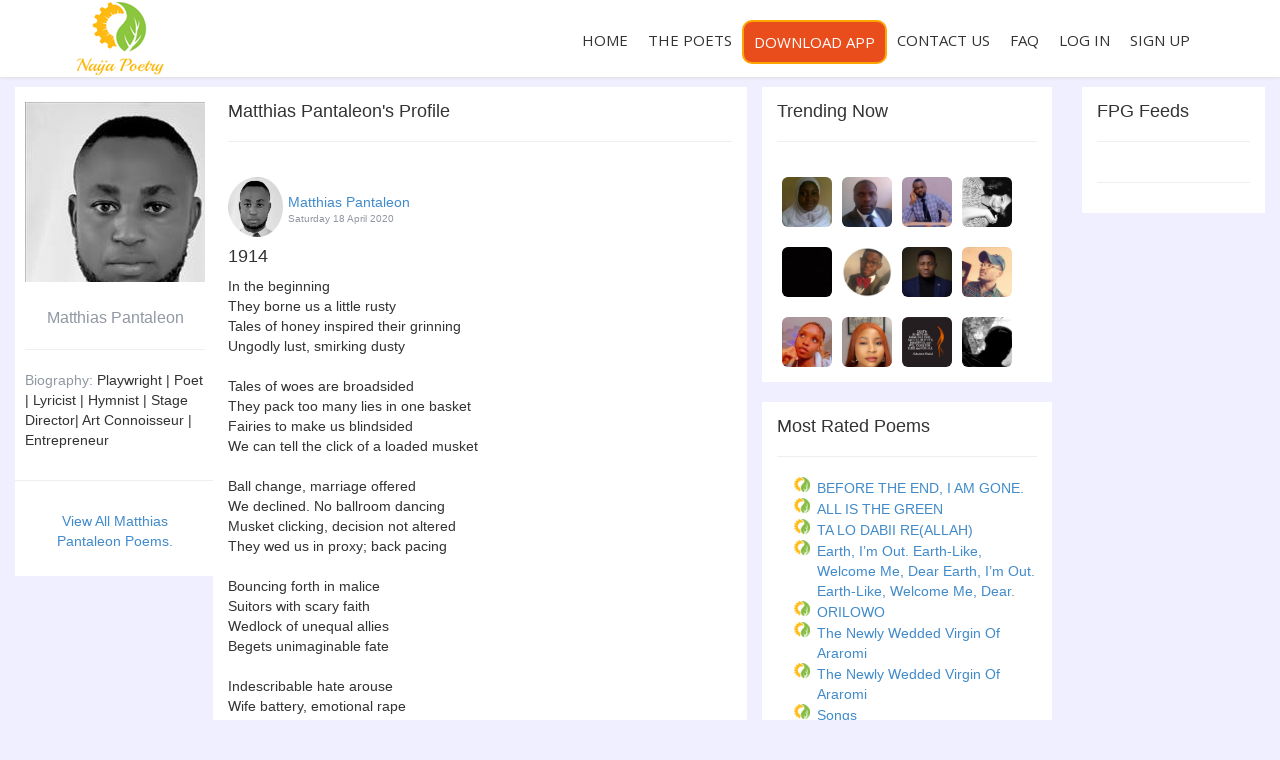

--- FILE ---
content_type: text/html; charset=utf-8
request_url: https://www.naijapoetry.com/Home/Poem?poemid=379
body_size: 48554
content:


<!DOCTYPE html>
<!--[if IE 8]> <html lang="en" class="ie8 no-js"> <![endif]-->
<!--[if IE 9]> <html lang="en" class="ie9 no-js"> <![endif]-->
<!--[if !IE]><!-->
<html lang="en">
<!--<![endif]-->
<!-- Head BEGIN -->
<!--  -->
<head>
    <meta charset="utf-8">
    <title style="text-transform: capitalize;">Naija Poetry | 1914</title>
    <meta content="width=device-width, initial-scale=1.0" name="viewport">
    <meta http-equiv="X-UA-Compatible" content="IE=edge,chrome=1">
    <meta content="In the beginning&amp;nbsp;

They borne us a little rusty

Tales of honey inspired their grinning

Ungodly lust, smirking dusty




Tales of woes are broadsided

They pack too many lies in one basket

Fairies to make us blindsided

We can tell the click of a loaded musket




Ball change, marriage offered

We declined. No ballroom dancing

Musket clicking, decision not altered

They wed us in proxy; back pacing




Bouncing forth in malice

Suitors with scary faith&amp;nbsp;

Wedlock of unequal allies

Begets unimaginable fate




Indescribable hate arouse

Wife battery, emotional rape

Less a neighbour, lesser a spouse

Time only add injury to hope




Now, they wage unholy war

Cheap talk, lame law, crippled court

Girl child, suicide bomber in car

Talk tough, dead men don&#39;t count

" name="description">
    <meta content="Naija Poetry, Nigeria Poetry, Poem Rating, Poets, Poetry Competition, Poetry Game, Poems, Poem Comments, Poet Profile, Nigeria Poems" name="keywords">
    <meta content="Matthias Pantaleon" name="author">
    <meta property="og:site_name" content="Naija Poetry">
    <meta property="og:title" content="1914">
    <meta property="og:description" content="In the beginning&amp;nbsp;

They borne us a little rusty

Tales of honey inspired their grinning

Ungodly lust, smirking dusty




Tales of woes are broadsided

They pack too many lies in one basket

Fairies to make us blindsided

We can tell the click of a loaded musket




Ball change, marriage offered

We declined. No ballroom dancing

Musket clicking, decision not altered

They wed us in proxy; back pacing




Bouncing forth in malice

Suitors with scary faith&amp;nbsp;

Wedlock of unequal allies

Begets unimaginable fate




Indescribable hate arouse

Wife battery, emotional rape

Less a neighbour, lesser a spouse

Time only add injury to hope




Now, they wage unholy war

Cheap talk, lame law, crippled court

Girl child, suicide bomber in car

Talk tough, dead men don&#39;t count

">
    <meta property="og:type" content="website">
    <meta property="og:image" content="http://www.naijapoetry.com"><!-- link to image for socio -->
    <meta property="og:url" content="https://www.naijapoetry.com/Home/Poem?poemid=379">
    <link rel="image_src" type="image/jpeg" href="http://www.naijapoetry.com" />
    <link rel="shortcut icon" href="/Assets/Images/favicon.png">
    <!-- Fonts START -->
    <link href="https://fonts.googleapis.com/css?family=Open+Sans:300,400,600,700|PT+Sans+Narrow|Source+Sans+Pro:200,300,400,600,700,900&amp;subset=all" rel="stylesheet" type="text/css">
    <!-- Fonts END -->
    <!-- Global styles START -->
    <link href="/Assets/global/plugins/font-awesome/css/font-awesome.min.css" rel="stylesheet">

    <link href="/Assets/global/plugins/bootstrap/css/bootstrap.min.css" rel="stylesheet">
    <!-- Global styles END -->
    <!-- Page level plugin styles START -->
    <link href="/Assets/global/plugins/fancybox/source/jquery.fancybox.css" rel="stylesheet">

    <link href="/Assets/global/plugins/carousel-owl-carousel/owl-carousel/owl.carousel.css" rel="stylesheet">

    <link href="/Assets/global/plugins/slider-revolution-slider/rs-plugin/css/settings.css" rel="stylesheet">
    <!-- Page level plugin styles END -->
    <!-- Theme styles START -->
    <link href="/Assets/global/css/components.css" rel="stylesheet">

    <link href="/Assets/frontend/layout/css/style.css" rel="stylesheet">

    <link href="/Assets/frontend/pages/css/style-revolution-slider.css" rel="stylesheet"><!-- metronic revo slider styles -->
    <link href="/Assets/frontend/layout/css/style-responsive.css" rel="stylesheet">

    <link href="/Assets/frontend/layout/css/themes/red.css" rel="stylesheet" id="style-color">

    <link href="/Assets/frontend/layout/css/custom.css" rel="stylesheet">
    <!-- Theme styles END -->
    <link href="/Content/css?v=nCnMzhZU-aNvzGbl0qZjQEV6mHXgKhgP7wnKqWejHvk1" rel="stylesheet"/>

    <script src="/bundles/modernizr?v=wBEWDufH_8Md-Pbioxomt90vm6tJN2Pyy9u9zHtWsPo1"></script>


    <link rel="stylesheet" type="text/css" href="/Content/tipped/tipped.css" />

        


    <script type="text/javascript">var switchTo5x = true;</script>
    <script type="text/javascript" src="https://w.sharethis.com/button/buttons.js"></script>
    <script type="text/javascript">stLight.options({ publisher: "4ac97184-744f-4302-a217-216934af7ad8", doNotHash: false, doNotCopy: false, hashAddressBar: false });</script>



    <style>


    </style>
</head>
<!-- Head END -->
<!-- Body BEGIN -->




<body class="corporate" style="background-color: #efefff; padding-bottom:0px; margin-bottom: 0px; ">
    <!-- BEGIN HEADER -->
<div class="header">
    <div class="container">
        <a class="site-logo" href="/"><img src="/Assets/frontend/layout/img/logos/naijapoetrlogo1.png" alt="Naija Poetry" title="Naija Poetry"></a>
        <a href="javascript:void(0);" class="mobi-toggler"><i class="fa fa-bars"></i></a>
        <!-- BEGIN NAVIGATION -->
        <div class="header-navigation pull-right font-transform-inherit">
            <ul>
                <li><a href="/">HOME</a></li>
                
                <li><a href="/#thepoets">THE POETS</a></li>

                
                
                
                <li ><a href="/#mobileapp" style="border:2px solid orange; border-radius:10px !important; background-color:#e94d1c; color:#ffffff;">DOWNLOAD APP</a></li>
                <li><a href="/home/contact">CONTACT US</a></li>
                <li><a href="/home/faq">FAQ</a></li>
                <li><a href="/account/login">LOG IN</a></li>
                <li><a href="/account/register">SIGN UP</a></li>
               
                
                <!-- BEGIN TOP SEARCH -->
                
                <!-- END TOP SEARCH -->
            </ul>
        </div>
        <!-- END NAVIGATION -->
    </div>
</div>
    <!-- Header END -->

    <div class="main" stylex="background: url(../Content/Images/con_bg.png);	background-repeat:repeat;">
        <div class="body-content">
            <div class="row">
                <div class="col-md-2" >
                    <div class="leftbiodata top-left-panel" style="position:fixed; width:200px; z-index:0;" >

        <style>
            .circular {
	        width: 180px;
	        height: 180px;
	        border-radius: 50px;
	        -webkit-border-radius: 50px;
	        -moz-border-radius: 50px;
	        background: url(../Content/ProfileImages/passport~2.JPG) no-repeat;
	        }


        </style>
    <div class="circular" title="Matthias Pantaleon" style="margin:10px"></div>
    <div style="width:200px; padding:10px;">
        <div style="color:#9197a3; font-size:16px; text-align:center; margin-top:5px;">Matthias Pantaleon</div>

        <hr />
        <div class="morebiography" title="Matthias Pantaleon Biography">
            <span style="color:#9197a3;">Biography: </span>
            Playwright | Poet | Lyricist | Hymnist | Stage Director| Art Connoisseur | Entrepreneur
        </div>

        
    </div>




                        <hr />
                        <div class="left-menu-profile">
                            <span class="text-success">
                                <a href="/Home/PoetProfile?profileid=207add37-70fe-4d61-b9ba-372f83d4481d" title="View All Matthias Pantaleon Poems">
                                    View All Matthias Pantaleon Poems.
                                </a>
                            </span>
                        </div>
                    </div>
                </div>
                <div class="col-md-5" style="padding-top:10px; padding-bottom:10px;">
                    




<div class="row top-middle-panel">
    <h4>Matthias Pantaleon&#39;s Profile</h4>
    <hr />
</div>

    <div class="row poem-feeds-container">

        <div class="col-md-12">
            <div class="thepoet-image-name" id="tagpoem_379">
                    <img class="circular-poet-image img-responsive" src="/Content/ProfileImages/passport~2.JPG" style="float:left; padding-right:5px; border-radius: 50% !important;" />
                <div style="padding-top:25px;">
                    <a href="/Home/PoetProfile?profileid=207add37-70fe-4d61-b9ba-372f83d4481d" title="View Matthias Pantaleon profile">
                        Matthias Pantaleon
                    </a>
                    <br />
                    <div style="color:#9197a3; font-size:10px;">  Saturday 18 April 2020</div>
                </div>
                <div style="clear:left"></div>
            </div>

            <div style="border-bottom:5px solid #fff;margin-top:5px;">
                <h4 style="text-transform: capitalize;">
                    1914
                </h4>
                    
                <div style="width: 300px;">
                    <img class=" img-responsive function" src="" data-title="1914 - Naija Poetry" class="img-responsive" />
                </div>




                

                <div class="morez"><div>In the beginning&nbsp;</div><div>They borne us a little rusty</div><div>Tales of honey inspired their grinning</div><div>Ungodly lust, smirking dusty</div><div><br></div><div>Tales of woes are broadsided</div><div>They pack too many lies in one basket</div><div>Fairies to make us blindsided</div><div>We can tell the click of a loaded musket</div><div><br></div><div>Ball change, marriage offered</div><div>We declined. No ballroom dancing</div><div>Musket clicking, decision not altered</div><div>They wed us in proxy; back pacing</div><div><br></div><div>Bouncing forth in malice</div><div>Suitors with scary faith&nbsp;</div><div>Wedlock of unequal allies</div><div>Begets unimaginable fate</div><div><br></div><div>Indescribable hate arouse</div><div>Wife battery, emotional rape</div><div>Less a neighbour, lesser a spouse</div><div>Time only add injury to hope</div><div><br></div><div>Now, they wage unholy war</div><div>Cheap talk, lame law, crippled court</div><div>Girl child, suicide bomber in car</div><div>Talk tough, dead men don't count</div></div>
                
                <br />
                
                
                <br />

                <div class="poem-rate-share">
                    <div data-content="    <a href='/Portal/PoetProfile?profileid=46363594-6dde-4ec0-b2bd-ac958ff45363'> <img src='/Content/ProfileImages/46363594-6dde-4ec0-b2bd-ac958ff45363.jpeg' width='80' title='Bola Akin' /></a>


" data-title="Poem rated by Poet(s)" class="btn btn-danger function" id="loadRating379" title="NaijaPoetry">
1
                        <img src="/Content/Images/loading.gif" style="display: none" id="gif379" />
                    </div>

                    <input type="hidden" name="poemID379" id="poemID379" class="379" value="379" />
                    

                    

    


                   
                   
                    <div class="btn">
                        
                        <span class='st_facebook_hcount' displaytext='Facebook'></span>
                        <span class='st_twitter_hcount' displaytext='Tweet'></span>
                        <!-- Facebook -->
                        <a href="http://www.facebook.com/sharer.php?u=http://naijapoetry.com/Home/Poem?poemid=379#tagpoem_379" target="_blank" title="1914 - Matthias Pantaleon">                              
                            <img src="/Content/Images/fb.png" alt="Facebook" />
                        </a>
                        <!-- Twitter -->
                        <a href="https://twitter.com/share?url=http://naijapoetry.com/Home/Poem?poemid=379#tagpoem_379" target="_blank" title="1914 - Matthias Pantaleon">
                            <img src="/Content/Images/tw.png" alt="Twitter" />
                        </a>
                    </div>
                    <span>2963 Views</span> 
                    <!-- Facebook -->
                    
                  
                </div>

            </div>

            

            <div class="poem-comment-section">
                

                
                <br />



                
                
            </div>
            
        </div>


    </div>


                </div>
                <div class="col-md-3">
                    <div class="top-right-panel theboxshadow">
                        <h4>Trending Now</h4>
                        <hr />
                        
    <div style="float:left; margin:5px">
        <img class="circular-trending-poet img-rounded function" src="/Content/ProfileImages/sukuu.jpg" data-content="<ol>

</ol>" data-title="NaijaPoetry | sukurat abiodun Poem(s)" title="NaijaPoetry" />

    </div>
    <div style="float:left; margin:5px">
        <img class="circular-trending-poet img-rounded function" src="/Content/ProfileImages/1978566_10203522665371906_1233362509_o.jpg" data-content="<ol>

</ol>" data-title="NaijaPoetry | Abass Gbadeyanka Poem(s)" title="NaijaPoetry" />

    </div>
    <div style="float:left; margin:5px">
        <img class="circular-trending-poet img-rounded function" src="/Content/ProfileImages/IMG-20220214-WA0006.jpg" data-content="<ol>
        <li>
           
            <a href=/Home/Poem?poemid=1162#tagpoem_1162>Unrighteous Saints</a>
        </li>
        <li>
           
            <a href=/Home/Poem?poemid=1164#tagpoem_1164>OWO MASSACRE</a>
        </li>

</ol>" data-title="NaijaPoetry | Goodnews Sunday Poem(s)" title="NaijaPoetry" />

    </div>
    <div style="float:left; margin:5px">
        <img class="circular-trending-poet img-rounded function" src="/Content/ProfileImages/fcfac456-4e1c-4688-9f75-8b8960a872bf.jpeg" data-content="<ol>

</ol>" data-title="NaijaPoetry | Antara Shivhare Poem(s)" title="NaijaPoetry" />

    </div>
    <div style="float:left; margin:5px">
        <img class="circular-trending-poet img-rounded function" src="/Content/ProfileImages/IMG_20200407_023321_3.jpg" data-content="<ol>
        <li>
           
            <a href=/Home/Poem?poemid=544#tagpoem_544>Top of the Ladder</a>
        </li>
        <li>
           
            <a href=/Home/Poem?poemid=545#tagpoem_545>Curiosity</a>
        </li>
        <li>
           
            <a href=/Home/Poem?poemid=552#tagpoem_552>Dirty Glasses</a>
        </li>
        <li>
           
            <a href=/Home/Poem?poemid=561#tagpoem_561>Unhappy Me</a>
        </li>
        <li>
           
            <a href=/Home/Poem?poemid=567#tagpoem_567>A Beautiful Suicide</a>
        </li>
        <li>
           
            <a href=/Home/Poem?poemid=590#tagpoem_590>I Know Of a Place</a>
        </li>
        <li>
           
            <a href=/Home/Poem?poemid=607#tagpoem_607>Irony of Life</a>
        </li>
        <li>
           
            <a href=/Home/Poem?poemid=608#tagpoem_608>Vain Learnings</a>
        </li>
        <li>
           
            <a href=/Home/Poem?poemid=612#tagpoem_612>The Failed Creation</a>
        </li>
        <li>
           
            <a href=/Home/Poem?poemid=616#tagpoem_616>Regrets, Insecurities and Fears</a>
        </li>
        <li>
           
            <a href=/Home/Poem?poemid=627#tagpoem_627>Scared To Love</a>
        </li>
        <li>
           
            <a href=/Home/Poem?poemid=659#tagpoem_659>I L Y</a>
        </li>
        <li>
           
            <a href=/Home/Poem?poemid=709#tagpoem_709>A Poor Boy&#39;s Love</a>
        </li>
        <li>
           
            <a href=/Home/Poem?poemid=832#tagpoem_832>Regrets, Insecurities and Fears II </a>
        </li>

</ol>" data-title="NaijaPoetry | Joshua Anayochukwu Poem(s)" title="NaijaPoetry" />

    </div>
    <div style="float:left; margin:5px">
        <img class="circular-trending-poet img-rounded function" src="/Content/ProfileImages/fb22fb2f-16d2-4fe3-8f66-79d2262a9e01.jpeg" data-content="<ol>

</ol>" data-title="NaijaPoetry | Abiola Ajila Poem(s)" title="NaijaPoetry" />

    </div>
    <div style="float:left; margin:5px">
        <img class="circular-trending-poet img-rounded function" src="/Content/ProfileImages/EAI_4869.jpg" data-content="<ol>

</ol>" data-title="NaijaPoetry | Oladipo Akarigbo Poem(s)" title="NaijaPoetry" />

    </div>
    <div style="float:left; margin:5px">
        <img class="circular-trending-poet img-rounded function" src="/Content/ProfileImages/IMG_-4ylubv.jpg" data-content="<ol>
        <li>
           
            <a href=/Home/Poem?poemid=682#tagpoem_682>Messiah&#39;s coming </a>
        </li>
        <li>
           
            <a href=/Home/Poem?poemid=684#tagpoem_684>I&#39;ll go and talk to the President </a>
        </li>
        <li>
           
            <a href=/Home/Poem?poemid=944#tagpoem_944>We are Journalists </a>
        </li>
        <li>
           
            <a href=/Home/Poem?poemid=945#tagpoem_945>THE CLARION CALL I OBEY</a>
        </li>
        <li>
           
            <a href=/Home/Poem?poemid=946#tagpoem_946>The Fall of Man</a>
        </li>
        <li>
           
            <a href=/Home/Poem?poemid=947#tagpoem_947>MONEY </a>
        </li>
        <li>
           
            <a href=/Home/Poem?poemid=948#tagpoem_948>Sinful Imagination </a>
        </li>
        <li>
           
            <a href=/Home/Poem?poemid=949#tagpoem_949>Sacrilege </a>
        </li>
        <li>
           
            <a href=/Home/Poem?poemid=950#tagpoem_950>My Love Story </a>
        </li>
        <li>
           
            <a href=/Home/Poem?poemid=951#tagpoem_951>Marital Gift Snatched </a>
        </li>
        <li>
           
            <a href=/Home/Poem?poemid=952#tagpoem_952>Afterlife in Anguished </a>
        </li>
        <li>
           
            <a href=/Home/Poem?poemid=953#tagpoem_953>My Story of Northern Nigeria </a>
        </li>
        <li>
           
            <a href=/Home/Poem?poemid=954#tagpoem_954>My Story of Southern Kaduna </a>
        </li>
        <li>
           
            <a href=/Home/Poem?poemid=956#tagpoem_956>Sinful Imagination II</a>
        </li>
        <li>
           
            <a href=/Home/Poem?poemid=957#tagpoem_957>Barrenness to Adoration </a>
        </li>
        <li>
           
            <a href=/Home/Poem?poemid=959#tagpoem_959>Satan&#39;s Chronicle </a>
        </li>
        <li>
           
            <a href=/Home/Poem?poemid=960#tagpoem_960>Nigerian Politician </a>
        </li>
        <li>
           
            <a href=/Home/Poem?poemid=983#tagpoem_983>Collaborate to Succeed </a>
        </li>
        <li>
           
            <a href=/Home/Poem?poemid=984#tagpoem_984>Lullaby to Princess </a>
        </li>
        <li>
           
            <a href=/Home/Poem?poemid=1057#tagpoem_1057>Waist Bead Lover </a>
        </li>
        <li>
           
            <a href=/Home/Poem?poemid=1058#tagpoem_1058>Battle with impurity </a>
        </li>
        <li>
           
            <a href=/Home/Poem?poemid=1065#tagpoem_1065>Dying will to wield a change </a>
        </li>
        <li>
           
            <a href=/Home/Poem?poemid=1115#tagpoem_1115>Romance </a>
        </li>
        <li>
           
            <a href=/Home/Poem?poemid=1116#tagpoem_1116>Women </a>
        </li>
        <li>
           
            <a href=/Home/Poem?poemid=1117#tagpoem_1117>Love Making </a>
        </li>
        <li>
           
            <a href=/Home/Poem?poemid=1118#tagpoem_1118>Damned Generation </a>
        </li>
        <li>
           
            <a href=/Home/Poem?poemid=1283#tagpoem_1283>Sexual immorality</a>
        </li>
        <li>
           
            <a href=/Home/Poem?poemid=1287#tagpoem_1287>Naira Redesigned, Chaos to Nigerians</a>
        </li>
        <li>
           
            <a href=/Home/Poem?poemid=1447#tagpoem_1447>They tell us  &#39;Don&#39;t, They don&#39;t tell us &quot;Why&quot;</a>
        </li>
        <li>
           
            <a href=/Home/Poem?poemid=1448#tagpoem_1448>Fatal Seduction </a>
        </li>
        <li>
           
            <a href=/Home/Poem?poemid=1459#tagpoem_1459>A COUNTRY CALL NIGERIA </a>
        </li>
        <li>
           
            <a href=/Home/Poem?poemid=1502#tagpoem_1502>Salam Alaikum </a>
        </li>
        <li>
           
            <a href=/Home/Poem?poemid=1503#tagpoem_1503>REMINISCE </a>
        </li>
        <li>
           
            <a href=/Home/Poem?poemid=1504#tagpoem_1504>MY MOTHER&#39;S A WARRIOR </a>
        </li>
        <li>
           
            <a href=/Home/Poem?poemid=1505#tagpoem_1505>SERVANT OF THE LAND </a>
        </li>
        <li>
           
            <a href=/Home/Poem?poemid=1506#tagpoem_1506>Proud to Pray </a>
        </li>
        <li>
           
            <a href=/Home/Poem?poemid=1507#tagpoem_1507>Sunday to the Saints</a>
        </li>
        <li>
           
            <a href=/Home/Poem?poemid=1508#tagpoem_1508>RAPTURE </a>
        </li>

</ol>" data-title="NaijaPoetry | Ezra  Bature Poem(s)" title="NaijaPoetry" />

    </div>
    <div style="float:left; margin:5px">
        <img class="circular-trending-poet img-rounded function" src="/Content/ProfileImages/Snapchat-1082937684.jpg" data-content="<ol>
        <li>
           
            <a href=/Home/Poem?poemid=1401#tagpoem_1401>Sadness </a>
        </li>

</ol>" data-title="NaijaPoetry | Precious  Edet Poem(s)" title="NaijaPoetry" />

    </div>
    <div style="float:left; margin:5px">
        <img class="circular-trending-poet img-rounded function" src="/Content/ProfileImages/IMG_7435.jpeg" data-content="<ol>
        <li>
           
            <a href=/Home/Poem?poemid=1580#tagpoem_1580>Love’s Eternal Beacon</a>
        </li>

</ol>" data-title="NaijaPoetry | Oriyomi Eriwayo Poem(s)" title="NaijaPoetry" />

    </div>
    <div style="float:left; margin:5px">
        <img class="circular-trending-poet img-rounded function" src="/Content/ProfileImages/IMG_1713822513259.png" data-content="<ol>
        <li>
           
            <a href=/Home/Poem?poemid=1565#tagpoem_1565>PIECE OF ADVICE </a>
        </li>
        <li>
           
            <a href=/Home/Poem?poemid=1566#tagpoem_1566>REALITY OF LIFE </a>
        </li>
        <li>
           
            <a href=/Home/Poem?poemid=1567#tagpoem_1567>LETTER TO MY LOVE </a>
        </li>

</ol>" data-title="NaijaPoetry | Sulaimon Khalid Poem(s)" title="NaijaPoetry" />

    </div>
    <div style="float:left; margin:5px">
        <img class="circular-trending-poet img-rounded function" src="/Content/ProfileImages/Seyi.jpeg" data-content="<ol>
        <li>
           
            <a href=/Home/Poem?poemid=1354#tagpoem_1354>Motherhood</a>
        </li>
        <li>
           
            <a href=/Home/Poem?poemid=1356#tagpoem_1356>Eledumare, the Great Creator</a>
        </li>
        <li>
           
            <a href=/Home/Poem?poemid=1357#tagpoem_1357>Celestial Symphony</a>
        </li>
        <li>
           
            <a href=/Home/Poem?poemid=1358#tagpoem_1358>Lost Rhythms</a>
        </li>
        <li>
           
            <a href=/Home/Poem?poemid=1359#tagpoem_1359>Suffering and Smiling</a>
        </li>
        <li>
           
            <a href=/Home/Poem?poemid=1364#tagpoem_1364>Whispers of the Wind</a>
        </li>
        <li>
           
            <a href=/Home/Poem?poemid=1365#tagpoem_1365>To Kill a Roach</a>
        </li>

</ol>" data-title="NaijaPoetry | Seyi Ojenike Poem(s)" title="NaijaPoetry" />

    </div>

<div style="clear:left"></div>

                    </div>

                    <div class="top-right-panel theboxshadow">
                        <h4>Most Rated Poems</h4>
                        <hr />
                        <ul style="list-style-image:url('../Content/Images/listmarker_16by16.png');">
            <li>
                <a href="/Home/Poem?poemid=1979#tagpoem_1979" title="BEFORE THE END, I AM GONE.  - PROMISE ITA OKPOHOUDEME" style="text-transform: capitalize;">BEFORE THE END, I AM GONE.</a>
            </li>
            <li>
                <a href="/Home/Poem?poemid=1978#tagpoem_1978" title="ALL IS THE GREEN  - PROMISE ITA OKPOHOUDEME" style="text-transform: capitalize;">ALL IS THE GREEN</a>
            </li>
            <li>
                <a href="/Home/Poem?poemid=1977#tagpoem_1977" title="TA LO DABII RE(ALLAH)  - Abdulganiyu Sofiullahi  Eleja " style="text-transform: capitalize;">TA LO DABII RE(ALLAH)</a>
            </li>
            <li>
                <a href="/Home/Poem?poemid=1976#tagpoem_1976" title="Earth, I’m out. Earth-like, welcome me, dear    Earth, I’m out. Earth-like, welcome me, dear.   - Abdulganiyu Sofiullahi  Eleja " style="text-transform: capitalize;">Earth, I’m out. Earth-like, welcome me, dear    Earth, I’m out. Earth-like, welcome me, dear. </a>
            </li>
            <li>
                <a href="/Home/Poem?poemid=1975#tagpoem_1975" title="ORILOWO  - Abdulganiyu Sofiullahi  Eleja " style="text-transform: capitalize;">ORILOWO</a>
            </li>
            <li>
                <a href="/Home/Poem?poemid=1974#tagpoem_1974" title="The newly wedded virgin of Araromi  - Ruqoyyah  Zakariyah " style="text-transform: capitalize;">The newly wedded virgin of Araromi</a>
            </li>
            <li>
                <a href="/Home/Poem?poemid=1973#tagpoem_1973" title="The newly wedded virgin of Araromi  - Ruqoyyah  Zakariyah " style="text-transform: capitalize;">The newly wedded virgin of Araromi</a>
            </li>
            <li>
                <a href="/Home/Poem?poemid=1972#tagpoem_1972" title="Songs  - Thompson Emate" style="text-transform: capitalize;">Songs</a>
            </li>
            <li>
                <a href="/Home/Poem?poemid=1971#tagpoem_1971" title="WAITING FOR A VIRGIN GOAT.  - PROMISE ITA OKPOHOUDEME" style="text-transform: capitalize;">WAITING FOR A VIRGIN GOAT.</a>
            </li>
            <li>
                <a href="/Home/Poem?poemid=1970#tagpoem_1970" title="Twelve Yards to Comedy:  When Destiny Slips on a Banana Peel.   - Ajulo David" style="text-transform: capitalize;">Twelve Yards to Comedy:  When Destiny Slips on a Banana Peel. </a>
            </li>
            <li>
                <a href="/Home/Poem?poemid=1969#tagpoem_1969" title="THE TEARS OF UDIM ORO  - PROMISE ITA OKPOHOUDEME" style="text-transform: capitalize;">THE TEARS OF UDIM ORO</a>
            </li>
            <li>
                <a href="/Home/Poem?poemid=1968#tagpoem_1968" title="NEVER GIVE UP  - Michael  Olaibi " style="text-transform: capitalize;">NEVER GIVE UP</a>
            </li>
            <li>
                <a href="/Home/Poem?poemid=1967#tagpoem_1967" title="WORLDLY, CHURCHY HILL  - PROMISE ITA OKPOHOUDEME" style="text-transform: capitalize;">WORLDLY, CHURCHY HILL</a>
            </li>
            <li>
                <a href="/Home/Poem?poemid=1966#tagpoem_1966" title="IN A GLOBAL MEETING  - PROMISE ITA OKPOHOUDEME" style="text-transform: capitalize;">IN A GLOBAL MEETING</a>
            </li>
            <li>
                <a href="/Home/Poem?poemid=1965#tagpoem_1965" title="THE FUNERAL IN NIGERIA  - PROMISE ITA OKPOHOUDEME" style="text-transform: capitalize;">THE FUNERAL IN NIGERIA</a>
            </li>
            <li>
                <a href="/Home/Poem?poemid=1964#tagpoem_1964" title="GRAVE OF THE DARK SKIN  - PROMISE ITA OKPOHOUDEME" style="text-transform: capitalize;">GRAVE OF THE DARK SKIN</a>
            </li>
            <li>
                <a href="/Home/Poem?poemid=1963#tagpoem_1963" title="Peace.   - Joseph  Adejola " style="text-transform: capitalize;">Peace. </a>
            </li>
            <li>
                <a href="/Home/Poem?poemid=1962#tagpoem_1962" title="ON HEAVEN&#39;S THOUGHT.   - PROMISE ITA OKPOHOUDEME" style="text-transform: capitalize;">ON HEAVEN&#39;S THOUGHT. </a>
            </li>
            <li>
                <a href="/Home/Poem?poemid=1961#tagpoem_1961" title="Grateful.   - Joseph  Adejola " style="text-transform: capitalize;">Grateful. </a>
            </li>
            <li>
                <a href="/Home/Poem?poemid=1960#tagpoem_1960" title="Bible.  - Joseph  Adejola " style="text-transform: capitalize;">Bible.</a>
            </li>
            <li>
                <a href="/Home/Poem?poemid=1959#tagpoem_1959" title="Word.  - Joseph  Adejola " style="text-transform: capitalize;">Word.</a>
            </li>
            <li>
                <a href="/Home/Poem?poemid=1958#tagpoem_1958" title="A Lamentation for the Poor Man in the Days of High Prices  - Ezra Bature" style="text-transform: capitalize;">A Lamentation for the Poor Man in the Days of High Prices</a>
            </li>
            <li>
                <a href="/Home/Poem?poemid=1957#tagpoem_1957" title="Northern Nigeria: Home of Hospitality  - Ezra Bature" style="text-transform: capitalize;">Northern Nigeria: Home of Hospitality</a>
            </li>
            <li>
                <a href="/Home/Poem?poemid=1956#tagpoem_1956" title="Northern Nigeria: Home of Hospitality  - Ezra Bature" style="text-transform: capitalize;">Northern Nigeria: Home of Hospitality</a>
            </li>
            <li>
                <a href="/Home/Poem?poemid=1955#tagpoem_1955" title="The Homeless  - Thompson Emate" style="text-transform: capitalize;">The Homeless</a>
            </li>
            <li>
                <a href="/Home/Poem?poemid=1954#tagpoem_1954" title="Ode to January  - Thompson Emate" style="text-transform: capitalize;">Ode to January</a>
            </li>
            <li>
                <a href="/Home/Poem?poemid=1953#tagpoem_1953" title="My Country  - Thompson Emate" style="text-transform: capitalize;">My Country</a>
            </li>
            <li>
                <a href="/Home/Poem?poemid=1952#tagpoem_1952" title="Blooming gale   - Emmanuella Sani Matthew " style="text-transform: capitalize;">Blooming gale </a>
            </li>
            <li>
                <a href="/Home/Poem?poemid=1951#tagpoem_1951" title="AS A LAMB IN YOUR SHRINE  - PROMISE ITA OKPOHOUDEME" style="text-transform: capitalize;">AS A LAMB IN YOUR SHRINE</a>
            </li>
            <li>
                <a href="/Home/Poem?poemid=1950#tagpoem_1950" title="GENOCIDE PRESENTED TO THE WORLD  - PROMISE ITA OKPOHOUDEME" style="text-transform: capitalize;">GENOCIDE PRESENTED TO THE WORLD</a>
            </li>
            <li>
                <a href="/Home/Poem?poemid=1949#tagpoem_1949" title="GENOCIDAL DANCE  - PROMISE ITA OKPOHOUDEME" style="text-transform: capitalize;">GENOCIDAL DANCE</a>
            </li>
            <li>
                <a href="/Home/Poem?poemid=1948#tagpoem_1948" title="THE TRUTH ABOUT THE WAR  - PROMISE ITA OKPOHOUDEME" style="text-transform: capitalize;">THE TRUTH ABOUT THE WAR</a>
            </li>
            <li>
                <a href="/Home/Poem?poemid=1947#tagpoem_1947" title="DUST ON THE GREEN BIBLE.  - PROMISE ITA OKPOHOUDEME" style="text-transform: capitalize;">DUST ON THE GREEN BIBLE.</a>
            </li>
            <li>
                <a href="/Home/Poem?poemid=1946#tagpoem_1946" title="MORAL DECADENCE IN OUR SOCIETY  - PROMISE ITA OKPOHOUDEME" style="text-transform: capitalize;">MORAL DECADENCE IN OUR SOCIETY</a>
            </li>
            <li>
                <a href="/Home/Poem?poemid=1945#tagpoem_1945" title="Believe.   - Joseph  Adejola " style="text-transform: capitalize;">Believe. </a>
            </li>
            <li>
                <a href="/Home/Poem?poemid=1944#tagpoem_1944" title="Afterthought.  - Joseph  Adejola " style="text-transform: capitalize;">Afterthought.</a>
            </li>
            <li>
                <a href="/Home/Poem?poemid=1943#tagpoem_1943" title="A teacher.  - Joseph  Adejola " style="text-transform: capitalize;">A teacher.</a>
            </li>
            <li>
                <a href="/Home/Poem?poemid=1942#tagpoem_1942" title="Pastor Goke Oyewola.  - Joseph  Adejola " style="text-transform: capitalize;">Pastor Goke Oyewola.</a>
            </li>
            <li>
                <a href="/Home/Poem?poemid=1941#tagpoem_1941" title="Nigeria, My Motherland  - Ayomide  Raji" style="text-transform: capitalize;">Nigeria, My Motherland</a>
            </li>
            <li>
                <a href="/Home/Poem?poemid=1940#tagpoem_1940" title="The Alarm Clock  - Uthman Olalekan Shogo" style="text-transform: capitalize;">The Alarm Clock</a>
            </li>
            <li>
                <a href="/Home/Poem?poemid=1939#tagpoem_1939" title="Four minutes   - Zaynab  Obabi " style="text-transform: capitalize;">Four minutes </a>
            </li>
            <li>
                <a href="/Home/Poem?poemid=1938#tagpoem_1938" title="Nkk  - Zaynab  Obabi " style="text-transform: capitalize;">Nkk</a>
            </li>
            <li>
                <a href="/Home/Poem?poemid=1937#tagpoem_1937" title="Holy Spirit.  - Joseph  Adejola " style="text-transform: capitalize;">Holy Spirit.</a>
            </li>
            <li>
                <a href="/Home/Poem?poemid=1936#tagpoem_1936" title="Thank you Jesus.  - Joseph  Adejola " style="text-transform: capitalize;">Thank you Jesus.</a>
            </li>
            <li>
                <a href="/Home/Poem?poemid=1935#tagpoem_1935" title="APOLLO: THE RED SIEGE OF SIGHT  - Ajulo David" style="text-transform: capitalize;">APOLLO: THE RED SIEGE OF SIGHT</a>
            </li>
            <li>
                <a href="/Home/Poem?poemid=1934#tagpoem_1934" title="Northern Heroes  - Ezra Bature" style="text-transform: capitalize;">Northern Heroes</a>
            </li>
            <li>
                <a href="/Home/Poem?poemid=1933#tagpoem_1933" title="The Wisest King Solomon  - Ezra Bature" style="text-transform: capitalize;">The Wisest King Solomon</a>
            </li>
            <li>
                <a href="/Home/Poem?poemid=1932#tagpoem_1932" title="Nigerian Leaders  - Ezra Bature" style="text-transform: capitalize;">Nigerian Leaders</a>
            </li>
            <li>
                <a href="/Home/Poem?poemid=1931#tagpoem_1931" title="Fear-mongering  - Ezra Bature" style="text-transform: capitalize;">Fear-mongering</a>
            </li>
            <li>
                <a href="/Home/Poem?poemid=1930#tagpoem_1930" title="Social Zoom trend   - Ezra Bature" style="text-transform: capitalize;">Social Zoom trend </a>
            </li>
            <li>
                <a href="/Home/Poem?poemid=1929#tagpoem_1929" title="Hunger and Insecurity   - Ezra Bature" style="text-transform: capitalize;">Hunger and Insecurity </a>
            </li>
            <li>
                <a href="/Home/Poem?poemid=1928#tagpoem_1928" title="Pilgrim cry   - Ezra Bature" style="text-transform: capitalize;">Pilgrim cry </a>
            </li>
            <li>
                <a href="/Home/Poem?poemid=1927#tagpoem_1927" title="African Marital Vow  - Ezra Bature" style="text-transform: capitalize;">African Marital Vow</a>
            </li>
            <li>
                <a href="/Home/Poem?poemid=1926#tagpoem_1926" title="African Marital Vow  - Ezra Bature" style="text-transform: capitalize;">African Marital Vow</a>
            </li>
            <li>
                <a href="/Home/Poem?poemid=1925#tagpoem_1925" title="Never Go Far   - Ezra Bature" style="text-transform: capitalize;">Never Go Far </a>
            </li>
            <li>
                <a href="/Home/Poem?poemid=1924#tagpoem_1924" title="Naija Poetry.  - Joseph  Adejola " style="text-transform: capitalize;">Naija Poetry.</a>
            </li>
            <li>
                <a href="/Home/Poem?poemid=1923#tagpoem_1923" title="The hope for a better tomorrow  - Chinemerem  Nnubia " style="text-transform: capitalize;">The hope for a better tomorrow</a>
            </li>
            <li>
                <a href="/Home/Poem?poemid=1922#tagpoem_1922" title="The Rose that Grew from Concrete.  - Joseph  Adejola " style="text-transform: capitalize;">The Rose that Grew from Concrete.</a>
            </li>
            <li>
                <a href="/Home/Poem?poemid=1921#tagpoem_1921" title="The Book That Knows Me  - Ayomide  Raji" style="text-transform: capitalize;">The Book That Knows Me</a>
            </li>
            <li>
                <a href="/Home/Poem?poemid=1920#tagpoem_1920" title="Africa, My Motherland  - Ayomide  Raji" style="text-transform: capitalize;">Africa, My Motherland</a>
            </li>
            <li>
                <a href="/Home/Poem?poemid=1919#tagpoem_1919" title="Oga at the Top  - Ayomide  Raji" style="text-transform: capitalize;">Oga at the Top</a>
            </li>
            <li>
                <a href="/Home/Poem?poemid=1918#tagpoem_1918" title="Democrazy  - Ayomide  Raji" style="text-transform: capitalize;">Democrazy</a>
            </li>
            <li>
                <a href="/Home/Poem?poemid=1917#tagpoem_1917" title="Death Is Not the End  - Ayomide  Raji" style="text-transform: capitalize;">Death Is Not the End</a>
            </li>
            <li>
                <a href="/Home/Poem?poemid=1916#tagpoem_1916" title="The Day Grace Died  - Ayomide  Raji" style="text-transform: capitalize;">The Day Grace Died</a>
            </li>
            <li>
                <a href="/Home/Poem?poemid=1915#tagpoem_1915" title="Graveyard Silence  - Ayomide  Raji" style="text-transform: capitalize;">Graveyard Silence</a>
            </li>
            <li>
                <a href="/Home/Poem?poemid=1914#tagpoem_1914" title="Black Wrapper  - Ayomide  Raji" style="text-transform: capitalize;">Black Wrapper</a>
            </li>
            <li>
                <a href="/Home/Poem?poemid=1913#tagpoem_1913" title=" When Death Knocked My Door by Raji Ayomide King of rhymes   - Ayomide  Raji" style="text-transform: capitalize;"> When Death Knocked My Door by Raji Ayomide King of rhymes </a>
            </li>
            <li>
                <a href="/Home/Poem?poemid=1912#tagpoem_1912" title="THE GOD THAT DIDN’T LET ME BREAK  - Ayomide  Raji" style="text-transform: capitalize;">THE GOD THAT DIDN’T LET ME BREAK</a>
            </li>
            <li>
                <a href="/Home/Poem?poemid=1911#tagpoem_1911" title="Invisible.   - Joseph  Adejola " style="text-transform: capitalize;">Invisible. </a>
            </li>
            <li>
                <a href="/Home/Poem?poemid=1910#tagpoem_1910" title="Exceeding the limit.   - Joseph  Adejola " style="text-transform: capitalize;">Exceeding the limit. </a>
            </li>
            <li>
                <a href="/Home/Poem?poemid=1909#tagpoem_1909" title="THE STREET WHERE MY NAME LEARNED TO SURVIVE  - Ayomide  Raji" style="text-transform: capitalize;">THE STREET WHERE MY NAME LEARNED TO SURVIVE</a>
            </li>
            <li>
                <a href="/Home/Poem?poemid=1908#tagpoem_1908" title="THE STREET WHERE MY NAME LEARNED TO SURVIVE  - Ayomide  Raji" style="text-transform: capitalize;">THE STREET WHERE MY NAME LEARNED TO SURVIVE</a>
            </li>
            <li>
                <a href="/Home/Poem?poemid=1907#tagpoem_1907" title="THE STREET WHERE MY NAME LEARNED TO SURVIVE  - Ayomide  Raji" style="text-transform: capitalize;">THE STREET WHERE MY NAME LEARNED TO SURVIVE</a>
            </li>
            <li>
                <a href="/Home/Poem?poemid=1906#tagpoem_1906" title="What they didn&#39;t teach us in school   - Ayomide  Raji" style="text-transform: capitalize;">What they didn&#39;t teach us in school </a>
            </li>
            <li>
                <a href="/Home/Poem?poemid=1905#tagpoem_1905" title="&#128158; “When the Wind Spoke Your Name” — A Poem Inspired by Love  - Ayomide  Raji" style="text-transform: capitalize;">&#128158; “When the Wind Spoke Your Name” — A Poem Inspired by Love</a>
            </li>
            <li>
                <a href="/Home/Poem?poemid=1904#tagpoem_1904" title="I WROTE THIS POEM FOR THE GIRLS BY RAJI AYOMIDE OLAITAN KING OF RHYMES   - Ayomide  Raji" style="text-transform: capitalize;">I WROTE THIS POEM FOR THE GIRLS BY RAJI AYOMIDE OLAITAN KING OF RHYMES </a>
            </li>
            <li>
                <a href="/Home/Poem?poemid=1903#tagpoem_1903" title="I AM THE POEM BY RAJI AYOMIDE OLAITAN KING OF RHYMES   - Ayomide  Raji" style="text-transform: capitalize;">I AM THE POEM BY RAJI AYOMIDE OLAITAN KING OF RHYMES </a>
            </li>
            <li>
                <a href="/Home/Poem?poemid=1902#tagpoem_1902" title="LOVE AFAR (for Elizabeth Aondohemba Ikohol)  - Collins Aiterebhe" style="text-transform: capitalize;">LOVE AFAR (for Elizabeth Aondohemba Ikohol)</a>
            </li>
            <li>
                <a href="/Home/Poem?poemid=1901#tagpoem_1901" title="BENUE MASSACRE  - Collins Aiterebhe" style="text-transform: capitalize;">BENUE MASSACRE</a>
            </li>
            <li>
                <a href="/Home/Poem?poemid=1900#tagpoem_1900" title="BEAUTY BEYOND MY FACE  - Collins Aiterebhe" style="text-transform: capitalize;">BEAUTY BEYOND MY FACE</a>
            </li>
            <li>
                <a href="/Home/Poem?poemid=1899#tagpoem_1899" title="Academic monster.   - Joseph  Adejola " style="text-transform: capitalize;">Academic monster. </a>
            </li>
            <li>
                <a href="/Home/Poem?poemid=1898#tagpoem_1898" title="Fame.   - Joseph  Adejola " style="text-transform: capitalize;">Fame. </a>
            </li>
            <li>
                <a href="/Home/Poem?poemid=1897#tagpoem_1897" title="Hatred.  - Joseph  Adejola " style="text-transform: capitalize;">Hatred.</a>
            </li>
            <li>
                <a href="/Home/Poem?poemid=1896#tagpoem_1896" title="Derivational opportunity.  - Joseph  Adejola " style="text-transform: capitalize;">Derivational opportunity.</a>
            </li>
            <li>
                <a href="/Home/Poem?poemid=1895#tagpoem_1895" title="Retired   - Joseph  Adejola " style="text-transform: capitalize;">Retired </a>
            </li>
            <li>
                <a href="/Home/Poem?poemid=1894#tagpoem_1894" title="The Devil&#39;s Wind   - Osaiga  Eseiwi" style="text-transform: capitalize;">The Devil&#39;s Wind </a>
            </li>
            <li>
                <a href="/Home/Poem?poemid=1893#tagpoem_1893" title="From Primer to Premiere&#160;  - Alimam Sulaiman" style="text-transform: capitalize;">From Primer to Premiere&#160;</a>
            </li>
            <li>
                <a href="/Home/Poem?poemid=1892#tagpoem_1892" title="Thank God.  - Joseph  Adejola " style="text-transform: capitalize;">Thank God.</a>
            </li>
            <li>
                <a href="/Home/Poem?poemid=1891#tagpoem_1891" title="Traitor.  - Joseph  Adejola " style="text-transform: capitalize;">Traitor.</a>
            </li>
            <li>
                <a href="/Home/Poem?poemid=1890#tagpoem_1890" title="My 5 Cent.  - Joseph  Adejola " style="text-transform: capitalize;">My 5 Cent.</a>
            </li>
            <li>
                <a href="/Home/Poem?poemid=1889#tagpoem_1889" title="Anger.  - Joseph  Adejola " style="text-transform: capitalize;">Anger.</a>
            </li>
            <li>
                <a href="/Home/Poem?poemid=1888#tagpoem_1888" title="Joe, The Grammarian.  - Joseph  Adejola " style="text-transform: capitalize;">Joe, The Grammarian.</a>
            </li>
            <li>
                <a href="/Home/Poem?poemid=1887#tagpoem_1887" title="Home Home  - Lois Olusakin " style="text-transform: capitalize;">Home Home</a>
            </li>
            <li>
                <a href="/Home/Poem?poemid=1886#tagpoem_1886" title=" No Place to Run (A Cry for Benue)  - Mark Ejaka" style="text-transform: capitalize;"> No Place to Run (A Cry for Benue)</a>
            </li>
            <li>
                <a href="/Home/Poem?poemid=1885#tagpoem_1885" title=" Child Soldier&#39;s Lullaby  - Mark Ejaka" style="text-transform: capitalize;"> Child Soldier&#39;s Lullaby</a>
            </li>
            <li>
                <a href="/Home/Poem?poemid=1884#tagpoem_1884" title="The Politician&#39;s Visit  - Mark Ejaka" style="text-transform: capitalize;">The Politician&#39;s Visit</a>
            </li>
            <li>
                <a href="/Home/Poem?poemid=1883#tagpoem_1883" title="A Letter to Abuja  - Mark Ejaka" style="text-transform: capitalize;">A Letter to Abuja</a>
            </li>
            <li>
                <a href="/Home/Poem?poemid=1882#tagpoem_1882" title="Exiles in Our Own Land: A Lament for  Benue&#39;s IDPs  - Mark Ejaka" style="text-transform: capitalize;">Exiles in Our Own Land: A Lament for  Benue&#39;s IDPs</a>
            </li>
            <li>
                <a href="/Home/Poem?poemid=1881#tagpoem_1881" title="THE WEIGHT BEHIND THE SMILE   - Mark Ejaka" style="text-transform: capitalize;">THE WEIGHT BEHIND THE SMILE </a>
            </li>
            <li>
                <a href="/Home/Poem?poemid=1880#tagpoem_1880" title="THE TWINS OF CALABAR   - Mark Ejaka" style="text-transform: capitalize;">THE TWINS OF CALABAR </a>
            </li>
            <li>
                <a href="/Home/Poem?poemid=1879#tagpoem_1879" title="Shadows over Benue.  - Mark Ejaka" style="text-transform: capitalize;">Shadows over Benue.</a>
            </li>
            <li>
                <a href="/Home/Poem?poemid=1878#tagpoem_1878" title="ASHES AFTER THE FIRE   - Mary  Timothy " style="text-transform: capitalize;">ASHES AFTER THE FIRE </a>
            </li>
            <li>
                <a href="/Home/Poem?poemid=1877#tagpoem_1877" title="The Road Within   - Michael  Olaibi " style="text-transform: capitalize;">The Road Within </a>
            </li>
            <li>
                <a href="/Home/Poem?poemid=1876#tagpoem_1876" title="The Foreign Tears Factory  - Ajulo David" style="text-transform: capitalize;">The Foreign Tears Factory</a>
            </li>
            <li>
                <a href="/Home/Poem?poemid=1875#tagpoem_1875" title="When love travels   - Nurudeen Lukman ishola" style="text-transform: capitalize;">When love travels </a>
            </li>
            <li>
                <a href="/Home/Poem?poemid=1874#tagpoem_1874" title="No Child Is Safe In El fasher  - Yousif  Yousif Ibrahim Abubaker Abdalla " style="text-transform: capitalize;">No Child Is Safe In El fasher</a>
            </li>
            <li>
                <a href="/Home/Poem?poemid=1873#tagpoem_1873" title="When Lagos Devours Her Children  - Ajulo David" style="text-transform: capitalize;">When Lagos Devours Her Children</a>
            </li>
            <li>
                <a href="/Home/Poem?poemid=1872#tagpoem_1872" title="Peace, be still, for I Am with you!   - Bardman Thee" style="text-transform: capitalize;">Peace, be still, for I Am with you! </a>
            </li>
            <li>
                <a href="/Home/Poem?poemid=1871#tagpoem_1871" title="463  - Bardman Thee" style="text-transform: capitalize;">463</a>
            </li>
            <li>
                <a href="/Home/Poem?poemid=1870#tagpoem_1870" title="The Devil in the Policies  - Ajulo David" style="text-transform: capitalize;">The Devil in the Policies</a>
            </li>
            <li>
                <a href="/Home/Poem?poemid=1869#tagpoem_1869" title="THE SYRINGE AND THE SCEPTRE  - Ajulo David" style="text-transform: capitalize;">THE SYRINGE AND THE SCEPTRE</a>
            </li>
            <li>
                <a href="/Home/Poem?poemid=1868#tagpoem_1868" title="The Dust Beneath the Crown  - Ajulo David" style="text-transform: capitalize;">The Dust Beneath the Crown</a>
            </li>
            <li>
                <a href="/Home/Poem?poemid=1867#tagpoem_1867" title="Igbo Landing: Where Chains Broke and Spirit Soared  - NGWonders NGWonders" style="text-transform: capitalize;">Igbo Landing: Where Chains Broke and Spirit Soared</a>
            </li>
            <li>
                <a href="/Home/Poem?poemid=1866#tagpoem_1866" title="MADE  A NEW IN CHRIST  - Ademola Buraimoh" style="text-transform: capitalize;">MADE  A NEW IN CHRIST</a>
            </li>
            <li>
                <a href="/Home/Poem?poemid=1865#tagpoem_1865" title="       A VITAL PIECE OF A PUZZLE.   - Ademola Buraimoh" style="text-transform: capitalize;">       A VITAL PIECE OF A PUZZLE. </a>
            </li>
            <li>
                <a href="/Home/Poem?poemid=1864#tagpoem_1864" title=" FOR MY QUEEN&#39;S PENNY.  - Ademola Buraimoh" style="text-transform: capitalize;"> FOR MY QUEEN&#39;S PENNY.</a>
            </li>
            <li>
                <a href="/Home/Poem?poemid=1863#tagpoem_1863" title=" A Shoulder to Lean ON   - Ademola Buraimoh" style="text-transform: capitalize;"> A Shoulder to Lean ON </a>
            </li>
            <li>
                <a href="/Home/Poem?poemid=1862#tagpoem_1862" title="Biblical Journey   - Ademola Buraimoh" style="text-transform: capitalize;">Biblical Journey </a>
            </li>
            <li>
                <a href="/Home/Poem?poemid=1861#tagpoem_1861" title="FIGHT AGAINST ILICIT DRUGS   - Ademola Buraimoh" style="text-transform: capitalize;">FIGHT AGAINST ILICIT DRUGS </a>
            </li>
            <li>
                <a href="/Home/Poem?poemid=1860#tagpoem_1860" title="A DENT ON THE LIFE FABRICS  - Ademola Buraimoh" style="text-transform: capitalize;">A DENT ON THE LIFE FABRICS</a>
            </li>
            <li>
                <a href="/Home/Poem?poemid=1859#tagpoem_1859" title="SHATTERED MIRROR.   - Ademola Buraimoh" style="text-transform: capitalize;">SHATTERED MIRROR. </a>
            </li>
            <li>
                <a href="/Home/Poem?poemid=1858#tagpoem_1858" title="TWO HEARTS.    - Ademola Buraimoh" style="text-transform: capitalize;">TWO HEARTS.  </a>
            </li>
            <li>
                <a href="/Home/Poem?poemid=1857#tagpoem_1857" title="AN REAR TREASURE , YET WEIGHTY  - Ademola Buraimoh" style="text-transform: capitalize;">AN REAR TREASURE , YET WEIGHTY</a>
            </li>
            <li>
                <a href="/Home/Poem?poemid=1856#tagpoem_1856" title=" FAMILY AND SOCIAL MEDIA    - Ademola Buraimoh" style="text-transform: capitalize;"> FAMILY AND SOCIAL MEDIA  </a>
            </li>
            <li>
                <a href="/Home/Poem?poemid=1855#tagpoem_1855" title="Modern politics   - &#128395;️&#129419; Emoteri " style="text-transform: capitalize;">Modern politics </a>
            </li>
            <li>
                <a href="/Home/Poem?poemid=1854#tagpoem_1854" title="Vanity’s Veil  - Ajulo David" style="text-transform: capitalize;">Vanity’s Veil</a>
            </li>
            <li>
                <a href="/Home/Poem?poemid=1853#tagpoem_1853" title="Trump and the Nobel Mirage  - Ajulo David" style="text-transform: capitalize;">Trump and the Nobel Mirage</a>
            </li>
            <li>
                <a href="/Home/Poem?poemid=1852#tagpoem_1852" title="Last night   - Joseph  Adejola " style="text-transform: capitalize;">Last night </a>
            </li>
            <li>
                <a href="/Home/Poem?poemid=1851#tagpoem_1851" title="The African Zacchaeus   - Ajulo David" style="text-transform: capitalize;">The African Zacchaeus </a>
            </li>
            <li>
                <a href="/Home/Poem?poemid=1850#tagpoem_1850" title="Treasured Skins   - &#128395;️&#129419; Emoteri " style="text-transform: capitalize;">Treasured Skins </a>
            </li>
            <li>
                <a href="/Home/Poem?poemid=1849#tagpoem_1849" title="When God Sends a Teacher  - Ajulo David" style="text-transform: capitalize;">When God Sends a Teacher</a>
            </li>
            <li>
                <a href="/Home/Poem?poemid=1848#tagpoem_1848" title=" A Warped Narrative  - Ajulo David" style="text-transform: capitalize;"> A Warped Narrative</a>
            </li>
            <li>
                <a href="/Home/Poem?poemid=1847#tagpoem_1847" title="Thorns of the Day  ‎  - Ajulo David" style="text-transform: capitalize;">Thorns of the Day  ‎</a>
            </li>
            <li>
                <a href="/Home/Poem?poemid=1846#tagpoem_1846" title="The Refinery Farm   - Ajulo David" style="text-transform: capitalize;">The Refinery Farm </a>
            </li>
            <li>
                <a href="/Home/Poem?poemid=1845#tagpoem_1845" title="Let it be   - Joseph  Adejola " style="text-transform: capitalize;">Let it be </a>
            </li>
            <li>
                <a href="/Home/Poem?poemid=1844#tagpoem_1844" title="Us  - Joseph  Adejola " style="text-transform: capitalize;">Us</a>
            </li>
            <li>
                <a href="/Home/Poem?poemid=1843#tagpoem_1843" title="A poet  - Joseph  Adejola " style="text-transform: capitalize;">A poet</a>
            </li>
            <li>
                <a href="/Home/Poem?poemid=1842#tagpoem_1842" title="If I fail  - Joseph  Adejola " style="text-transform: capitalize;">If I fail</a>
            </li>
            <li>
                <a href="/Home/Poem?poemid=1841#tagpoem_1841" title="Bed of stone   - Joseph  Adejola " style="text-transform: capitalize;">Bed of stone </a>
            </li>
            <li>
                <a href="/Home/Poem?poemid=1840#tagpoem_1840" title="Justice   - Joseph  Adejola " style="text-transform: capitalize;">Justice </a>
            </li>
            <li>
                <a href="/Home/Poem?poemid=1839#tagpoem_1839" title="Selfish   - Joseph  Adejola " style="text-transform: capitalize;">Selfish </a>
            </li>
            <li>
                <a href="/Home/Poem?poemid=1838#tagpoem_1838" title="Truth   - Joseph  Adejola " style="text-transform: capitalize;">Truth </a>
            </li>
            <li>
                <a href="/Home/Poem?poemid=1837#tagpoem_1837" title="IFA  - Joseph  Adejola " style="text-transform: capitalize;">IFA</a>
            </li>
            <li>
                <a href="/Home/Poem?poemid=1836#tagpoem_1836" title="NEPA  - Joseph  Adejola " style="text-transform: capitalize;">NEPA</a>
            </li>
            <li>
                <a href="/Home/Poem?poemid=1835#tagpoem_1835" title="&#119934;&#119919;&#119936; &#119912;&#119918;&#119926;&#119925;&#119936; &#119914;&#119919;&#119926;&#119926;&#119930;&#119916; &#119931;&#119926; &#119930;&#119931;&#119912;&#119936; &#119934;&#119920;&#119931;&#119919; &#119924;&#119916;  - Abdulganiyu Sofiullahi  Eleja " style="text-transform: capitalize;">&#119934;&#119919;&#119936; &#119912;&#119918;&#119926;&#119925;&#119936; &#119914;&#119919;&#119926;&#119926;&#119930;&#119916; &#119931;&#119926; &#119930;&#119931;&#119912;&#119936; &#119934;&#119920;&#119931;&#119919; &#119924;&#119916;</a>
            </li>
            <li>
                <a href="/Home/Poem?poemid=1834#tagpoem_1834" title="Bad Governance  - Ajulo David" style="text-transform: capitalize;">Bad Governance</a>
            </li>
            <li>
                <a href="/Home/Poem?poemid=1833#tagpoem_1833" title="The Betrayed African Tree  - Ajulo David" style="text-transform: capitalize;">The Betrayed African Tree</a>
            </li>
            <li>
                <a href="/Home/Poem?poemid=1832#tagpoem_1832" title="Afriland Inferno — A Hymn of Resurrection  - Ajulo David" style="text-transform: capitalize;">Afriland Inferno — A Hymn of Resurrection</a>
            </li>
            <li>
                <a href="/Home/Poem?poemid=1831#tagpoem_1831" title="My Four Cousins  - Ajulo David" style="text-transform: capitalize;">My Four Cousins</a>
            </li>
            <li>
                <a href="/Home/Poem?poemid=1830#tagpoem_1830" title="Enough of the bleeding!  - Ajulo David" style="text-transform: capitalize;">Enough of the bleeding!</a>
            </li>
            <li>
                <a href="/Home/Poem?poemid=1829#tagpoem_1829" title="MY FOREVER LOVER  - Abdulsomad  philoMATH " style="text-transform: capitalize;">MY FOREVER LOVER</a>
            </li>
            <li>
                <a href="/Home/Poem?poemid=1828#tagpoem_1828" title="MY FOREVER LOVER  - Abdulsomad  philoMATH " style="text-transform: capitalize;">MY FOREVER LOVER</a>
            </li>
            <li>
                <a href="/Home/Poem?poemid=1827#tagpoem_1827" title="Unmask the Ghost!  - Ajulo David" style="text-transform: capitalize;">Unmask the Ghost!</a>
            </li>
            <li>
                <a href="/Home/Poem?poemid=1826#tagpoem_1826" title="Quarrel, the Keeper of Love  - Ajulo David" style="text-transform: capitalize;">Quarrel, the Keeper of Love</a>
            </li>
            <li>
                <a href="/Home/Poem?poemid=1825#tagpoem_1825" title="When She Came Back  - Emmanuel Okodo" style="text-transform: capitalize;">When She Came Back</a>
            </li>
            <li>
                <a href="/Home/Poem?poemid=1824#tagpoem_1824" title="The voice of many, God&#39;s command  - Ajulo David" style="text-transform: capitalize;">The voice of many, God&#39;s command</a>
            </li>
            <li>
                <a href="/Home/Poem?poemid=1823#tagpoem_1823" title="A Song in a Strange Land  - Ajulo David" style="text-transform: capitalize;">A Song in a Strange Land</a>
            </li>
            <li>
                <a href="/Home/Poem?poemid=1822#tagpoem_1822" title="Lapalapa, I hate thee!  - Ajulo David" style="text-transform: capitalize;">Lapalapa, I hate thee!</a>
            </li>
            <li>
                <a href="/Home/Poem?poemid=1821#tagpoem_1821" title="Hope&#39;s Light   - Abdulganiyu Sofiullahi  Eleja " style="text-transform: capitalize;">Hope&#39;s Light </a>
            </li>
            <li>
                <a href="/Home/Poem?poemid=1820#tagpoem_1820" title="Shadow cries the baby   - Abdulganiyu Sofiullahi  Eleja " style="text-transform: capitalize;">Shadow cries the baby </a>
            </li>
            <li>
                <a href="/Home/Poem?poemid=1819#tagpoem_1819" title="The Beauty of Brokenness   - Abdulganiyu Sofiullahi  Eleja " style="text-transform: capitalize;">The Beauty of Brokenness </a>
            </li>
            <li>
                <a href="/Home/Poem?poemid=1818#tagpoem_1818" title="The Silence Scream  - Abdulganiyu Sofiullahi  Eleja " style="text-transform: capitalize;">The Silence Scream</a>
            </li>
            <li>
                <a href="/Home/Poem?poemid=1817#tagpoem_1817" title="Snoring of Darkness   - Abdulganiyu Sofiullahi  Eleja " style="text-transform: capitalize;">Snoring of Darkness </a>
            </li>
            <li>
                <a href="/Home/Poem?poemid=1816#tagpoem_1816" title="IF I WAS YOU, I&#39;D NEVER SAY GOOD NIGHT.   - Abdulganiyu Sofiullahi  Eleja " style="text-transform: capitalize;">IF I WAS YOU, I&#39;D NEVER SAY GOOD NIGHT. </a>
            </li>
            <li>
                <a href="/Home/Poem?poemid=1815#tagpoem_1815" title="Game of life   - &#128395;️&#129419; Emoteri " style="text-transform: capitalize;">Game of life </a>
            </li>
            <li>
                <a href="/Home/Poem?poemid=1814#tagpoem_1814" title="REMINISCENCE  - Imuetinyan Osaguona" style="text-transform: capitalize;">REMINISCENCE</a>
            </li>
            <li>
                <a href="/Home/Poem?poemid=1813#tagpoem_1813" title="Honest Heart, Behind Artistic Eyes  - Hammed Falade " style="text-transform: capitalize;">Honest Heart, Behind Artistic Eyes</a>
            </li>
            <li>
                <a href="/Home/Poem?poemid=1812#tagpoem_1812" title="Echoes of Self-Rescue   - Hammed Falade " style="text-transform: capitalize;">Echoes of Self-Rescue </a>
            </li>
            <li>
                <a href="/Home/Poem?poemid=1811#tagpoem_1811" title="Suffocated Soul; Buried Alive   - Hammed Falade " style="text-transform: capitalize;">Suffocated Soul; Buried Alive </a>
            </li>
            <li>
                <a href="/Home/Poem?poemid=1810#tagpoem_1810" title="MY DADDY&#39;S BELOVED  - Imuetinyan Osaguona" style="text-transform: capitalize;">MY DADDY&#39;S BELOVED</a>
            </li>
            <li>
                <a href="/Home/Poem?poemid=1809#tagpoem_1809" title="Occurrence, Presence But Moving Ahead  - Hammed Falade " style="text-transform: capitalize;">Occurrence, Presence But Moving Ahead</a>
            </li>
            <li>
                <a href="/Home/Poem?poemid=1808#tagpoem_1808" title="King but no king  - Hammed Falade " style="text-transform: capitalize;">King but no king</a>
            </li>
            <li>
                <a href="/Home/Poem?poemid=1807#tagpoem_1807" title="Hope In The Dark   - Abdulganiyu Sofiullahi  Eleja " style="text-transform: capitalize;">Hope In The Dark </a>
            </li>
            <li>
                <a href="/Home/Poem?poemid=1806#tagpoem_1806" title="My Country   - Abdulganiyu Sofiullahi  Eleja " style="text-transform: capitalize;">My Country </a>
            </li>
            <li>
                <a href="/Home/Poem?poemid=1805#tagpoem_1805" title="Clavis Lucis(Key of Light)  - Abdulganiyu Sofiullahi  Eleja " style="text-transform: capitalize;">Clavis Lucis(Key of Light)</a>
            </li>
            <li>
                <a href="/Home/Poem?poemid=1804#tagpoem_1804" title="Echoes of Silence   - Makinde Adeniyi " style="text-transform: capitalize;">Echoes of Silence </a>
            </li>
            <li>
                <a href="/Home/Poem?poemid=1803#tagpoem_1803" title="Cloudburst   - Makinde Adeniyi " style="text-transform: capitalize;">Cloudburst </a>
            </li>
            <li>
                <a href="/Home/Poem?poemid=1802#tagpoem_1802" title="Letter to mama  - Nurudeen Lukman ishola" style="text-transform: capitalize;">Letter to mama</a>
            </li>
            <li>
                <a href="/Home/Poem?poemid=1801#tagpoem_1801" title="Naked Rain   - Brown  Mbadiwe" style="text-transform: capitalize;">Naked Rain </a>
            </li>
            <li>
                <a href="/Home/Poem?poemid=1800#tagpoem_1800" title="International Monkey   - Brown  Mbadiwe" style="text-transform: capitalize;">International Monkey </a>
            </li>
            <li>
                <a href="/Home/Poem?poemid=1799#tagpoem_1799" title="Black Dance  - Brown  Mbadiwe" style="text-transform: capitalize;">Black Dance</a>
            </li>
            <li>
                <a href="/Home/Poem?poemid=1798#tagpoem_1798" title="Love Limerick 2  - Michael  Olaibi " style="text-transform: capitalize;">Love Limerick 2</a>
            </li>
            <li>
                <a href="/Home/Poem?poemid=1797#tagpoem_1797" title="Nirvanic silence   - Michael  Olaibi " style="text-transform: capitalize;">Nirvanic silence </a>
            </li>
            <li>
                <a href="/Home/Poem?poemid=1796#tagpoem_1796" title="THE VOICE   - Chiemerie Umeodinka" style="text-transform: capitalize;">THE VOICE </a>
            </li>
            <li>
                <a href="/Home/Poem?poemid=1795#tagpoem_1795" title="A ROADSIDE LAMENT  - Chiemerie Umeodinka" style="text-transform: capitalize;">A ROADSIDE LAMENT</a>
            </li>
            <li>
                <a href="/Home/Poem?poemid=1794#tagpoem_1794" title="Like Rain On Dust  - Yousif  Yousif Ibrahim Abubaker Abdalla " style="text-transform: capitalize;">Like Rain On Dust</a>
            </li>
            <li>
                <a href="/Home/Poem?poemid=1793#tagpoem_1793" title="A bleeding heart   - Joy Yakubu" style="text-transform: capitalize;">A bleeding heart </a>
            </li>
            <li>
                <a href="/Home/Poem?poemid=1792#tagpoem_1792" title="Love  - Joy Yakubu" style="text-transform: capitalize;">Love</a>
            </li>
            <li>
                <a href="/Home/Poem?poemid=1791#tagpoem_1791" title="In your Grace,I Find Eternity   - Abdulganiyu Sofiullahi  Eleja " style="text-transform: capitalize;">In your Grace,I Find Eternity </a>
            </li>
            <li>
                <a href="/Home/Poem?poemid=1790#tagpoem_1790" title="Shame On You  - Yousif  Yousif Ibrahim Abubaker Abdalla " style="text-transform: capitalize;">Shame On You</a>
            </li>
            <li>
                <a href="/Home/Poem?poemid=1789#tagpoem_1789" title="Shadow Of Prayers   - Abdulganiyu Sofiullahi  Eleja " style="text-transform: capitalize;">Shadow Of Prayers </a>
            </li>
            <li>
                <a href="/Home/Poem?poemid=1788#tagpoem_1788" title="Lost   - Joy Yakubu" style="text-transform: capitalize;">Lost </a>
            </li>
            <li>
                <a href="/Home/Poem?poemid=1787#tagpoem_1787" title="THE LAST WORD  - Abdulganiyu Sofiullahi  Eleja " style="text-transform: capitalize;">THE LAST WORD</a>
            </li>
            <li>
                <a href="/Home/Poem?poemid=1786#tagpoem_1786" title="Agony of Motherhood   - Abdulganiyu Sofiullahi  Eleja " style="text-transform: capitalize;">Agony of Motherhood </a>
            </li>
            <li>
                <a href="/Home/Poem?poemid=1785#tagpoem_1785" title="Her Pen,Their Freedom   - Abdulganiyu Sofiullahi  Eleja " style="text-transform: capitalize;">Her Pen,Their Freedom </a>
            </li>
            <li>
                <a href="/Home/Poem?poemid=1784#tagpoem_1784" title="How I Relocate Shadow In Sky  - Abdulganiyu Sofiullahi  Eleja " style="text-transform: capitalize;">How I Relocate Shadow In Sky</a>
            </li>
            <li>
                <a href="/Home/Poem?poemid=1783#tagpoem_1783" title="The loss of two precious souls   - Alimam Sulaiman" style="text-transform: capitalize;">The loss of two precious souls </a>
            </li>
            <li>
                <a href="/Home/Poem?poemid=1782#tagpoem_1782" title="BULLETS BEFORE BREAD  - Emmanuel Ekperigha" style="text-transform: capitalize;">BULLETS BEFORE BREAD</a>
            </li>
            <li>
                <a href="/Home/Poem?poemid=1781#tagpoem_1781" title="Like Rain On Dust  - Yousif  Yousif Ibrahim Abubaker Abdalla " style="text-transform: capitalize;">Like Rain On Dust</a>
            </li>
            <li>
                <a href="/Home/Poem?poemid=1780#tagpoem_1780" title="Every Time You Smile  - Yousif  Yousif Ibrahim Abubaker Abdalla " style="text-transform: capitalize;">Every Time You Smile</a>
            </li>
            <li>
                <a href="/Home/Poem?poemid=1779#tagpoem_1779" title="Venom  - Joy Yakubu" style="text-transform: capitalize;">Venom</a>
            </li>
            <li>
                <a href="/Home/Poem?poemid=1778#tagpoem_1778" title="Self reflection   - Joy Yakubu" style="text-transform: capitalize;">Self reflection </a>
            </li>
            <li>
                <a href="/Home/Poem?poemid=1777#tagpoem_1777" title="Man of Honour to Prof Wole Soyinka   - Joseph  Adejola " style="text-transform: capitalize;">Man of Honour to Prof Wole Soyinka </a>
            </li>
            <li>
                <a href="/Home/Poem?poemid=1776#tagpoem_1776" title="Once You Hit A certain Age  - Yousif  Yousif Ibrahim Abubaker Abdalla " style="text-transform: capitalize;">Once You Hit A certain Age</a>
            </li>
            <li>
                <a href="/Home/Poem?poemid=1775#tagpoem_1775" title="Corona virus   - Michael  Olaibi " style="text-transform: capitalize;">Corona virus </a>
            </li>
            <li>
                <a href="/Home/Poem?poemid=1774#tagpoem_1774" title="The Distress Of Wreck  - Yousif  Yousif Ibrahim Abubaker Abdalla " style="text-transform: capitalize;">The Distress Of Wreck</a>
            </li>
            <li>
                <a href="/Home/Poem?poemid=1773#tagpoem_1773" title="Wailing Is Not Enough  - Yousif  Yousif Ibrahim Abubaker Abdalla " style="text-transform: capitalize;">Wailing Is Not Enough</a>
            </li>
            <li>
                <a href="/Home/Poem?poemid=1772#tagpoem_1772" title="Confused   - Joseph  Adejola " style="text-transform: capitalize;">Confused </a>
            </li>
            <li>
                <a href="/Home/Poem?poemid=1771#tagpoem_1771" title="The Hardness Of Life   - Yousif  Yousif Ibrahim Abubaker Abdalla " style="text-transform: capitalize;">The Hardness Of Life </a>
            </li>
            <li>
                <a href="/Home/Poem?poemid=1770#tagpoem_1770" title="Ingrate   - Joseph  Adejola " style="text-transform: capitalize;">Ingrate </a>
            </li>
            <li>
                <a href="/Home/Poem?poemid=1769#tagpoem_1769" title="Night   - Joseph  Adejola " style="text-transform: capitalize;">Night </a>
            </li>
            <li>
                <a href="/Home/Poem?poemid=1768#tagpoem_1768" title="Write   - Joseph  Adejola " style="text-transform: capitalize;">Write </a>
            </li>
            <li>
                <a href="/Home/Poem?poemid=1767#tagpoem_1767" title="Adejola Joseph   - Joseph  Adejola " style="text-transform: capitalize;">Adejola Joseph </a>
            </li>
            <li>
                <a href="/Home/Poem?poemid=1766#tagpoem_1766" title="The Rights of Peace  - Yousif  Yousif Ibrahim Abubaker Abdalla " style="text-transform: capitalize;">The Rights of Peace</a>
            </li>
            <li>
                <a href="/Home/Poem?poemid=1765#tagpoem_1765" title="Upside down   - Joseph  Adejola " style="text-transform: capitalize;">Upside down </a>
            </li>
            <li>
                <a href="/Home/Poem?poemid=1764#tagpoem_1764" title="Desperate   - Joseph  Adejola " style="text-transform: capitalize;">Desperate </a>
            </li>
            <li>
                <a href="/Home/Poem?poemid=1763#tagpoem_1763" title="Dreamer   - Joseph  Adejola " style="text-transform: capitalize;">Dreamer </a>
            </li>
            <li>
                <a href="/Home/Poem?poemid=1762#tagpoem_1762" title="Malia Obama the illustrious queen of America   - Joseph  Adejola " style="text-transform: capitalize;">Malia Obama the illustrious queen of America </a>
            </li>
            <li>
                <a href="/Home/Poem?poemid=1761#tagpoem_1761" title="Love   - Joseph  Adejola " style="text-transform: capitalize;">Love </a>
            </li>
            <li>
                <a href="/Home/Poem?poemid=1760#tagpoem_1760" title="Mama   - Joseph  Adejola " style="text-transform: capitalize;">Mama </a>
            </li>
            <li>
                <a href="/Home/Poem?poemid=1759#tagpoem_1759" title="Where to?  - Joseph  Adejola " style="text-transform: capitalize;">Where to?</a>
            </li>
            <li>
                <a href="/Home/Poem?poemid=1758#tagpoem_1758" title="Demilade Ayomiposi Malia Joseph   - Joseph  Adejola " style="text-transform: capitalize;">Demilade Ayomiposi Malia Joseph </a>
            </li>
            <li>
                <a href="/Home/Poem?poemid=1757#tagpoem_1757" title="Book and ministry   - Joseph  Adejola " style="text-transform: capitalize;">Book and ministry </a>
            </li>
            <li>
                <a href="/Home/Poem?poemid=1756#tagpoem_1756" title="Casket   - Joseph  Adejola " style="text-transform: capitalize;">Casket </a>
            </li>
            <li>
                <a href="/Home/Poem?poemid=1755#tagpoem_1755" title="Free me   - Joseph  Adejola " style="text-transform: capitalize;">Free me </a>
            </li>
            <li>
                <a href="/Home/Poem?poemid=1754#tagpoem_1754" title="Life goes on   - Joseph  Adejola " style="text-transform: capitalize;">Life goes on </a>
            </li>
            <li>
                <a href="/Home/Poem?poemid=1753#tagpoem_1753" title="Never let go   - Joseph  Adejola " style="text-transform: capitalize;">Never let go </a>
            </li>
            <li>
                <a href="/Home/Poem?poemid=1752#tagpoem_1752" title="One night stand   - Joseph  Adejola " style="text-transform: capitalize;">One night stand </a>
            </li>
            <li>
                <a href="/Home/Poem?poemid=1751#tagpoem_1751" title="Some vibes   - Joseph  Adejola " style="text-transform: capitalize;">Some vibes </a>
            </li>
            <li>
                <a href="/Home/Poem?poemid=1750#tagpoem_1750" title="Fate  - Joseph  Adejola " style="text-transform: capitalize;">Fate</a>
            </li>
            <li>
                <a href="/Home/Poem?poemid=1749#tagpoem_1749" title="Cracks on the walls   - Joseph  Adejola " style="text-transform: capitalize;">Cracks on the walls </a>
            </li>
            <li>
                <a href="/Home/Poem?poemid=1748#tagpoem_1748" title="When there was a country   - Joseph  Adejola " style="text-transform: capitalize;">When there was a country </a>
            </li>
            <li>
                <a href="/Home/Poem?poemid=1747#tagpoem_1747" title="Better than the best   - Joseph  Adejola " style="text-transform: capitalize;">Better than the best </a>
            </li>
            <li>
                <a href="/Home/Poem?poemid=1746#tagpoem_1746" title="Mirror   - Joseph  Adejola " style="text-transform: capitalize;">Mirror </a>
            </li>
            <li>
                <a href="/Home/Poem?poemid=1745#tagpoem_1745" title="Envy  - Joseph  Adejola " style="text-transform: capitalize;">Envy</a>
            </li>
            <li>
                <a href="/Home/Poem?poemid=1744#tagpoem_1744" title="Secret   - Joseph  Adejola " style="text-transform: capitalize;">Secret </a>
            </li>
            <li>
                <a href="/Home/Poem?poemid=1743#tagpoem_1743" title="Bars of rage   - Joseph  Adejola " style="text-transform: capitalize;">Bars of rage </a>
            </li>
            <li>
                <a href="/Home/Poem?poemid=1742#tagpoem_1742" title="Blind   - Joseph  Adejola " style="text-transform: capitalize;">Blind </a>
            </li>
            <li>
                <a href="/Home/Poem?poemid=1741#tagpoem_1741" title="Black poet  - Joseph  Adejola " style="text-transform: capitalize;">Black poet</a>
            </li>
            <li>
                <a href="/Home/Poem?poemid=1740#tagpoem_1740" title="The alchemist   - Alimam Sulaiman" style="text-transform: capitalize;">The alchemist </a>
            </li>
            <li>
                <a href="/Home/Poem?poemid=1739#tagpoem_1739" title="The mighty word   - Alimam Sulaiman" style="text-transform: capitalize;">The mighty word </a>
            </li>
            <li>
                <a href="/Home/Poem?poemid=1738#tagpoem_1738" title="I see the shadow in the dark   - Alimam Sulaiman" style="text-transform: capitalize;">I see the shadow in the dark </a>
            </li>
            <li>
                <a href="/Home/Poem?poemid=1737#tagpoem_1737" title="Heartless feeling   - Alimam Sulaiman" style="text-transform: capitalize;">Heartless feeling </a>
            </li>
            <li>
                <a href="/Home/Poem?poemid=1736#tagpoem_1736" title="JOY IN THE JOURNEY   - Gift Okorie " style="text-transform: capitalize;">JOY IN THE JOURNEY </a>
            </li>
            <li>
                <a href="/Home/Poem?poemid=1735#tagpoem_1735" title="Childhood&#39;s joy, life&#39;s strife  - Gift Okorie " style="text-transform: capitalize;">Childhood&#39;s joy, life&#39;s strife</a>
            </li>
            <li>
                <a href="/Home/Poem?poemid=1734#tagpoem_1734" title="Our Brain Child.  - Abdulsomad  philoMATH " style="text-transform: capitalize;">Our Brain Child.</a>
            </li>
            <li>
                <a href="/Home/Poem?poemid=1733#tagpoem_1733" title="“SUNRISE OF MY PEACE”  - Abdulsomad  philoMATH " style="text-transform: capitalize;">“SUNRISE OF MY PEACE”</a>
            </li>
            <li>
                <a href="/Home/Poem?poemid=1732#tagpoem_1732" title="We Were Born To Live In Peace  - Yousif  Yousif Ibrahim Abubaker Abdalla " style="text-transform: capitalize;">We Were Born To Live In Peace</a>
            </li>
            <li>
                <a href="/Home/Poem?poemid=1731#tagpoem_1731" title="Freed Wheeling Khartoum  - Yousif  Yousif Ibrahim Abubaker Abdalla " style="text-transform: capitalize;">Freed Wheeling Khartoum</a>
            </li>
            <li>
                <a href="/Home/Poem?poemid=1730#tagpoem_1730" title="Sudan Has Torn Down  - Yousif  Yousif Ibrahim Abubaker Abdalla " style="text-transform: capitalize;">Sudan Has Torn Down</a>
            </li>
            <li>
                <a href="/Home/Poem?poemid=1729#tagpoem_1729" title="Love Limerick   - Michael  Olaibi " style="text-transform: capitalize;">Love Limerick </a>
            </li>
            <li>
                <a href="/Home/Poem?poemid=1728#tagpoem_1728" title="NGWonders  - NGWonders NGWonders" style="text-transform: capitalize;">NGWonders</a>
            </li>
            <li>
                <a href="/Home/Poem?poemid=1727#tagpoem_1727" title="Mouthless  - NGWonders NGWonders" style="text-transform: capitalize;">Mouthless</a>
            </li>
            <li>
                <a href="/Home/Poem?poemid=1726#tagpoem_1726" title="Mzansi And The Ballot Box   - Chinedu Dike" style="text-transform: capitalize;">Mzansi And The Ballot Box </a>
            </li>
            <li>
                <a href="/Home/Poem?poemid=1725#tagpoem_1725" title="ANC AND THE STRUGGLE   - Chinedu Dike" style="text-transform: capitalize;">ANC AND THE STRUGGLE </a>
            </li>
            <li>
                <a href="/Home/Poem?poemid=1724#tagpoem_1724" title="MY DEAR COUNTRY   - Elizabeth  Olusola " style="text-transform: capitalize;">MY DEAR COUNTRY </a>
            </li>
            <li>
                <a href="/Home/Poem?poemid=1723#tagpoem_1723" title="A NEW NIGERIA   - Elizabeth  Olusola " style="text-transform: capitalize;">A NEW NIGERIA </a>
            </li>
            <li>
                <a href="/Home/Poem?poemid=1722#tagpoem_1722" title="Surge of emotions   - Elizabeth  Olusola " style="text-transform: capitalize;">Surge of emotions </a>
            </li>
            <li>
                <a href="/Home/Poem?poemid=1721#tagpoem_1721" title="GREY CAPSULE   - Emmanuel Ekperigha" style="text-transform: capitalize;">GREY CAPSULE </a>
            </li>
            <li>
                <a href="/Home/Poem?poemid=1720#tagpoem_1720" title="GREY CAPSULE   - Emmanuel Ekperigha" style="text-transform: capitalize;">GREY CAPSULE </a>
            </li>
            <li>
                <a href="/Home/Poem?poemid=1719#tagpoem_1719" title="LITTLE LOVE   - Sebastian  Nwankwo " style="text-transform: capitalize;">LITTLE LOVE </a>
            </li>
            <li>
                <a href="/Home/Poem?poemid=1718#tagpoem_1718" title="POETIC MASTERPIECE   - Chinedu Dike" style="text-transform: capitalize;">POETIC MASTERPIECE </a>
            </li>
            <li>
                <a href="/Home/Poem?poemid=1717#tagpoem_1717" title="The Phoenix Strangler   - Chinedu Dike" style="text-transform: capitalize;">The Phoenix Strangler </a>
            </li>
            <li>
                <a href="/Home/Poem?poemid=1716#tagpoem_1716" title="The Obsessive Agony Of Lust  - Chinedu Dike" style="text-transform: capitalize;">The Obsessive Agony Of Lust</a>
            </li>
            <li>
                <a href="/Home/Poem?poemid=1715#tagpoem_1715" title="The Evil Face Of Religion  - Chinedu Dike" style="text-transform: capitalize;">The Evil Face Of Religion</a>
            </li>
            <li>
                <a href="/Home/Poem?poemid=1714#tagpoem_1714" title="The Abyss Of Drug Addiction   - Chinedu Dike" style="text-transform: capitalize;">The Abyss Of Drug Addiction </a>
            </li>
            <li>
                <a href="/Home/Poem?poemid=1713#tagpoem_1713" title="Colossal Miscarriage Of Justice   - Chinedu Dike" style="text-transform: capitalize;">Colossal Miscarriage Of Justice </a>
            </li>
            <li>
                <a href="/Home/Poem?poemid=1712#tagpoem_1712" title="Children Of The Street   - Chinedu Dike" style="text-transform: capitalize;">Children Of The Street </a>
            </li>
            <li>
                <a href="/Home/Poem?poemid=1711#tagpoem_1711" title="Albinos On The Razor-edge Of Danger&#160;  - Chinedu Dike" style="text-transform: capitalize;">Albinos On The Razor-edge Of Danger&#160;</a>
            </li>
            <li>
                <a href="/Home/Poem?poemid=1710#tagpoem_1710" title="Holy Satan  - NGWonders NGWonders" style="text-transform: capitalize;">Holy Satan</a>
            </li>
            <li>
                <a href="/Home/Poem?poemid=1709#tagpoem_1709" title="Unborn Me  - NGWonders NGWonders" style="text-transform: capitalize;">Unborn Me</a>
            </li>
            <li>
                <a href="/Home/Poem?poemid=1708#tagpoem_1708" title="Arise   - Josiah  Atanda " style="text-transform: capitalize;">Arise </a>
            </li>
            <li>
                <a href="/Home/Poem?poemid=1707#tagpoem_1707" title="Never quit   - Josiah  Atanda " style="text-transform: capitalize;">Never quit </a>
            </li>
            <li>
                <a href="/Home/Poem?poemid=1706#tagpoem_1706" title="Bedbugs   - Josiah  Atanda " style="text-transform: capitalize;">Bedbugs </a>
            </li>
            <li>
                <a href="/Home/Poem?poemid=1705#tagpoem_1705" title="Pant and Bra  - NGWonders NGWonders" style="text-transform: capitalize;">Pant and Bra</a>
            </li>
            <li>
                <a href="/Home/Poem?poemid=1704#tagpoem_1704" title="LiFe  - NGWonders NGWonders" style="text-transform: capitalize;">LiFe</a>
            </li>
            <li>
                <a href="/Home/Poem?poemid=1703#tagpoem_1703" title="INEVITABILITY OF DEATH  - Abdulsomad  philoMATH " style="text-transform: capitalize;">INEVITABILITY OF DEATH</a>
            </li>
            <li>
                <a href="/Home/Poem?poemid=1702#tagpoem_1702" title="Unbroken Spirit  - Stephen Olufemi  Omolara " style="text-transform: capitalize;">Unbroken Spirit</a>
            </li>
            <li>
                <a href="/Home/Poem?poemid=1701#tagpoem_1701" title="Failure and Success   - Stephen Olufemi  Omolara " style="text-transform: capitalize;">Failure and Success </a>
            </li>
            <li>
                <a href="/Home/Poem?poemid=1700#tagpoem_1700" title="We are shadows   - Joel Adejoro" style="text-transform: capitalize;">We are shadows </a>
            </li>
            <li>
                <a href="/Home/Poem?poemid=1699#tagpoem_1699" title="Youth struggle   - Joel Adejoro" style="text-transform: capitalize;">Youth struggle </a>
            </li>
            <li>
                <a href="/Home/Poem?poemid=1698#tagpoem_1698" title="ENVY-THE HIDDEN FLAME  - Ibukun Ogunleye" style="text-transform: capitalize;">ENVY-THE HIDDEN FLAME</a>
            </li>
            <li>
                <a href="/Home/Poem?poemid=1697#tagpoem_1697" title="Syntax &amp; Struggles  - Sunday Akinbamido" style="text-transform: capitalize;">Syntax &amp; Struggles</a>
            </li>
            <li>
                <a href="/Home/Poem?poemid=1696#tagpoem_1696" title="Difficult Generation  - Stephen Ekemezie" style="text-transform: capitalize;">Difficult Generation</a>
            </li>
            <li>
                <a href="/Home/Poem?poemid=1695#tagpoem_1695" title="Let Us Beseech the Throne  - Abdulsomad  philoMATH " style="text-transform: capitalize;">Let Us Beseech the Throne</a>
            </li>
            <li>
                <a href="/Home/Poem?poemid=1694#tagpoem_1694" title="We Are Here  - Stephen Augustus" style="text-transform: capitalize;">We Are Here</a>
            </li>
            <li>
                <a href="/Home/Poem?poemid=1693#tagpoem_1693" title="Tiktok  - Stephen Augustus" style="text-transform: capitalize;">Tiktok</a>
            </li>
            <li>
                <a href="/Home/Poem?poemid=1692#tagpoem_1692" title="Tiktok  - Stephen Ekemezie" style="text-transform: capitalize;">Tiktok</a>
            </li>
            <li>
                <a href="/Home/Poem?poemid=1691#tagpoem_1691" title="We Are Here  - Stephen Ekemezie" style="text-transform: capitalize;">We Are Here</a>
            </li>
            <li>
                <a href="/Home/Poem?poemid=1690#tagpoem_1690" title="Echoes of Truth  - Abdulsomad  philoMATH " style="text-transform: capitalize;">Echoes of Truth</a>
            </li>
            <li>
                <a href="/Home/Poem?poemid=1689#tagpoem_1689" title="THE CATTLE STICKS THAT BECAME GUNS  - Collins Aiterebhe" style="text-transform: capitalize;">THE CATTLE STICKS THAT BECAME GUNS</a>
            </li>
            <li>
                <a href="/Home/Poem?poemid=1688#tagpoem_1688" title="FLAME INVOCATION   - Nurudeen  Mikaila " style="text-transform: capitalize;">FLAME INVOCATION </a>
            </li>
            <li>
                <a href="/Home/Poem?poemid=1687#tagpoem_1687" title="Stray bullet?  - Nurudeen  Mikaila " style="text-transform: capitalize;">Stray bullet?</a>
            </li>
            <li>
                <a href="/Home/Poem?poemid=1686#tagpoem_1686" title="THE POWERFUL NIGHT[LAILATUL QODRI]  - Abdulsomad  philoMATH " style="text-transform: capitalize;">THE POWERFUL NIGHT[LAILATUL QODRI]</a>
            </li>
            <li>
                <a href="/Home/Poem?poemid=1685#tagpoem_1685" title="THE MIGHTIER PEN   - Abdulsomad  philoMATH " style="text-transform: capitalize;">THE MIGHTIER PEN </a>
            </li>
            <li>
                <a href="/Home/Poem?poemid=1684#tagpoem_1684" title="The irony of love  - Ahmad Tukur" style="text-transform: capitalize;">The irony of love</a>
            </li>
            <li>
                <a href="/Home/Poem?poemid=1683#tagpoem_1683" title="THE MATCH  - OW&#211;LỌL&#193;  &#192;J&#218;L&#201;K&#218;N " style="text-transform: capitalize;">THE MATCH</a>
            </li>
            <li>
                <a href="/Home/Poem?poemid=1682#tagpoem_1682" title="RISE AGAIN   - Faruq  Adekanmi " style="text-transform: capitalize;">RISE AGAIN </a>
            </li>
            <li>
                <a href="/Home/Poem?poemid=1681#tagpoem_1681" title="CHANGES  - Faruq  Adekanmi " style="text-transform: capitalize;">CHANGES</a>
            </li>
            <li>
                <a href="/Home/Poem?poemid=1680#tagpoem_1680" title="The Three-third of Ramadan   - Abdulsomad  philoMATH " style="text-transform: capitalize;">The Three-third of Ramadan </a>
            </li>
            <li>
                <a href="/Home/Poem?poemid=1679#tagpoem_1679" title="Not your timing  - Nurudeen Lukman ishola" style="text-transform: capitalize;">Not your timing</a>
            </li>
            <li>
                <a href="/Home/Poem?poemid=1678#tagpoem_1678" title="The Unspoken Truth of Man   - Elijah Offonimeh" style="text-transform: capitalize;">The Unspoken Truth of Man </a>
            </li>
            <li>
                <a href="/Home/Poem?poemid=1677#tagpoem_1677" title="A Delicate Dance of Bond  - Elijah Offonimeh" style="text-transform: capitalize;">A Delicate Dance of Bond</a>
            </li>
            <li>
                <a href="/Home/Poem?poemid=1676#tagpoem_1676" title="HAIKU TO A FORGOTTEN LOVE   - Emmanuella  John" style="text-transform: capitalize;">HAIKU TO A FORGOTTEN LOVE </a>
            </li>
            <li>
                <a href="/Home/Poem?poemid=1675#tagpoem_1675" title="Fighting the Shadow  - Felix  Anyanwu " style="text-transform: capitalize;">Fighting the Shadow</a>
            </li>
            <li>
                <a href="/Home/Poem?poemid=1674#tagpoem_1674" title="THE SUN WILL SHINE AGAIN   - Makinde Adeniyi " style="text-transform: capitalize;">THE SUN WILL SHINE AGAIN </a>
            </li>
            <li>
                <a href="/Home/Poem?poemid=1673#tagpoem_1673" title="Oscar Winning Tears  - Nana Firdausi" style="text-transform: capitalize;">Oscar Winning Tears</a>
            </li>
            <li>
                <a href="/Home/Poem?poemid=1672#tagpoem_1672" title="Untitled poem  - Owen Hamalala " style="text-transform: capitalize;">Untitled poem</a>
            </li>
            <li>
                <a href="/Home/Poem?poemid=1671#tagpoem_1671" title="Today   - Owen Hamalala " style="text-transform: capitalize;">Today </a>
            </li>
            <li>
                <a href="/Home/Poem?poemid=1670#tagpoem_1670" title="Untitled poem  - Owen Hamalala " style="text-transform: capitalize;">Untitled poem</a>
            </li>
            <li>
                <a href="/Home/Poem?poemid=1669#tagpoem_1669" title="Words speak   - Owen Hamalala " style="text-transform: capitalize;">Words speak </a>
            </li>
            <li>
                <a href="/Home/Poem?poemid=1668#tagpoem_1668" title="Jesus saves   - Owen Hamalala " style="text-transform: capitalize;">Jesus saves </a>
            </li>
            <li>
                <a href="/Home/Poem?poemid=1667#tagpoem_1667" title="Silence voices   - Owen Hamalala " style="text-transform: capitalize;">Silence voices </a>
            </li>
            <li>
                <a href="/Home/Poem?poemid=1666#tagpoem_1666" title="Untitled thoughts   - Owen Hamalala " style="text-transform: capitalize;">Untitled thoughts </a>
            </li>
            <li>
                <a href="/Home/Poem?poemid=1665#tagpoem_1665" title="Addiction   - Owen Hamalala " style="text-transform: capitalize;">Addiction </a>
            </li>
            <li>
                <a href="/Home/Poem?poemid=1664#tagpoem_1664" title="Zambia   - Owen Hamalala " style="text-transform: capitalize;">Zambia </a>
            </li>
            <li>
                <a href="/Home/Poem?poemid=1663#tagpoem_1663" title="QUERULOUS SPARKS   - Tomilola Daramola" style="text-transform: capitalize;">QUERULOUS SPARKS </a>
            </li>
            <li>
                <a href="/Home/Poem?poemid=1662#tagpoem_1662" title="THE RENAISSANCE   - Tomilola Daramola" style="text-transform: capitalize;">THE RENAISSANCE </a>
            </li>
            <li>
                <a href="/Home/Poem?poemid=1661#tagpoem_1661" title="THE DAWN  - Alatare A&#39;salam" style="text-transform: capitalize;">THE DAWN</a>
            </li>
            <li>
                <a href="/Home/Poem?poemid=1660#tagpoem_1660" title="Life or coin  - Naeem Rashidi" style="text-transform: capitalize;">Life or coin</a>
            </li>
            <li>
                <a href="/Home/Poem?poemid=1659#tagpoem_1659" title="Origin  - Naeem Rashidi" style="text-transform: capitalize;">Origin</a>
            </li>
            <li>
                <a href="/Home/Poem?poemid=1658#tagpoem_1658" title="Forbidden poem  - Nurudeen Lukman ishola" style="text-transform: capitalize;">Forbidden poem</a>
            </li>
            <li>
                <a href="/Home/Poem?poemid=1657#tagpoem_1657" title="Come Dance With Me  - Matthew Adewale" style="text-transform: capitalize;">Come Dance With Me</a>
            </li>
            <li>
                <a href="/Home/Poem?poemid=1656#tagpoem_1656" title="Past, Present, and Future   - Benedict Ugor" style="text-transform: capitalize;">Past, Present, and Future </a>
            </li>
            <li>
                <a href="/Home/Poem?poemid=1655#tagpoem_1655" title="A New Hope   - Makinde Adeniyi " style="text-transform: capitalize;">A New Hope </a>
            </li>
            <li>
                <a href="/Home/Poem?poemid=1654#tagpoem_1654" title="Anaemia  - Makinde Adeniyi " style="text-transform: capitalize;">Anaemia</a>
            </li>
            <li>
                <a href="/Home/Poem?poemid=1653#tagpoem_1653" title="Pen and Paper  - Benedict Ugor" style="text-transform: capitalize;">Pen and Paper</a>
            </li>
            <li>
                <a href="/Home/Poem?poemid=1652#tagpoem_1652" title="AND I SHALL NOT BE AFRAID  - Josiah Yakspirt Yakubu" style="text-transform: capitalize;">AND I SHALL NOT BE AFRAID</a>
            </li>
            <li>
                <a href="/Home/Poem?poemid=1651#tagpoem_1651" title="ALIYU MY FRIEND  - Josiah Yakspirt Yakubu" style="text-transform: capitalize;">ALIYU MY FRIEND</a>
            </li>
            <li>
                <a href="/Home/Poem?poemid=1650#tagpoem_1650" title="UNCERTAINTIES  - Josiah Yakspirt Yakubu" style="text-transform: capitalize;">UNCERTAINTIES</a>
            </li>
            <li>
                <a href="/Home/Poem?poemid=1649#tagpoem_1649" title="DARE NOT TO BE LIKE ME  - Josiah Yakspirt Yakubu" style="text-transform: capitalize;">DARE NOT TO BE LIKE ME</a>
            </li>
            <li>
                <a href="/Home/Poem?poemid=1648#tagpoem_1648" title="WHO WILL SAVE HUMANITY?  - Josiah Yakspirt Yakubu" style="text-transform: capitalize;">WHO WILL SAVE HUMANITY?</a>
            </li>
            <li>
                <a href="/Home/Poem?poemid=1647#tagpoem_1647" title="THE TALKING DRUM  - Josiah Yakspirt Yakubu" style="text-transform: capitalize;">THE TALKING DRUM</a>
            </li>
            <li>
                <a href="/Home/Poem?poemid=1646#tagpoem_1646" title="WE ARE BEWITCHED  - Josiah Yakspirt Yakubu" style="text-transform: capitalize;">WE ARE BEWITCHED</a>
            </li>
            <li>
                <a href="/Home/Poem?poemid=1645#tagpoem_1645" title="THE ECHOES OF SOLITUDE  - Josiah Yakspirt Yakubu" style="text-transform: capitalize;">THE ECHOES OF SOLITUDE</a>
            </li>
            <li>
                <a href="/Home/Poem?poemid=1644#tagpoem_1644" title="Black is Gold  - Makinde Adeniyi " style="text-transform: capitalize;">Black is Gold</a>
            </li>
            <li>
                <a href="/Home/Poem?poemid=1643#tagpoem_1643" title="Where to oh Nigeria   - Fatimah Luqman " style="text-transform: capitalize;">Where to oh Nigeria </a>
            </li>
            <li>
                <a href="/Home/Poem?poemid=1642#tagpoem_1642" title="&#192; J a N I  - James Ajani  Michael " style="text-transform: capitalize;">&#192; J a N I</a>
            </li>
            <li>
                <a href="/Home/Poem?poemid=1641#tagpoem_1641" title="B&#225;&#39;n&#250;sọ  - James Ajani  Michael " style="text-transform: capitalize;">B&#225;&#39;n&#250;sọ</a>
            </li>
            <li>
                <a href="/Home/Poem?poemid=1640#tagpoem_1640" title="&#192;s&#236;k&#242;  - James Ajani  Michael " style="text-transform: capitalize;">&#192;s&#236;k&#242;</a>
            </li>
            <li>
                <a href="/Home/Poem?poemid=1639#tagpoem_1639" title="Let&#39;s Celebrate   - Makinde Adeniyi " style="text-transform: capitalize;">Let&#39;s Celebrate </a>
            </li>
            <li>
                <a href="/Home/Poem?poemid=1638#tagpoem_1638" title="Crowned Lion  - Nurudeen Lukman ishola" style="text-transform: capitalize;">Crowned Lion</a>
            </li>
            <li>
                <a href="/Home/Poem?poemid=1637#tagpoem_1637" title="❤️HOPELESS LOVE ❤️  - Alatare A&#39;salam" style="text-transform: capitalize;">❤️HOPELESS LOVE ❤️</a>
            </li>
            <li>
                <a href="/Home/Poem?poemid=1636#tagpoem_1636" title="THE WINTER  - Alatare A&#39;salam" style="text-transform: capitalize;">THE WINTER</a>
            </li>
            <li>
                <a href="/Home/Poem?poemid=1635#tagpoem_1635" title="Toxic lover  - Owen Hamalala " style="text-transform: capitalize;">Toxic lover</a>
            </li>
            <li>
                <a href="/Home/Poem?poemid=1634#tagpoem_1634" title="Screaming in silence   - Owen Hamalala " style="text-transform: capitalize;">Screaming in silence </a>
            </li>
            <li>
                <a href="/Home/Poem?poemid=1633#tagpoem_1633" title="If love was book  - Owen Hamalala " style="text-transform: capitalize;">If love was book</a>
            </li>
            <li>
                <a href="/Home/Poem?poemid=1632#tagpoem_1632" title="If love was a book  - Owen Hamalala " style="text-transform: capitalize;">If love was a book</a>
            </li>
            <li>
                <a href="/Home/Poem?poemid=1631#tagpoem_1631" title="Love hurts  - Owen Hamalala " style="text-transform: capitalize;">Love hurts</a>
            </li>
            <li>
                <a href="/Home/Poem?poemid=1630#tagpoem_1630" title="TIME FADE  - Alatare A&#39;salam" style="text-transform: capitalize;">TIME FADE</a>
            </li>
            <li>
                <a href="/Home/Poem?poemid=1629#tagpoem_1629" title="A Second too late  - Oluwatosin Adeyemo" style="text-transform: capitalize;">A Second too late</a>
            </li>
            <li>
                <a href="/Home/Poem?poemid=1628#tagpoem_1628" title="On The Run  - Makinde Adeniyi " style="text-transform: capitalize;">On The Run</a>
            </li>
            <li>
                <a href="/Home/Poem?poemid=1627#tagpoem_1627" title="NOTHING IS UNCHANGED ABOUT HER  - Alatare A&#39;salam" style="text-transform: capitalize;">NOTHING IS UNCHANGED ABOUT HER</a>
            </li>
            <li>
                <a href="/Home/Poem?poemid=1626#tagpoem_1626" title="SWEETEST PRINCESS   - Alatare A&#39;salam" style="text-transform: capitalize;">SWEETEST PRINCESS </a>
            </li>
            <li>
                <a href="/Home/Poem?poemid=1625#tagpoem_1625" title="HELL OF LOVE   - Alatare A&#39;salam" style="text-transform: capitalize;">HELL OF LOVE </a>
            </li>
            <li>
                <a href="/Home/Poem?poemid=1624#tagpoem_1624" title="I&#39;M AFRAID TO LOVE AGAIN &#128148;  - Alatare A&#39;salam" style="text-transform: capitalize;">I&#39;M AFRAID TO LOVE AGAIN &#128148;</a>
            </li>
            <li>
                <a href="/Home/Poem?poemid=1623#tagpoem_1623" title="Nasty me hypocrite   - Owen Hamalala " style="text-transform: capitalize;">Nasty me hypocrite </a>
            </li>
            <li>
                <a href="/Home/Poem?poemid=1622#tagpoem_1622" title="CANCER  - Makinde Adeniyi " style="text-transform: capitalize;">CANCER</a>
            </li>
            <li>
                <a href="/Home/Poem?poemid=1621#tagpoem_1621" title="Time and Chance   - Makinde Adeniyi " style="text-transform: capitalize;">Time and Chance </a>
            </li>
            <li>
                <a href="/Home/Poem?poemid=1620#tagpoem_1620" title="Black  - Makinde Adeniyi " style="text-transform: capitalize;">Black</a>
            </li>
            <li>
                <a href="/Home/Poem?poemid=1619#tagpoem_1619" title="An icon  - Nurudeen Lukman ishola" style="text-transform: capitalize;">An icon</a>
            </li>
            <li>
                <a href="/Home/Poem?poemid=1618#tagpoem_1618" title="One Nigeria  - Nurudeen Lukman ishola" style="text-transform: capitalize;">One Nigeria</a>
            </li>
            <li>
                <a href="/Home/Poem?poemid=1617#tagpoem_1617" title="The Audacity of Hope   - Makinde Adeniyi " style="text-transform: capitalize;">The Audacity of Hope </a>
            </li>
            <li>
                <a href="/Home/Poem?poemid=1616#tagpoem_1616" title="New Yam  - Makinde Adeniyi " style="text-transform: capitalize;">New Yam</a>
            </li>
            <li>
                <a href="/Home/Poem?poemid=1615#tagpoem_1615" title="Silence  - Makinde Adeniyi " style="text-transform: capitalize;">Silence</a>
            </li>
            <li>
                <a href="/Home/Poem?poemid=1614#tagpoem_1614" title="M&#225;g&#249;n   - Makinde Adeniyi " style="text-transform: capitalize;">M&#225;g&#249;n </a>
            </li>
            <li>
                <a href="/Home/Poem?poemid=1613#tagpoem_1613" title="Aloneness In a Crowd.  - Nana Firdausi" style="text-transform: capitalize;">Aloneness In a Crowd.</a>
            </li>
            <li>
                <a href="/Home/Poem?poemid=1612#tagpoem_1612" title="Babym  - Chuks Moks" style="text-transform: capitalize;">Babym</a>
            </li>
            <li>
                <a href="/Home/Poem?poemid=1611#tagpoem_1611" title="Love&#39;s Embrace  - Chinagorom Nwogu" style="text-transform: capitalize;">Love&#39;s Embrace</a>
            </li>
            <li>
                <a href="/Home/Poem?poemid=1610#tagpoem_1610" title="Twilight Whispers  - Chinagorom Nwogu" style="text-transform: capitalize;">Twilight Whispers</a>
            </li>
            <li>
                <a href="/Home/Poem?poemid=1609#tagpoem_1609" title="SONG OF SONGS  - Adeyemi Adeeso" style="text-transform: capitalize;">SONG OF SONGS</a>
            </li>
            <li>
                <a href="/Home/Poem?poemid=1608#tagpoem_1608" title="THE FIRE WITHIN  - Adeyemi Adeeso" style="text-transform: capitalize;">THE FIRE WITHIN</a>
            </li>
            <li>
                <a href="/Home/Poem?poemid=1607#tagpoem_1607" title="IF IT WAS A POEM  - Abubakar ibrahim" style="text-transform: capitalize;">IF IT WAS A POEM</a>
            </li>
            <li>
                <a href="/Home/Poem?poemid=1606#tagpoem_1606" title="My Rainbow Queen  - Ben Ibim" style="text-transform: capitalize;">My Rainbow Queen</a>
            </li>
            <li>
                <a href="/Home/Poem?poemid=1605#tagpoem_1605" title="Marry a poet   - Nafisat  Muhammed " style="text-transform: capitalize;">Marry a poet </a>
            </li>
            <li>
                <a href="/Home/Poem?poemid=1604#tagpoem_1604" title="Battle Of The Muse   - Oluwatosin Thomas" style="text-transform: capitalize;">Battle Of The Muse </a>
            </li>
            <li>
                <a href="/Home/Poem?poemid=1603#tagpoem_1603" title="The Veto Power Pandemic  - SaintDiamond Great" style="text-transform: capitalize;">The Veto Power Pandemic</a>
            </li>
            <li>
                <a href="/Home/Poem?poemid=1602#tagpoem_1602" title="I&#39;m The Larra Maaradiin  - SaintDiamond Great" style="text-transform: capitalize;">I&#39;m The Larra Maaradiin</a>
            </li>
            <li>
                <a href="/Home/Poem?poemid=1601#tagpoem_1601" title="Forgive  - Chuks Moks" style="text-transform: capitalize;">Forgive</a>
            </li>
            <li>
                <a href="/Home/Poem?poemid=1600#tagpoem_1600" title="Breaking Self-Imposed Barriers  - SaintDiamond Great" style="text-transform: capitalize;">Breaking Self-Imposed Barriers</a>
            </li>
            <li>
                <a href="/Home/Poem?poemid=1599#tagpoem_1599" title="All I Know Is Jesus  - SaintDiamond Great" style="text-transform: capitalize;">All I Know Is Jesus</a>
            </li>
            <li>
                <a href="/Home/Poem?poemid=1598#tagpoem_1598" title="Fear of Failing   - Isaac  Ezekiel " style="text-transform: capitalize;">Fear of Failing </a>
            </li>
            <li>
                <a href="/Home/Poem?poemid=1597#tagpoem_1597" title="Reminiscing From a Heart Break   - Isaac  Ezekiel " style="text-transform: capitalize;">Reminiscing From a Heart Break </a>
            </li>
            <li>
                <a href="/Home/Poem?poemid=1596#tagpoem_1596" title="O WISE MAN  - Ben Ibim" style="text-transform: capitalize;">O WISE MAN</a>
            </li>
            <li>
                <a href="/Home/Poem?poemid=1595#tagpoem_1595" title="THEY ARE CALLING MY NAME  - Ben Ibim" style="text-transform: capitalize;">THEY ARE CALLING MY NAME</a>
            </li>
            <li>
                <a href="/Home/Poem?poemid=1594#tagpoem_1594" title="Lost in the Abyss  - Esther Okorie " style="text-transform: capitalize;">Lost in the Abyss</a>
            </li>
            <li>
                <a href="/Home/Poem?poemid=1593#tagpoem_1593" title="Love is strange   - Aisha Ishaq" style="text-transform: capitalize;">Love is strange </a>
            </li>
            <li>
                <a href="/Home/Poem?poemid=1592#tagpoem_1592" title="Coffee   - Aisha Ishaq" style="text-transform: capitalize;">Coffee </a>
            </li>
            <li>
                <a href="/Home/Poem?poemid=1591#tagpoem_1591" title="NMA  - Oribim Briggs" style="text-transform: capitalize;">NMA</a>
            </li>
            <li>
                <a href="/Home/Poem?poemid=1590#tagpoem_1590" title="THE GREAT WARRIOR  - Harvester Zachariah" style="text-transform: capitalize;">THE GREAT WARRIOR</a>
            </li>
            <li>
                <a href="/Home/Poem?poemid=1589#tagpoem_1589" title="THE ESCAPE PLAN  - Ben Ibim" style="text-transform: capitalize;">THE ESCAPE PLAN</a>
            </li>
            <li>
                <a href="/Home/Poem?poemid=1588#tagpoem_1588" title="THE PRETTY IMAGE  - Harvester Zachariah" style="text-transform: capitalize;">THE PRETTY IMAGE</a>
            </li>
            <li>
                <a href="/Home/Poem?poemid=1587#tagpoem_1587" title="A BUNDLE  - King Akpa" style="text-transform: capitalize;">A BUNDLE</a>
            </li>
            <li>
                <a href="/Home/Poem?poemid=1586#tagpoem_1586" title="BREEZE DANCE  - King Akpa" style="text-transform: capitalize;">BREEZE DANCE</a>
            </li>
            <li>
                <a href="/Home/Poem?poemid=1585#tagpoem_1585" title="Release me   - Obiageli Odukwe" style="text-transform: capitalize;">Release me </a>
            </li>
            <li>
                <a href="/Home/Poem?poemid=1584#tagpoem_1584" title="Legitimate  - Obiageli Odukwe" style="text-transform: capitalize;">Legitimate</a>
            </li>
            <li>
                <a href="/Home/Poem?poemid=1583#tagpoem_1583" title="Young but Gone  - Sharon Olaoye" style="text-transform: capitalize;">Young but Gone</a>
            </li>
            <li>
                <a href="/Home/Poem?poemid=1582#tagpoem_1582" title="CACTUS  - Ralph Okafor" style="text-transform: capitalize;">CACTUS</a>
            </li>
            <li>
                <a href="/Home/Poem?poemid=1581#tagpoem_1581" title="Maria  - Ralph Okafor" style="text-transform: capitalize;">Maria</a>
            </li>
            <li>
                <a href="/Home/Poem?poemid=1580#tagpoem_1580" title="Love’s Eternal Beacon  - Oriyomi Eriwayo" style="text-transform: capitalize;">Love’s Eternal Beacon</a>
            </li>
            <li>
                <a href="/Home/Poem?poemid=1579#tagpoem_1579" title="Untitled   - Owen Hamalala " style="text-transform: capitalize;">Untitled </a>
            </li>
            <li>
                <a href="/Home/Poem?poemid=1578#tagpoem_1578" title="Picture not perfect   - Owen Hamalala " style="text-transform: capitalize;">Picture not perfect </a>
            </li>
            <li>
                <a href="/Home/Poem?poemid=1577#tagpoem_1577" title="Fictional   - Owen Hamalala " style="text-transform: capitalize;">Fictional </a>
            </li>
            <li>
                <a href="/Home/Poem?poemid=1576#tagpoem_1576" title="LOVE POEM   - Owen Hamalala " style="text-transform: capitalize;">LOVE POEM </a>
            </li>
            <li>
                <a href="/Home/Poem?poemid=1575#tagpoem_1575" title="IF LOVE WAS A BOOK   - Owen Hamalala " style="text-transform: capitalize;">IF LOVE WAS A BOOK </a>
            </li>
            <li>
                <a href="/Home/Poem?poemid=1574#tagpoem_1574" title="untitled thoughts  - Owen Hamalala " style="text-transform: capitalize;">untitled thoughts</a>
            </li>
            <li>
                <a href="/Home/Poem?poemid=1573#tagpoem_1573" title="AFRICA  - King Akpa" style="text-transform: capitalize;">AFRICA</a>
            </li>
            <li>
                <a href="/Home/Poem?poemid=1572#tagpoem_1572" title="HUNGER  - King Akpa" style="text-transform: capitalize;">HUNGER</a>
            </li>
            <li>
                <a href="/Home/Poem?poemid=1571#tagpoem_1571" title="WHISPERS OF DOUBT   - Almustapha  Umar" style="text-transform: capitalize;">WHISPERS OF DOUBT </a>
            </li>
            <li>
                <a href="/Home/Poem?poemid=1570#tagpoem_1570" title="A Night&#39;s Serenade, Lit&quot;  - Almustapha  Umar" style="text-transform: capitalize;">A Night&#39;s Serenade, Lit&quot;</a>
            </li>
            <li>
                <a href="/Home/Poem?poemid=1569#tagpoem_1569" title="CRUSH ON SOULFUL BEAUTY   - Almustapha  Umar" style="text-transform: capitalize;">CRUSH ON SOULFUL BEAUTY </a>
            </li>
            <li>
                <a href="/Home/Poem?poemid=1568#tagpoem_1568" title="A visit   - Almustapha  Umar" style="text-transform: capitalize;">A visit </a>
            </li>
            <li>
                <a href="/Home/Poem?poemid=1567#tagpoem_1567" title="LETTER TO MY LOVE   - Sulaimon Khalid" style="text-transform: capitalize;">LETTER TO MY LOVE </a>
            </li>
            <li>
                <a href="/Home/Poem?poemid=1566#tagpoem_1566" title="REALITY OF LIFE   - Sulaimon Khalid" style="text-transform: capitalize;">REALITY OF LIFE </a>
            </li>
            <li>
                <a href="/Home/Poem?poemid=1565#tagpoem_1565" title="PIECE OF ADVICE   - Sulaimon Khalid" style="text-transform: capitalize;">PIECE OF ADVICE </a>
            </li>
            <li>
                <a href="/Home/Poem?poemid=1564#tagpoem_1564" title="God’s Love  - SaintDiamond Great" style="text-transform: capitalize;">God’s Love</a>
            </li>
            <li>
                <a href="/Home/Poem?poemid=1563#tagpoem_1563" title="Life.com: Lifecology  - SaintDiamond Great" style="text-transform: capitalize;">Life.com: Lifecology</a>
            </li>
            <li>
                <a href="/Home/Poem?poemid=1562#tagpoem_1562" title="Niggers’ Paradise  - SaintDiamond Great" style="text-transform: capitalize;">Niggers’ Paradise</a>
            </li>
            <li>
                <a href="/Home/Poem?poemid=1561#tagpoem_1561" title="THE LIFE I CHOOSE  - Khalid Sulaimon" style="text-transform: capitalize;">THE LIFE I CHOOSE</a>
            </li>
            <li>
                <a href="/Home/Poem?poemid=1560#tagpoem_1560" title="Lalata de Maga  - SaintDiamond Great" style="text-transform: capitalize;">Lalata de Maga</a>
            </li>
            <li>
                <a href="/Home/Poem?poemid=1559#tagpoem_1559" title="Merchant of Destiny  - SaintDiamond Great" style="text-transform: capitalize;">Merchant of Destiny</a>
            </li>
            <li>
                <a href="/Home/Poem?poemid=1558#tagpoem_1558" title="Laara Maaradiin  - SaintDiamond Great" style="text-transform: capitalize;">Laara Maaradiin</a>
            </li>
            <li>
                <a href="/Home/Poem?poemid=1557#tagpoem_1557" title="Painful bye  - Chuks Moks" style="text-transform: capitalize;">Painful bye</a>
            </li>
            <li>
                <a href="/Home/Poem?poemid=1556#tagpoem_1556" title="Body shaming  - Chuks Moks" style="text-transform: capitalize;">Body shaming</a>
            </li>
            <li>
                <a href="/Home/Poem?poemid=1555#tagpoem_1555" title="Mama  - Chuks Moks" style="text-transform: capitalize;">Mama</a>
            </li>
            <li>
                <a href="/Home/Poem?poemid=1554#tagpoem_1554" title="A MAN CALLED GOD  - Ahmed Folorunsho" style="text-transform: capitalize;">A MAN CALLED GOD</a>
            </li>
            <li>
                <a href="/Home/Poem?poemid=1553#tagpoem_1553" title="From Pound to Potter: A Tale of Creation  - Matthew Adewale" style="text-transform: capitalize;">From Pound to Potter: A Tale of Creation</a>
            </li>
            <li>
                <a href="/Home/Poem?poemid=1552#tagpoem_1552" title="Nestled Dreams  - Matthew Adewale" style="text-transform: capitalize;">Nestled Dreams</a>
            </li>
            <li>
                <a href="/Home/Poem?poemid=1551#tagpoem_1551" title="Resonance of Redemption  - Matthew Adewale" style="text-transform: capitalize;">Resonance of Redemption</a>
            </li>
            <li>
                <a href="/Home/Poem?poemid=1550#tagpoem_1550" title="The Anointed Parrot  - SaintDiamond Great" style="text-transform: capitalize;">The Anointed Parrot</a>
            </li>
            <li>
                <a href="/Home/Poem?poemid=1549#tagpoem_1549" title="A Maffy Wiffey Like The Maffling Mafflet  - SaintDiamond Great" style="text-transform: capitalize;">A Maffy Wiffey Like The Maffling Mafflet</a>
            </li>
            <li>
                <a href="/Home/Poem?poemid=1548#tagpoem_1548" title="Let it stay  - Benedict Ugor" style="text-transform: capitalize;">Let it stay</a>
            </li>
            <li>
                <a href="/Home/Poem?poemid=1547#tagpoem_1547" title="O Holy Night  - Chuks Moks" style="text-transform: capitalize;">O Holy Night</a>
            </li>
            <li>
                <a href="/Home/Poem?poemid=1546#tagpoem_1546" title="Greatest gbo gbo  - Chuks Moks" style="text-transform: capitalize;">Greatest gbo gbo</a>
            </li>
            <li>
                <a href="/Home/Poem?poemid=1545#tagpoem_1545" title="We died with them  - Olukemi Omoyeni" style="text-transform: capitalize;">We died with them</a>
            </li>
            <li>
                <a href="/Home/Poem?poemid=1544#tagpoem_1544" title="o I wish everything is perfect  - Kehinde Ogundare" style="text-transform: capitalize;">o I wish everything is perfect</a>
            </li>
            <li>
                <a href="/Home/Poem?poemid=1543#tagpoem_1543" title="King David  - Chuks Moks" style="text-transform: capitalize;">King David</a>
            </li>
            <li>
                <a href="/Home/Poem?poemid=1542#tagpoem_1542" title="MY MAMA  - Alexander Adewole" style="text-transform: capitalize;">MY MAMA</a>
            </li>
            <li>
                <a href="/Home/Poem?poemid=1541#tagpoem_1541" title="THE POWER OF FEMINITY  - Angela Nduka" style="text-transform: capitalize;">THE POWER OF FEMINITY</a>
            </li>
            <li>
                <a href="/Home/Poem?poemid=1540#tagpoem_1540" title="Ghetto Evangelist  - SaintDiamond Great" style="text-transform: capitalize;">Ghetto Evangelist</a>
            </li>
            <li>
                <a href="/Home/Poem?poemid=1539#tagpoem_1539" title="The Seven Warriors  - Matthew Adewale" style="text-transform: capitalize;">The Seven Warriors</a>
            </li>
            <li>
                <a href="/Home/Poem?poemid=1538#tagpoem_1538" title="Lovephire and Lifephire  - SaintDiamond Great" style="text-transform: capitalize;">Lovephire and Lifephire</a>
            </li>
            <li>
                <a href="/Home/Poem?poemid=1537#tagpoem_1537" title="Rhythms of the Falls  - Matthew Adewale" style="text-transform: capitalize;">Rhythms of the Falls</a>
            </li>
            <li>
                <a href="/Home/Poem?poemid=1536#tagpoem_1536" title="The great doom  - SaintDiamond Great" style="text-transform: capitalize;">The great doom</a>
            </li>
            <li>
                <a href="/Home/Poem?poemid=1535#tagpoem_1535" title="DODO SHARAM   - Collins Aiterebhe" style="text-transform: capitalize;">DODO SHARAM </a>
            </li>
            <li>
                <a href="/Home/Poem?poemid=1534#tagpoem_1534" title="NWABALI AND TEAM  - Grace Adoga" style="text-transform: capitalize;">NWABALI AND TEAM</a>
            </li>
            <li>
                <a href="/Home/Poem?poemid=1533#tagpoem_1533" title="LOVING THE SINGLE LADY  - charles dick benson" style="text-transform: capitalize;">LOVING THE SINGLE LADY</a>
            </li>
            <li>
                <a href="/Home/Poem?poemid=1532#tagpoem_1532" title="Harmony of Life&#39;s Calabash  - Kehinde-Margret Makinde" style="text-transform: capitalize;">Harmony of Life&#39;s Calabash</a>
            </li>
            <li>
                <a href="/Home/Poem?poemid=1531#tagpoem_1531" title="The Melody Lane  - Josiah Yakspirt Yakubu" style="text-transform: capitalize;">The Melody Lane</a>
            </li>
            <li>
                <a href="/Home/Poem?poemid=1530#tagpoem_1530" title=" The speaking Rock  - Obinna  Johnson " style="text-transform: capitalize;"> The speaking Rock</a>
            </li>
            <li>
                <a href="/Home/Poem?poemid=1529#tagpoem_1529" title="Dream  - Olamide Fajana" style="text-transform: capitalize;">Dream</a>
            </li>
            <li>
                <a href="/Home/Poem?poemid=1528#tagpoem_1528" title="THE GOVERNMENT OF THIS GREAT NATION  - charles dick benson" style="text-transform: capitalize;">THE GOVERNMENT OF THIS GREAT NATION</a>
            </li>
            <li>
                <a href="/Home/Poem?poemid=1527#tagpoem_1527" title="Purpose &#129513;&#129697;  - Wisdom Ibeagi" style="text-transform: capitalize;">Purpose &#129513;&#129697;</a>
            </li>
            <li>
                <a href="/Home/Poem?poemid=1526#tagpoem_1526" title="Persevere &#129504;  - Wisdom Ibeagi" style="text-transform: capitalize;">Persevere &#129504;</a>
            </li>
            <li>
                <a href="/Home/Poem?poemid=1525#tagpoem_1525" title="Ashes  - Poet Little" style="text-transform: capitalize;">Ashes</a>
            </li>
            <li>
                <a href="/Home/Poem?poemid=1524#tagpoem_1524" title="A message for the messanger  - Poet Little" style="text-transform: capitalize;">A message for the messanger</a>
            </li>
            <li>
                <a href="/Home/Poem?poemid=1523#tagpoem_1523" title="LOVE&#39;S DILEMMA.  - Owen Hamalala " style="text-transform: capitalize;">LOVE&#39;S DILEMMA.</a>
            </li>
            <li>
                <a href="/Home/Poem?poemid=1522#tagpoem_1522" title="KOINONIA  - Grace Adoga" style="text-transform: capitalize;">KOINONIA</a>
            </li>
            <li>
                <a href="/Home/Poem?poemid=1521#tagpoem_1521" title="C.L.U.E. Person  |Cold ❄ Logical &#129300; Unemotional &#128528; Evasive &#127784;️|  - Wisdom Ibeagi" style="text-transform: capitalize;">C.L.U.E. Person  |Cold ❄ Logical &#129300; Unemotional &#128528; Evasive &#127784;️|</a>
            </li>
            <li>
                <a href="/Home/Poem?poemid=1520#tagpoem_1520" title="THANKYOU  - Grace Adoga" style="text-transform: capitalize;">THANKYOU</a>
            </li>
            <li>
                <a href="/Home/Poem?poemid=1519#tagpoem_1519" title="ONETIME IN AMILLION  - charles dick benson" style="text-transform: capitalize;">ONETIME IN AMILLION</a>
            </li>
            <li>
                <a href="/Home/Poem?poemid=1518#tagpoem_1518" title="THE LAND OF EQUITY AND JUSTICE  - charles dick benson" style="text-transform: capitalize;">THE LAND OF EQUITY AND JUSTICE</a>
            </li>
            <li>
                <a href="/Home/Poem?poemid=1517#tagpoem_1517" title="Autumn   - Olukemi Omoyeni" style="text-transform: capitalize;">Autumn </a>
            </li>
            <li>
                <a href="/Home/Poem?poemid=1516#tagpoem_1516" title="Name  - Olukemi Omoyeni" style="text-transform: capitalize;">Name</a>
            </li>
            <li>
                <a href="/Home/Poem?poemid=1515#tagpoem_1515" title="Where does it really get lonely?  - Olukemi Omoyeni" style="text-transform: capitalize;">Where does it really get lonely?</a>
            </li>
            <li>
                <a href="/Home/Poem?poemid=1514#tagpoem_1514" title="SAIL  - Richards Tanimonure " style="text-transform: capitalize;">SAIL</a>
            </li>
            <li>
                <a href="/Home/Poem?poemid=1513#tagpoem_1513" title="GO!  - Richards Tanimonure " style="text-transform: capitalize;">GO!</a>
            </li>
            <li>
                <a href="/Home/Poem?poemid=1512#tagpoem_1512" title="SWEETLOVER COULD YOU BE MY SWEET LOVER  - charles dick benson" style="text-transform: capitalize;">SWEETLOVER COULD YOU BE MY SWEET LOVER</a>
            </li>
            <li>
                <a href="/Home/Poem?poemid=1511#tagpoem_1511" title="IF YOU HAVE MONEY  - charles dick benson" style="text-transform: capitalize;">IF YOU HAVE MONEY</a>
            </li>
            <li>
                <a href="/Home/Poem?poemid=1510#tagpoem_1510" title="NIGERIA OF OUR DREAM  - charles dick benson" style="text-transform: capitalize;">NIGERIA OF OUR DREAM</a>
            </li>
            <li>
                <a href="/Home/Poem?poemid=1509#tagpoem_1509" title="INVITATION AND HYPOCRISY  - charles dick benson" style="text-transform: capitalize;">INVITATION AND HYPOCRISY</a>
            </li>
            <li>
                <a href="/Home/Poem?poemid=1508#tagpoem_1508" title="RAPTURE   - Ezra  Bature" style="text-transform: capitalize;">RAPTURE </a>
            </li>
            <li>
                <a href="/Home/Poem?poemid=1507#tagpoem_1507" title="Sunday to the Saints  - Ezra  Bature" style="text-transform: capitalize;">Sunday to the Saints</a>
            </li>
            <li>
                <a href="/Home/Poem?poemid=1506#tagpoem_1506" title="Proud to Pray   - Ezra  Bature" style="text-transform: capitalize;">Proud to Pray </a>
            </li>
            <li>
                <a href="/Home/Poem?poemid=1505#tagpoem_1505" title="SERVANT OF THE LAND   - Ezra  Bature" style="text-transform: capitalize;">SERVANT OF THE LAND </a>
            </li>
            <li>
                <a href="/Home/Poem?poemid=1504#tagpoem_1504" title="MY MOTHER&#39;S A WARRIOR   - Ezra  Bature" style="text-transform: capitalize;">MY MOTHER&#39;S A WARRIOR </a>
            </li>
            <li>
                <a href="/Home/Poem?poemid=1503#tagpoem_1503" title="REMINISCE   - Ezra  Bature" style="text-transform: capitalize;">REMINISCE </a>
            </li>
            <li>
                <a href="/Home/Poem?poemid=1502#tagpoem_1502" title="Salam Alaikum   - Ezra  Bature" style="text-transform: capitalize;">Salam Alaikum </a>
            </li>
            <li>
                <a href="/Home/Poem?poemid=1501#tagpoem_1501" title="Rogation  - Olukemi Omoyeni" style="text-transform: capitalize;">Rogation</a>
            </li>
            <li>
                <a href="/Home/Poem?poemid=1500#tagpoem_1500" title="Love me now   - Isaac Ekondu" style="text-transform: capitalize;">Love me now </a>
            </li>
            <li>
                <a href="/Home/Poem?poemid=1499#tagpoem_1499" title="IT TAKES A WISE TO UNDERSTAND   - RICHIE KHARIS" style="text-transform: capitalize;">IT TAKES A WISE TO UNDERSTAND </a>
            </li>
            <li>
                <a href="/Home/Poem?poemid=1498#tagpoem_1498" title="The World We Met  - Urhuru Erebi" style="text-transform: capitalize;">The World We Met</a>
            </li>
            <li>
                <a href="/Home/Poem?poemid=1497#tagpoem_1497" title="YOUR MINDS DON’T MIND  - Emmanuel  Edoghotu" style="text-transform: capitalize;">YOUR MINDS DON’T MIND</a>
            </li>
            <li>
                <a href="/Home/Poem?poemid=1496#tagpoem_1496" title="TINY DEMONS  - Richards Tanimonure " style="text-transform: capitalize;">TINY DEMONS</a>
            </li>
            <li>
                <a href="/Home/Poem?poemid=1495#tagpoem_1495" title="THE RAINFALL   - Richards Tanimonure " style="text-transform: capitalize;">THE RAINFALL </a>
            </li>
            <li>
                <a href="/Home/Poem?poemid=1494#tagpoem_1494" title="1st Corinthians 4:15  - Grace Adoga" style="text-transform: capitalize;">1st Corinthians 4:15</a>
            </li>
            <li>
                <a href="/Home/Poem?poemid=1493#tagpoem_1493" title="SAND  - Grace Adoga" style="text-transform: capitalize;">SAND</a>
            </li>
            <li>
                <a href="/Home/Poem?poemid=1492#tagpoem_1492" title="CROSS  - Grace Adoga" style="text-transform: capitalize;">CROSS</a>
            </li>
            <li>
                <a href="/Home/Poem?poemid=1491#tagpoem_1491" title="DREAMY  - Richards Tanimonure " style="text-transform: capitalize;">DREAMY</a>
            </li>
            <li>
                <a href="/Home/Poem?poemid=1490#tagpoem_1490" title="The I am That Is Not  I am  - SaintDiamond Great" style="text-transform: capitalize;">The I am That Is Not  I am</a>
            </li>
            <li>
                <a href="/Home/Poem?poemid=1489#tagpoem_1489" title="STREET!  - Richards Tanimonure " style="text-transform: capitalize;">STREET!</a>
            </li>
            <li>
                <a href="/Home/Poem?poemid=1488#tagpoem_1488" title="ONE DAY  - Richards Tanimonure " style="text-transform: capitalize;">ONE DAY</a>
            </li>
            <li>
                <a href="/Home/Poem?poemid=1487#tagpoem_1487" title="VERTIGO  - Ugochukwu Nnamdi" style="text-transform: capitalize;">VERTIGO</a>
            </li>
            <li>
                <a href="/Home/Poem?poemid=1486#tagpoem_1486" title="MOONCHILD  - Ugochukwu Nnamdi" style="text-transform: capitalize;">MOONCHILD</a>
            </li>
            <li>
                <a href="/Home/Poem?poemid=1485#tagpoem_1485" title="ADAM IN EVE(The Requiem)  - Ugochukwu Nnamdi" style="text-transform: capitalize;">ADAM IN EVE(The Requiem)</a>
            </li>
            <li>
                <a href="/Home/Poem?poemid=1484#tagpoem_1484" title="ADAM IN EVE(The Requiem)  - Ugochukwu Nnamdi" style="text-transform: capitalize;">ADAM IN EVE(The Requiem)</a>
            </li>
            <li>
                <a href="/Home/Poem?poemid=1483#tagpoem_1483" title="ADAM IN EVE(The Musical)  - Ugochukwu Nnamdi" style="text-transform: capitalize;">ADAM IN EVE(The Musical)</a>
            </li>
            <li>
                <a href="/Home/Poem?poemid=1482#tagpoem_1482" title="MORNING BIRD  - Ugochukwu Nnamdi" style="text-transform: capitalize;">MORNING BIRD</a>
            </li>
            <li>
                <a href="/Home/Poem?poemid=1481#tagpoem_1481" title="DIVERGENCE  - Ugochukwu Nnamdi" style="text-transform: capitalize;">DIVERGENCE</a>
            </li>
            <li>
                <a href="/Home/Poem?poemid=1480#tagpoem_1480" title="PSP  - Ugochukwu Nnamdi" style="text-transform: capitalize;">PSP</a>
            </li>
            <li>
                <a href="/Home/Poem?poemid=1479#tagpoem_1479" title="HIDE AND SKIN  - Ugochukwu Nnamdi" style="text-transform: capitalize;">HIDE AND SKIN</a>
            </li>
            <li>
                <a href="/Home/Poem?poemid=1478#tagpoem_1478" title="THE KING’S WAGER  - Ugochukwu Nnamdi" style="text-transform: capitalize;">THE KING’S WAGER</a>
            </li>
            <li>
                <a href="/Home/Poem?poemid=1477#tagpoem_1477" title="EVENING DIRGE  - Ugochukwu Nnamdi" style="text-transform: capitalize;">EVENING DIRGE</a>
            </li>
            <li>
                <a href="/Home/Poem?poemid=1476#tagpoem_1476" title="AT HOME WITH NATIVES  - Ugochukwu Nnamdi" style="text-transform: capitalize;">AT HOME WITH NATIVES</a>
            </li>
            <li>
                <a href="/Home/Poem?poemid=1475#tagpoem_1475" title="ASOKORO THIS NIGHT  - Ugochukwu Nnamdi" style="text-transform: capitalize;">ASOKORO THIS NIGHT</a>
            </li>
            <li>
                <a href="/Home/Poem?poemid=1474#tagpoem_1474" title="POUNDO  - Richards Tanimonure " style="text-transform: capitalize;">POUNDO</a>
            </li>
            <li>
                <a href="/Home/Poem?poemid=1473#tagpoem_1473" title="WALLS  - Richards Tanimonure " style="text-transform: capitalize;">WALLS</a>
            </li>
            <li>
                <a href="/Home/Poem?poemid=1472#tagpoem_1472" title="DEATHROPHONE  - Richards Tanimonure " style="text-transform: capitalize;">DEATHROPHONE</a>
            </li>
            <li>
                <a href="/Home/Poem?poemid=1471#tagpoem_1471" title="DARKNESS   - Richards Tanimonure " style="text-transform: capitalize;">DARKNESS </a>
            </li>
            <li>
                <a href="/Home/Poem?poemid=1470#tagpoem_1470" title="CONQUEST  - Richards Tanimonure " style="text-transform: capitalize;">CONQUEST</a>
            </li>
            <li>
                <a href="/Home/Poem?poemid=1469#tagpoem_1469" title="Rejection   - Oritsetimeyin  Demeyin " style="text-transform: capitalize;">Rejection </a>
            </li>
            <li>
                <a href="/Home/Poem?poemid=1468#tagpoem_1468" title="I AM BLACK  - Otokini Jaja" style="text-transform: capitalize;">I AM BLACK</a>
            </li>
            <li>
                <a href="/Home/Poem?poemid=1467#tagpoem_1467" title="Where is our limit?  - Alice Ana" style="text-transform: capitalize;">Where is our limit?</a>
            </li>
            <li>
                <a href="/Home/Poem?poemid=1466#tagpoem_1466" title="The tears of a woman  - Alice Ana" style="text-transform: capitalize;">The tears of a woman</a>
            </li>
            <li>
                <a href="/Home/Poem?poemid=1465#tagpoem_1465" title="MONDAY TAHNAN   - Collins Aiterebhe" style="text-transform: capitalize;">MONDAY TAHNAN </a>
            </li>
            <li>
                <a href="/Home/Poem?poemid=1464#tagpoem_1464" title="MY RELIGION   - Collins Aiterebhe" style="text-transform: capitalize;">MY RELIGION </a>
            </li>
            <li>
                <a href="/Home/Poem?poemid=1463#tagpoem_1463" title="If and only if  - Obinna Jude Matthew" style="text-transform: capitalize;">If and only if</a>
            </li>
            <li>
                <a href="/Home/Poem?poemid=1462#tagpoem_1462" title="Distant love  - Izuchukwu Ikechukwu" style="text-transform: capitalize;">Distant love</a>
            </li>
            <li>
                <a href="/Home/Poem?poemid=1461#tagpoem_1461" title="PAIN  - Faith Yakubu" style="text-transform: capitalize;">PAIN</a>
            </li>
            <li>
                <a href="/Home/Poem?poemid=1460#tagpoem_1460" title="ONE NIGERIA,MY COUNTRY  - Abdulmuiz Wale-Yusuph" style="text-transform: capitalize;">ONE NIGERIA,MY COUNTRY</a>
            </li>
            <li>
                <a href="/Home/Poem?poemid=1459#tagpoem_1459" title="A COUNTRY CALL NIGERIA   - Ezra  Bature" style="text-transform: capitalize;">A COUNTRY CALL NIGERIA </a>
            </li>
            <li>
                <a href="/Home/Poem?poemid=1458#tagpoem_1458" title="OH PRAY FOR US!  - RICHIE KHARIS" style="text-transform: capitalize;">OH PRAY FOR US!</a>
            </li>
            <li>
                <a href="/Home/Poem?poemid=1457#tagpoem_1457" title="The Great Depression  - SaintDiamond Great" style="text-transform: capitalize;">The Great Depression</a>
            </li>
            <li>
                <a href="/Home/Poem?poemid=1456#tagpoem_1456" title="Awesome Core &#127956;️  - Wisdom Ibeagi" style="text-transform: capitalize;">Awesome Core &#127956;️</a>
            </li>
            <li>
                <a href="/Home/Poem?poemid=1455#tagpoem_1455" title="I see you &#128064; | I C U |Intensive Care Unit   - Wisdom Ibeagi" style="text-transform: capitalize;">I see you &#128064; | I C U |Intensive Care Unit </a>
            </li>
            <li>
                <a href="/Home/Poem?poemid=1454#tagpoem_1454" title="Dancing With The Dancing Dance  - SaintDiamond Great" style="text-transform: capitalize;">Dancing With The Dancing Dance</a>
            </li>
            <li>
                <a href="/Home/Poem?poemid=1453#tagpoem_1453" title="The Anointed Parrot  - SaintDiamond Great" style="text-transform: capitalize;">The Anointed Parrot</a>
            </li>
            <li>
                <a href="/Home/Poem?poemid=1452#tagpoem_1452" title="The Anointed Parrot  - SaintDiamond Great" style="text-transform: capitalize;">The Anointed Parrot</a>
            </li>
            <li>
                <a href="/Home/Poem?poemid=1451#tagpoem_1451" title="MAN  - Otokini Jaja" style="text-transform: capitalize;">MAN</a>
            </li>
            <li>
                <a href="/Home/Poem?poemid=1450#tagpoem_1450" title="Who I Love   - Otokini Jaja" style="text-transform: capitalize;">Who I Love </a>
            </li>
            <li>
                <a href="/Home/Poem?poemid=1449#tagpoem_1449" title="GREED and FALL  - RICHIE KHARIS" style="text-transform: capitalize;">GREED and FALL</a>
            </li>
            <li>
                <a href="/Home/Poem?poemid=1448#tagpoem_1448" title="Fatal Seduction   - Ezra  Bature" style="text-transform: capitalize;">Fatal Seduction </a>
            </li>
            <li>
                <a href="/Home/Poem?poemid=1447#tagpoem_1447" title="They tell us  &#39;Don&#39;t, They don&#39;t tell us &quot;Why&quot;  - Ezra  Bature" style="text-transform: capitalize;">They tell us  &#39;Don&#39;t, They don&#39;t tell us &quot;Why&quot;</a>
            </li>
            <li>
                <a href="/Home/Poem?poemid=1446#tagpoem_1446" title="Decisions  - Otokini Jaja" style="text-transform: capitalize;">Decisions</a>
            </li>
            <li>
                <a href="/Home/Poem?poemid=1445#tagpoem_1445" title="Moon light  - Martins  Kayode" style="text-transform: capitalize;">Moon light</a>
            </li>
            <li>
                <a href="/Home/Poem?poemid=1444#tagpoem_1444" title="SHE SERVED ME A BREAKFAST   - Goodluck Ogbewu" style="text-transform: capitalize;">SHE SERVED ME A BREAKFAST </a>
            </li>
            <li>
                <a href="/Home/Poem?poemid=1443#tagpoem_1443" title="&#128152;||••My Mom••||&#128152;  - Abdulmalik  Abdulateef " style="text-transform: capitalize;">&#128152;||••My Mom••||&#128152;</a>
            </li>
            <li>
                <a href="/Home/Poem?poemid=1442#tagpoem_1442" title="Title: Love&#39;s Embrace  - Abdulmalik  Abdulateef " style="text-transform: capitalize;">Title: Love&#39;s Embrace</a>
            </li>
            <li>
                <a href="/Home/Poem?poemid=1441#tagpoem_1441" title="Title:- FREEDOM   - Abdulmalik  Abdulateef " style="text-transform: capitalize;">Title:- FREEDOM </a>
            </li>
            <li>
                <a href="/Home/Poem?poemid=1440#tagpoem_1440" title="Nothing is little &#128171;  - Wisdom Ibeagi" style="text-transform: capitalize;">Nothing is little &#128171;</a>
            </li>
            <li>
                <a href="/Home/Poem?poemid=1435#tagpoem_1435" title="My Pen Crime  - MOYOSORE  SANNI" style="text-transform: capitalize;">My Pen Crime</a>
            </li>
            <li>
                <a href="/Home/Poem?poemid=1434#tagpoem_1434" title="My Opinion about the World I live in.  - MOYOSORE  SANNI" style="text-transform: capitalize;">My Opinion about the World I live in.</a>
            </li>
            <li>
                <a href="/Home/Poem?poemid=1433#tagpoem_1433" title="Heart Cry ?? ??  - Wisdom Ibeagi" style="text-transform: capitalize;">Heart Cry ?? ??</a>
            </li>
            <li>
                <a href="/Home/Poem?poemid=1432#tagpoem_1432" title="A new beginning  - Chisom Oramulu" style="text-transform: capitalize;">A new beginning</a>
            </li>
            <li>
                <a href="/Home/Poem?poemid=1431#tagpoem_1431" title="Deep Reminisce   - RICHIE KHARIS" style="text-transform: capitalize;">Deep Reminisce </a>
            </li>
            <li>
                <a href="/Home/Poem?poemid=1430#tagpoem_1430" title="Purest of heart &#129329; ♥ | Worth 30 million Euros &#128182;   - Wisdom Ibeagi" style="text-transform: capitalize;">Purest of heart &#129329; ♥ | Worth 30 million Euros &#128182; </a>
            </li>
            <li>
                <a href="/Home/Poem?poemid=1429#tagpoem_1429" title="CROWN  - Grace Adoga" style="text-transform: capitalize;">CROWN</a>
            </li>
            <li>
                <a href="/Home/Poem?poemid=1427#tagpoem_1427" title="If Being An African Worth It   - Richard  Udogu " style="text-transform: capitalize;">If Being An African Worth It </a>
            </li>
            <li>
                <a href="/Home/Poem?poemid=1426#tagpoem_1426" title="Balance is the key ♎⚖️ &#128477;️  - Wisdom Ibeagi" style="text-transform: capitalize;">Balance is the key ♎⚖️ &#128477;️</a>
            </li>
            <li>
                <a href="/Home/Poem?poemid=1425#tagpoem_1425" title="Time of life &#127786;️  - Wisdom Ibeagi" style="text-transform: capitalize;">Time of life &#127786;️</a>
            </li>
            <li>
                <a href="/Home/Poem?poemid=1424#tagpoem_1424" title="I watched  - Benedict Ugor" style="text-transform: capitalize;">I watched</a>
            </li>
            <li>
                <a href="/Home/Poem?poemid=1423#tagpoem_1423" title="Save yourself &#127788;️  - Wisdom Ibeagi" style="text-transform: capitalize;">Save yourself &#127788;️</a>
            </li>
            <li>
                <a href="/Home/Poem?poemid=1422#tagpoem_1422" title="Fastest &amp; Strongest &#128037;&#127868;  - Wisdom Ibeagi" style="text-transform: capitalize;">Fastest &amp; Strongest &#128037;&#127868;</a>
            </li>
            <li>
                <a href="/Home/Poem?poemid=1421#tagpoem_1421" title="THE MAGNIFICENT CONQUEST   - RICHIE KHARIS" style="text-transform: capitalize;">THE MAGNIFICENT CONQUEST </a>
            </li>
            <li>
                <a href="/Home/Poem?poemid=1420#tagpoem_1420" title="SonRise &#127774;  - Wisdom Ibeagi" style="text-transform: capitalize;">SonRise &#127774;</a>
            </li>
            <li>
                <a href="/Home/Poem?poemid=1419#tagpoem_1419" title="Eternal Connections: Love&#39;s Enduring Glow  - Nurudeen Adeniyi Lukman" style="text-transform: capitalize;">Eternal Connections: Love&#39;s Enduring Glow</a>
            </li>
            <li>
                <a href="/Home/Poem?poemid=1418#tagpoem_1418" title="Endless Affection: Souls United in Love  - Nurudeen Adeniyi Lukman" style="text-transform: capitalize;">Endless Affection: Souls United in Love</a>
            </li>
            <li>
                <a href="/Home/Poem?poemid=1417#tagpoem_1417" title="Familial Bond: Unbreakable Threads of Love  - Nurudeen Adeniyi Lukman" style="text-transform: capitalize;">Familial Bond: Unbreakable Threads of Love</a>
            </li>
            <li>
                <a href="/Home/Poem?poemid=1416#tagpoem_1416" title="Sustaining Progress: Love&#39;s Guiding Light  - Nurudeen Adeniyi Lukman" style="text-transform: capitalize;">Sustaining Progress: Love&#39;s Guiding Light</a>
            </li>
            <li>
                <a href="/Home/Poem?poemid=1415#tagpoem_1415" title="NURTURING LOVE THROUGH LIFE&#39;S CHALLENGES  - Nurudeen Adeniyi Lukman" style="text-transform: capitalize;">NURTURING LOVE THROUGH LIFE&#39;S CHALLENGES</a>
            </li>
            <li>
                <a href="/Home/Poem?poemid=1414#tagpoem_1414" title="LUCIFER&#39;S FALL by Richie Kharis  - RICHIE KHARIS" style="text-transform: capitalize;">LUCIFER&#39;S FALL by Richie Kharis</a>
            </li>
            <li>
                <a href="/Home/Poem?poemid=1413#tagpoem_1413" title="Growing Consciousness &#129344;  - Wisdom Ibeagi" style="text-transform: capitalize;">Growing Consciousness &#129344;</a>
            </li>
            <li>
                <a href="/Home/Poem?poemid=1412#tagpoem_1412" title="Forward is Forward &#128030;  - Wisdom Ibeagi" style="text-transform: capitalize;">Forward is Forward &#128030;</a>
            </li>
            <li>
                <a href="/Home/Poem?poemid=1411#tagpoem_1411" title="Lust Sheep &#128017; | Lordship | How to find ur way back  - Wisdom Ibeagi" style="text-transform: capitalize;">Lust Sheep &#128017; | Lordship | How to find ur way back</a>
            </li>
            <li>
                <a href="/Home/Poem?poemid=1410#tagpoem_1410" title="The Comfort Zone   - Wisdom Ibeagi" style="text-transform: capitalize;">The Comfort Zone </a>
            </li>
            <li>
                <a href="/Home/Poem?poemid=1409#tagpoem_1409" title="Push Through the Pain &#128557;  - Wisdom Ibeagi" style="text-transform: capitalize;">Push Through the Pain &#128557;</a>
            </li>
            <li>
                <a href="/Home/Poem?poemid=1408#tagpoem_1408" title="Infinite Heart Song  - Wisdom Ibeagi" style="text-transform: capitalize;">Infinite Heart Song</a>
            </li>
            <li>
                <a href="/Home/Poem?poemid=1407#tagpoem_1407" title="Eternal Embrace &#128367;️  - Wisdom Ibeagi" style="text-transform: capitalize;">Eternal Embrace &#128367;️</a>
            </li>
            <li>
                <a href="/Home/Poem?poemid=1406#tagpoem_1406" title="Whispers of Yesterday   - Wisdom Ibeagi" style="text-transform: capitalize;">Whispers of Yesterday </a>
            </li>
            <li>
                <a href="/Home/Poem?poemid=1405#tagpoem_1405" title="Chronicles of Eternity ✴️  - Wisdom Ibeagi" style="text-transform: capitalize;">Chronicles of Eternity ✴️</a>
            </li>
            <li>
                <a href="/Home/Poem?poemid=1404#tagpoem_1404" title="AFTER THE SHOOTINGS  - Adeola Adegoke " style="text-transform: capitalize;">AFTER THE SHOOTINGS</a>
            </li>
            <li>
                <a href="/Home/Poem?poemid=1403#tagpoem_1403" title="Guard Against The Man   - Godbless  Koria " style="text-transform: capitalize;">Guard Against The Man </a>
            </li>
            <li>
                <a href="/Home/Poem?poemid=1402#tagpoem_1402" title="A Young Poet  by de bar  - Owoidoho Elijah" style="text-transform: capitalize;">A Young Poet  by de bar</a>
            </li>
            <li>
                <a href="/Home/Poem?poemid=1401#tagpoem_1401" title="Sadness   - Precious  Edet" style="text-transform: capitalize;">Sadness </a>
            </li>
            <li>
                <a href="/Home/Poem?poemid=1400#tagpoem_1400" title="WE MOVE  - Grace Adoga" style="text-transform: capitalize;">WE MOVE</a>
            </li>
            <li>
                <a href="/Home/Poem?poemid=1399#tagpoem_1399" title="UKRAINE AGAIN! &#128591;  - RICHIE KHARIS" style="text-transform: capitalize;">UKRAINE AGAIN! &#128591;</a>
            </li>
            <li>
                <a href="/Home/Poem?poemid=1398#tagpoem_1398" title="FAIRY ROMANCE by Richie Kharis   - RICHIE KHARIS" style="text-transform: capitalize;">FAIRY ROMANCE by Richie Kharis </a>
            </li>
            <li>
                <a href="/Home/Poem?poemid=1396#tagpoem_1396" title="Harmony   - Williams OBI" style="text-transform: capitalize;">Harmony </a>
            </li>
            <li>
                <a href="/Home/Poem?poemid=1395#tagpoem_1395" title="and so what!  - Grace Adoga" style="text-transform: capitalize;">and so what!</a>
            </li>
            <li>
                <a href="/Home/Poem?poemid=1394#tagpoem_1394" title="Lucifer   - Owoidoho Elijah" style="text-transform: capitalize;">Lucifer </a>
            </li>
            <li>
                <a href="/Home/Poem?poemid=1393#tagpoem_1393" title="Monday  by de bar  - Owoidoho Elijah" style="text-transform: capitalize;">Monday  by de bar</a>
            </li>
            <li>
                <a href="/Home/Poem?poemid=1392#tagpoem_1392" title="Running to meet Jesus (My Lover)  - Grace Adoga" style="text-transform: capitalize;">Running to meet Jesus (My Lover)</a>
            </li>
            <li>
                <a href="/Home/Poem?poemid=1391#tagpoem_1391" title="Nightmare  - Ibrahim Shehu" style="text-transform: capitalize;">Nightmare</a>
            </li>
            <li>
                <a href="/Home/Poem?poemid=1390#tagpoem_1390" title="AESTHETIC OF NEW YEAR  - Al Hassan  Yunus " style="text-transform: capitalize;">AESTHETIC OF NEW YEAR</a>
            </li>
            <li>
                <a href="/Home/Poem?poemid=1389#tagpoem_1389" title="MY LIFE  - Al Hassan  Yunus " style="text-transform: capitalize;">MY LIFE</a>
            </li>
            <li>
                <a href="/Home/Poem?poemid=1388#tagpoem_1388" title="THE WAY I EMBARKED ON  - Al Hassan  Yunus " style="text-transform: capitalize;">THE WAY I EMBARKED ON</a>
            </li>
            <li>
                <a href="/Home/Poem?poemid=1387#tagpoem_1387" title="Heart Message   - Al Hassan  Yunus " style="text-transform: capitalize;">Heart Message </a>
            </li>
            <li>
                <a href="/Home/Poem?poemid=1386#tagpoem_1386" title="Agony  - Al Hassan  Yunus " style="text-transform: capitalize;">Agony</a>
            </li>
            <li>
                <a href="/Home/Poem?poemid=1385#tagpoem_1385" title="Schmooze Lifecycle   - Al Hassan  Yunus " style="text-transform: capitalize;">Schmooze Lifecycle </a>
            </li>
            <li>
                <a href="/Home/Poem?poemid=1384#tagpoem_1384" title="Schmooze Lifecycle   - Al Hassan  Yunus " style="text-transform: capitalize;">Schmooze Lifecycle </a>
            </li>
            <li>
                <a href="/Home/Poem?poemid=1383#tagpoem_1383" title="You Broke my Heart  - Benedict Ugor" style="text-transform: capitalize;">You Broke my Heart</a>
            </li>
            <li>
                <a href="/Home/Poem?poemid=1382#tagpoem_1382" title="The Prey  - U Jacob Akegh " style="text-transform: capitalize;">The Prey</a>
            </li>
            <li>
                <a href="/Home/Poem?poemid=1381#tagpoem_1381" title="Lonely  - U Jacob Akegh " style="text-transform: capitalize;">Lonely</a>
            </li>
            <li>
                <a href="/Home/Poem?poemid=1380#tagpoem_1380" title="The Hypocrisy of Life and Death  - Josef Ogbonna" style="text-transform: capitalize;">The Hypocrisy of Life and Death</a>
            </li>
            <li>
                <a href="/Home/Poem?poemid=1379#tagpoem_1379" title="Nigeria&#39;s Flawed 2023 Polls  - Josef Ogbonna" style="text-transform: capitalize;">Nigeria&#39;s Flawed 2023 Polls</a>
            </li>
            <li>
                <a href="/Home/Poem?poemid=1378#tagpoem_1378" title="JOHNNY WHITE by Richie Kharis   - RICHIE KHARIS" style="text-transform: capitalize;">JOHNNY WHITE by Richie Kharis </a>
            </li>
            <li>
                <a href="/Home/Poem?poemid=1377#tagpoem_1377" title="THE REALITY OF SURVIVAL by Richie Kharis   - RICHIE KHARIS" style="text-transform: capitalize;">THE REALITY OF SURVIVAL by Richie Kharis </a>
            </li>
            <li>
                <a href="/Home/Poem?poemid=1376#tagpoem_1376" title="The First Kiss    by de bar  - Owoidoho Elijah" style="text-transform: capitalize;">The First Kiss    by de bar</a>
            </li>
            <li>
                <a href="/Home/Poem?poemid=1375#tagpoem_1375" title="The Ant  - Benedict Ugor" style="text-transform: capitalize;">The Ant</a>
            </li>
            <li>
                <a href="/Home/Poem?poemid=1374#tagpoem_1374" title="My Little Seed  - Benedict Ugor" style="text-transform: capitalize;">My Little Seed</a>
            </li>
            <li>
                <a href="/Home/Poem?poemid=1373#tagpoem_1373" title="God, my Father  - Grace Adoga" style="text-transform: capitalize;">God, my Father</a>
            </li>
            <li>
                <a href="/Home/Poem?poemid=1372#tagpoem_1372" title="MY UTMOST DESIRE   - Zion  Adebayo " style="text-transform: capitalize;">MY UTMOST DESIRE </a>
            </li>
            <li>
                <a href="/Home/Poem?poemid=1371#tagpoem_1371" title="The Pains of War  - Benedict Ugor" style="text-transform: capitalize;">The Pains of War</a>
            </li>
            <li>
                <a href="/Home/Poem?poemid=1370#tagpoem_1370" title="Time Sojourner  - Waisik  Awollong " style="text-transform: capitalize;">Time Sojourner</a>
            </li>
            <li>
                <a href="/Home/Poem?poemid=1369#tagpoem_1369" title="INVICTUS.  - Ralph Okafor" style="text-transform: capitalize;">INVICTUS.</a>
            </li>
            <li>
                <a href="/Home/Poem?poemid=1368#tagpoem_1368" title="OPEN LETTER  - Ralph Okafor" style="text-transform: capitalize;">OPEN LETTER</a>
            </li>
            <li>
                <a href="/Home/Poem?poemid=1367#tagpoem_1367" title="JOY  - Endurance Ayomiposi  Aganyebi " style="text-transform: capitalize;">JOY</a>
            </li>
            <li>
                <a href="/Home/Poem?poemid=1366#tagpoem_1366" title="Veronica   - Endurance Ayomiposi  Aganyebi " style="text-transform: capitalize;">Veronica </a>
            </li>
            <li>
                <a href="/Home/Poem?poemid=1365#tagpoem_1365" title="To Kill a Roach  - Seyi Ojenike" style="text-transform: capitalize;">To Kill a Roach</a>
            </li>
            <li>
                <a href="/Home/Poem?poemid=1364#tagpoem_1364" title="Whispers of the Wind  - Seyi Ojenike" style="text-transform: capitalize;">Whispers of the Wind</a>
            </li>
            <li>
                <a href="/Home/Poem?poemid=1363#tagpoem_1363" title="Not Alive But not Dead  - Benedict Ugor" style="text-transform: capitalize;">Not Alive But not Dead</a>
            </li>
            <li>
                <a href="/Home/Poem?poemid=1362#tagpoem_1362" title="Wall Paper  - Aabraham  Anyadike " style="text-transform: capitalize;">Wall Paper</a>
            </li>
            <li>
                <a href="/Home/Poem?poemid=1361#tagpoem_1361" title="Stillbirth  - Olatunji Abulude" style="text-transform: capitalize;">Stillbirth</a>
            </li>
            <li>
                <a href="/Home/Poem?poemid=1360#tagpoem_1360" title="Ẹẹ́r&#236;nd&#237;l&#243;g&#250;n: An ode to the 16th President of the Federal Republic of Nigeria   - Olatunji Abulude" style="text-transform: capitalize;">Ẹẹ́r&#236;nd&#237;l&#243;g&#250;n: An ode to the 16th President of the Federal Republic of Nigeria </a>
            </li>
            <li>
                <a href="/Home/Poem?poemid=1359#tagpoem_1359" title="Suffering and Smiling  - Seyi Ojenike" style="text-transform: capitalize;">Suffering and Smiling</a>
            </li>
            <li>
                <a href="/Home/Poem?poemid=1358#tagpoem_1358" title="Lost Rhythms  - Seyi Ojenike" style="text-transform: capitalize;">Lost Rhythms</a>
            </li>
            <li>
                <a href="/Home/Poem?poemid=1357#tagpoem_1357" title="Celestial Symphony  - Seyi Ojenike" style="text-transform: capitalize;">Celestial Symphony</a>
            </li>
            <li>
                <a href="/Home/Poem?poemid=1356#tagpoem_1356" title="Eledumare, the Great Creator  - Seyi Ojenike" style="text-transform: capitalize;">Eledumare, the Great Creator</a>
            </li>
            <li>
                <a href="/Home/Poem?poemid=1355#tagpoem_1355" title="Broken  - Khadijah  Augie" style="text-transform: capitalize;">Broken</a>
            </li>
            <li>
                <a href="/Home/Poem?poemid=1354#tagpoem_1354" title="Motherhood  - Seyi Ojenike" style="text-transform: capitalize;">Motherhood</a>
            </li>
            <li>
                <a href="/Home/Poem?poemid=1353#tagpoem_1353" title="STRING BY STRING  - Grace Adoga" style="text-transform: capitalize;">STRING BY STRING</a>
            </li>
            <li>
                <a href="/Home/Poem?poemid=1352#tagpoem_1352" title="Walking through chaos   - Mike Vincent " style="text-transform: capitalize;">Walking through chaos </a>
            </li>
            <li>
                <a href="/Home/Poem?poemid=1351#tagpoem_1351" title="Holding Unto Your Dreams  - Lisa Abubakar" style="text-transform: capitalize;">Holding Unto Your Dreams</a>
            </li>
            <li>
                <a href="/Home/Poem?poemid=1350#tagpoem_1350" title="Limerick  - Oluwapelumi Shodehinde" style="text-transform: capitalize;">Limerick</a>
            </li>
            <li>
                <a href="/Home/Poem?poemid=1349#tagpoem_1349" title="Listen to the Quiteness   - Benedict Ugor" style="text-transform: capitalize;">Listen to the Quiteness </a>
            </li>
            <li>
                <a href="/Home/Poem?poemid=1348#tagpoem_1348" title="Man And His Dream  - Aabraham  Anyadike " style="text-transform: capitalize;">Man And His Dream</a>
            </li>
            <li>
                <a href="/Home/Poem?poemid=1347#tagpoem_1347" title="HOMEless  - Favour Shopeju" style="text-transform: capitalize;">HOMEless</a>
            </li>
            <li>
                <a href="/Home/Poem?poemid=1346#tagpoem_1346" title="Scars  - Rotimi Laguda" style="text-transform: capitalize;">Scars</a>
            </li>
            <li>
                <a href="/Home/Poem?poemid=1345#tagpoem_1345" title="WHERE&#39;S YOUR ORIGIN  - Grace Adoga" style="text-transform: capitalize;">WHERE&#39;S YOUR ORIGIN</a>
            </li>
            <li>
                <a href="/Home/Poem?poemid=1344#tagpoem_1344" title="O DEAR LONELY PARK  - Grace Adoga" style="text-transform: capitalize;">O DEAR LONELY PARK</a>
            </li>
            <li>
                <a href="/Home/Poem?poemid=1343#tagpoem_1343" title="Nothing is Free  - Benedict Ugor" style="text-transform: capitalize;">Nothing is Free</a>
            </li>
            <li>
                <a href="/Home/Poem?poemid=1342#tagpoem_1342" title="STEP BY STEP  - Grace Adoga" style="text-transform: capitalize;">STEP BY STEP</a>
            </li>
            <li>
                <a href="/Home/Poem?poemid=1341#tagpoem_1341" title="Running to meet my Lover  - Grace Adoga" style="text-transform: capitalize;">Running to meet my Lover</a>
            </li>
            <li>
                <a href="/Home/Poem?poemid=1340#tagpoem_1340" title="My Determination  - Grace Adoga" style="text-transform: capitalize;">My Determination</a>
            </li>
            <li>
                <a href="/Home/Poem?poemid=1339#tagpoem_1339" title="My Hero  - Grace Adoga" style="text-transform: capitalize;">My Hero</a>
            </li>
            <li>
                <a href="/Home/Poem?poemid=1338#tagpoem_1338" title="The Celebrated Murderer  - Taiwo Adewuyi" style="text-transform: capitalize;">The Celebrated Murderer</a>
            </li>
            <li>
                <a href="/Home/Poem?poemid=1337#tagpoem_1337" title="The Flames of War  - Taiwo Adewuyi" style="text-transform: capitalize;">The Flames of War</a>
            </li>
            <li>
                <a href="/Home/Poem?poemid=1336#tagpoem_1336" title="You are not me, I am not you  - Taiwo Adewuyi" style="text-transform: capitalize;">You are not me, I am not you</a>
            </li>
            <li>
                <a href="/Home/Poem?poemid=1335#tagpoem_1335" title="HEY YOU!  - Victor Oyewole" style="text-transform: capitalize;">HEY YOU!</a>
            </li>
            <li>
                <a href="/Home/Poem?poemid=1334#tagpoem_1334" title="The Lands Of The Niger  - Osaiga  Eseiwi" style="text-transform: capitalize;">The Lands Of The Niger</a>
            </li>
            <li>
                <a href="/Home/Poem?poemid=1333#tagpoem_1333" title="Meticulous Mind  - Osaiga  Eseiwi" style="text-transform: capitalize;">Meticulous Mind</a>
            </li>
            <li>
                <a href="/Home/Poem?poemid=1332#tagpoem_1332" title="Meticulous Mind  - Osaiga  Eseiwi" style="text-transform: capitalize;">Meticulous Mind</a>
            </li>
            <li>
                <a href="/Home/Poem?poemid=1331#tagpoem_1331" title="ALMOST HOMELESS - AN ADDENDUM  - Olukemi Omoyeni" style="text-transform: capitalize;">ALMOST HOMELESS - AN ADDENDUM</a>
            </li>
            <li>
                <a href="/Home/Poem?poemid=1330#tagpoem_1330" title="Flaw  - Benita Okoruen " style="text-transform: capitalize;">Flaw</a>
            </li>
            <li>
                <a href="/Home/Poem?poemid=1329#tagpoem_1329" title="War  - Mayowa Adebowale" style="text-transform: capitalize;">War</a>
            </li>
            <li>
                <a href="/Home/Poem?poemid=1328#tagpoem_1328" title="The Horse behind  - Mayowa Adebowale" style="text-transform: capitalize;">The Horse behind</a>
            </li>
            <li>
                <a href="/Home/Poem?poemid=1327#tagpoem_1327" title="The Spec in the Eyes of those who see  - Mayowa Adebowale" style="text-transform: capitalize;">The Spec in the Eyes of those who see</a>
            </li>
            <li>
                <a href="/Home/Poem?poemid=1326#tagpoem_1326" title="Funky Junk  - Mayowa Adebowale" style="text-transform: capitalize;">Funky Junk</a>
            </li>
            <li>
                <a href="/Home/Poem?poemid=1325#tagpoem_1325" title="Nah Single I single  - Victor Oyewole" style="text-transform: capitalize;">Nah Single I single</a>
            </li>
            <li>
                <a href="/Home/Poem?poemid=1324#tagpoem_1324" title="MY BELOVED COUNTRY  - Elizabeth Olusola" style="text-transform: capitalize;">MY BELOVED COUNTRY</a>
            </li>
            <li>
                <a href="/Home/Poem?poemid=1323#tagpoem_1323" title="MY BELOVED COUNTRY  - Elizabeth Olusola" style="text-transform: capitalize;">MY BELOVED COUNTRY</a>
            </li>
            <li>
                <a href="/Home/Poem?poemid=1322#tagpoem_1322" title="THE WORLD WE LIVE IN  - Elizabeth Olusola" style="text-transform: capitalize;">THE WORLD WE LIVE IN</a>
            </li>
            <li>
                <a href="/Home/Poem?poemid=1321#tagpoem_1321" title="Every Shade Of Blue  - Sema Okoko" style="text-transform: capitalize;">Every Shade Of Blue</a>
            </li>
            <li>
                <a href="/Home/Poem?poemid=1320#tagpoem_1320" title="The Texture Of Wood.   - Sema Okoko" style="text-transform: capitalize;">The Texture Of Wood. </a>
            </li>
            <li>
                <a href="/Home/Poem?poemid=1319#tagpoem_1319" title="Writers  - Benita Okoruen " style="text-transform: capitalize;">Writers</a>
            </li>
            <li>
                <a href="/Home/Poem?poemid=1318#tagpoem_1318" title="Beyond Eyes   - Benita Okoruen " style="text-transform: capitalize;">Beyond Eyes </a>
            </li>
            <li>
                <a href="/Home/Poem?poemid=1317#tagpoem_1317" title="Lone  - Benita Okoruen " style="text-transform: capitalize;">Lone</a>
            </li>
            <li>
                <a href="/Home/Poem?poemid=1316#tagpoem_1316" title="Poetry  - Benita Okoruen " style="text-transform: capitalize;">Poetry</a>
            </li>
            <li>
                <a href="/Home/Poem?poemid=1315#tagpoem_1315" title="Who is wrong?  - Benedict Ugor" style="text-transform: capitalize;">Who is wrong?</a>
            </li>
            <li>
                <a href="/Home/Poem?poemid=1314#tagpoem_1314" title="Backhand, Sixth Sense and This Dilemma  - Kayode Makinde" style="text-transform: capitalize;">Backhand, Sixth Sense and This Dilemma</a>
            </li>
            <li>
                <a href="/Home/Poem?poemid=1313#tagpoem_1313" title="When Will Morning Come?  - Kayode Makinde" style="text-transform: capitalize;">When Will Morning Come?</a>
            </li>
            <li>
                <a href="/Home/Poem?poemid=1312#tagpoem_1312" title="Reflection  - Omotayo Fatunbi" style="text-transform: capitalize;">Reflection</a>
            </li>
            <li>
                <a href="/Home/Poem?poemid=1311#tagpoem_1311" title="Ode to a Step Son  - Omotayo Fatunbi" style="text-transform: capitalize;">Ode to a Step Son</a>
            </li>
            <li>
                <a href="/Home/Poem?poemid=1310#tagpoem_1310" title="Fear  - Ibrahim  Zakama " style="text-transform: capitalize;">Fear</a>
            </li>
            <li>
                <a href="/Home/Poem?poemid=1309#tagpoem_1309" title="The fake smile   - Ibrahim  Zakama " style="text-transform: capitalize;">The fake smile </a>
            </li>
            <li>
                <a href="/Home/Poem?poemid=1308#tagpoem_1308" title="CHESS ♟️  - Ibrahim  Zakama " style="text-transform: capitalize;">CHESS ♟️</a>
            </li>
            <li>
                <a href="/Home/Poem?poemid=1307#tagpoem_1307" title="TEMPTATION   - Ibrahim  Zakama " style="text-transform: capitalize;">TEMPTATION </a>
            </li>
            <li>
                <a href="/Home/Poem?poemid=1306#tagpoem_1306" title="If I disappeared, would anyone care?  - Ibrahim  Zakama " style="text-transform: capitalize;">If I disappeared, would anyone care?</a>
            </li>
            <li>
                <a href="/Home/Poem?poemid=1305#tagpoem_1305" title="Nigeria  - Benedict Ugor" style="text-transform: capitalize;">Nigeria</a>
            </li>
            <li>
                <a href="/Home/Poem?poemid=1304#tagpoem_1304" title="Death......oh death!  - Isaac Dejimodo" style="text-transform: capitalize;">Death......oh death!</a>
            </li>
            <li>
                <a href="/Home/Poem?poemid=1303#tagpoem_1303" title="ELECTION DAY  - Collins Aiterebhe" style="text-transform: capitalize;">ELECTION DAY</a>
            </li>
            <li>
                <a href="/Home/Poem?poemid=1302#tagpoem_1302" title="In Justice  - Benedict Ugor" style="text-transform: capitalize;">In Justice</a>
            </li>
            <li>
                <a href="/Home/Poem?poemid=1301#tagpoem_1301" title="Goodbye   - Oghenerhoro  Oghogho " style="text-transform: capitalize;">Goodbye </a>
            </li>
            <li>
                <a href="/Home/Poem?poemid=1300#tagpoem_1300" title="Mag&#250;n (Thunderbolt)  - Oghenerhoro  Oghogho " style="text-transform: capitalize;">Mag&#250;n (Thunderbolt)</a>
            </li>
            <li>
                <a href="/Home/Poem?poemid=1299#tagpoem_1299" title="Welcome to Nigeria  - Isaac Dejimodo" style="text-transform: capitalize;">Welcome to Nigeria</a>
            </li>
            <li>
                <a href="/Home/Poem?poemid=1298#tagpoem_1298" title="Jogodo  - Omotayo Fatunbi" style="text-transform: capitalize;">Jogodo</a>
            </li>
            <li>
                <a href="/Home/Poem?poemid=1297#tagpoem_1297" title="A sight of scenic beauty  - Omotayo Fatunbi" style="text-transform: capitalize;">A sight of scenic beauty</a>
            </li>
            <li>
                <a href="/Home/Poem?poemid=1296#tagpoem_1296" title="A Black Sailor&#39;s Song  - Omotayo Fatunbi" style="text-transform: capitalize;">A Black Sailor&#39;s Song</a>
            </li>
            <li>
                <a href="/Home/Poem?poemid=1295#tagpoem_1295" title="What love can do  - Isaac Dejimodo" style="text-transform: capitalize;">What love can do</a>
            </li>
            <li>
                <a href="/Home/Poem?poemid=1294#tagpoem_1294" title="Life : My journey  - Isaac Dejimodo" style="text-transform: capitalize;">Life : My journey</a>
            </li>
            <li>
                <a href="/Home/Poem?poemid=1293#tagpoem_1293" title="The Preacher   - Omotayo Fatunbi" style="text-transform: capitalize;">The Preacher </a>
            </li>
            <li>
                <a href="/Home/Poem?poemid=1292#tagpoem_1292" title="NEMBE  - Collins Aiterebhe" style="text-transform: capitalize;">NEMBE</a>
            </li>
            <li>
                <a href="/Home/Poem?poemid=1291#tagpoem_1291" title="Before the Reaper Come  - Omotayo Fatunbi" style="text-transform: capitalize;">Before the Reaper Come</a>
            </li>
            <li>
                <a href="/Home/Poem?poemid=1290#tagpoem_1290" title="A Depressed soul  - Isaac Dejimodo" style="text-transform: capitalize;">A Depressed soul</a>
            </li>
            <li>
                <a href="/Home/Poem?poemid=1289#tagpoem_1289" title="Election Resolution  - Isaac Dejimodo" style="text-transform: capitalize;">Election Resolution</a>
            </li>
            <li>
                <a href="/Home/Poem?poemid=1288#tagpoem_1288" title="UNDER THE COVER OF DARKNESS  - AIGBE OHIHOIN" style="text-transform: capitalize;">UNDER THE COVER OF DARKNESS</a>
            </li>
            <li>
                <a href="/Home/Poem?poemid=1287#tagpoem_1287" title="Naira Redesigned, Chaos to Nigerians  - Ezra  Bature" style="text-transform: capitalize;">Naira Redesigned, Chaos to Nigerians</a>
            </li>
            <li>
                <a href="/Home/Poem?poemid=1286#tagpoem_1286" title="LIFE EXPERIENCES   - RICHIE KHARIS" style="text-transform: capitalize;">LIFE EXPERIENCES </a>
            </li>
            <li>
                <a href="/Home/Poem?poemid=1285#tagpoem_1285" title="DIRTY PEACOCK  - RICHIE KHARIS" style="text-transform: capitalize;">DIRTY PEACOCK</a>
            </li>
            <li>
                <a href="/Home/Poem?poemid=1284#tagpoem_1284" title="ASHES  - Collins Aiterebhe" style="text-transform: capitalize;">ASHES</a>
            </li>
            <li>
                <a href="/Home/Poem?poemid=1283#tagpoem_1283" title="Sexual immorality  - Ezra  Bature" style="text-transform: capitalize;">Sexual immorality</a>
            </li>
            <li>
                <a href="/Home/Poem?poemid=1282#tagpoem_1282" title="BROKEN  - Adunola Omoluwabi" style="text-transform: capitalize;">BROKEN</a>
            </li>
            <li>
                <a href="/Home/Poem?poemid=1281#tagpoem_1281" title="Consciousness  - Benedict Ugor" style="text-transform: capitalize;">Consciousness</a>
            </li>
            <li>
                <a href="/Home/Poem?poemid=1280#tagpoem_1280" title="New Day  - Eniola  Jonathan " style="text-transform: capitalize;">New Day</a>
            </li>
            <li>
                <a href="/Home/Poem?poemid=1279#tagpoem_1279" title="Money  - Benedict Ugor" style="text-transform: capitalize;">Money</a>
            </li>
            <li>
                <a href="/Home/Poem?poemid=1278#tagpoem_1278" title="The Blank Book   - orbiam simon" style="text-transform: capitalize;">The Blank Book </a>
            </li>
            <li>
                <a href="/Home/Poem?poemid=1277#tagpoem_1277" title="Bold step  - orbiam simon" style="text-transform: capitalize;">Bold step</a>
            </li>
            <li>
                <a href="/Home/Poem?poemid=1276#tagpoem_1276" title="Let go  - Benedict Ugor" style="text-transform: capitalize;">Let go</a>
            </li>
            <li>
                <a href="/Home/Poem?poemid=1275#tagpoem_1275" title="Sonnet  - Kolawole Emmanuel" style="text-transform: capitalize;">Sonnet</a>
            </li>
            <li>
                <a href="/Home/Poem?poemid=1274#tagpoem_1274" title="My never falling love!!  - Kolawole Emmanuel" style="text-transform: capitalize;">My never falling love!!</a>
            </li>
            <li>
                <a href="/Home/Poem?poemid=1273#tagpoem_1273" title="Reflection  - Kolawole Emmanuel" style="text-transform: capitalize;">Reflection</a>
            </li>
            <li>
                <a href="/Home/Poem?poemid=1272#tagpoem_1272" title="My life is in the pen  - Kolawole Emmanuel" style="text-transform: capitalize;">My life is in the pen</a>
            </li>
            <li>
                <a href="/Home/Poem?poemid=1271#tagpoem_1271" title="A love for all time  - Kolawole Emmanuel" style="text-transform: capitalize;">A love for all time</a>
            </li>
            <li>
                <a href="/Home/Poem?poemid=1270#tagpoem_1270" title="You are the one!!  - Kolawole Emmanuel" style="text-transform: capitalize;">You are the one!!</a>
            </li>
            <li>
                <a href="/Home/Poem?poemid=1269#tagpoem_1269" title="Oh samira  - Kolawole Emmanuel" style="text-transform: capitalize;">Oh samira</a>
            </li>
            <li>
                <a href="/Home/Poem?poemid=1268#tagpoem_1268" title="My country!!  - Kolawole Emmanuel" style="text-transform: capitalize;">My country!!</a>
            </li>
            <li>
                <a href="/Home/Poem?poemid=1267#tagpoem_1267" title="OT Guy  - Eniola  Jonathan " style="text-transform: capitalize;">OT Guy</a>
            </li>
            <li>
                <a href="/Home/Poem?poemid=1266#tagpoem_1266" title="Envy vs Jealousy  - Benedict Ugor" style="text-transform: capitalize;">Envy vs Jealousy</a>
            </li>
            <li>
                <a href="/Home/Poem?poemid=1265#tagpoem_1265" title="Tell Yourself the Truth  - Benedict Ugor" style="text-transform: capitalize;">Tell Yourself the Truth</a>
            </li>
            <li>
                <a href="/Home/Poem?poemid=1264#tagpoem_1264" title="Take your lamp O&#39; mother  - Kolawole Emmanuel" style="text-transform: capitalize;">Take your lamp O&#39; mother</a>
            </li>
            <li>
                <a href="/Home/Poem?poemid=1263#tagpoem_1263" title="Aj&#243;k&#234;  - Kolawole Emmanuel" style="text-transform: capitalize;">Aj&#243;k&#234;</a>
            </li>
            <li>
                <a href="/Home/Poem?poemid=1262#tagpoem_1262" title="Neither me nor you  - Kolawole Emmanuel" style="text-transform: capitalize;">Neither me nor you</a>
            </li>
            <li>
                <a href="/Home/Poem?poemid=1261#tagpoem_1261" title="My Journey::;::::::Ara&#39;a tun ra ri  - Kolawole Emmanuel" style="text-transform: capitalize;">My Journey::;::::::Ara&#39;a tun ra ri</a>
            </li>
            <li>
                <a href="/Home/Poem?poemid=1260#tagpoem_1260" title="Every-where soundEvery-where   - Kolawole Emmanuel" style="text-transform: capitalize;">Every-where soundEvery-where </a>
            </li>
            <li>
                <a href="/Home/Poem?poemid=1259#tagpoem_1259" title="No woman no cry!!  - Kolawole Emmanuel" style="text-transform: capitalize;">No woman no cry!!</a>
            </li>
            <li>
                <a href="/Home/Poem?poemid=1258#tagpoem_1258" title="My prayer  - Kolawole Emmanuel" style="text-transform: capitalize;">My prayer</a>
            </li>
            <li>
                <a href="/Home/Poem?poemid=1257#tagpoem_1257" title="Why do the bells of Christmas ring?  - Kolawole Emmanuel" style="text-transform: capitalize;">Why do the bells of Christmas ring?</a>
            </li>
            <li>
                <a href="/Home/Poem?poemid=1256#tagpoem_1256" title="If&#233;&#248;luwa  - Kolawole Emmanuel" style="text-transform: capitalize;">If&#233;&#248;luwa</a>
            </li>
            <li>
                <a href="/Home/Poem?poemid=1255#tagpoem_1255" title="Share it  - Kolawole Emmanuel" style="text-transform: capitalize;">Share it</a>
            </li>
            <li>
                <a href="/Home/Poem?poemid=1254#tagpoem_1254" title="My mother  - Kolawole Emmanuel" style="text-transform: capitalize;">My mother</a>
            </li>
            <li>
                <a href="/Home/Poem?poemid=1253#tagpoem_1253" title="I did not die again  - Kolawole Emmanuel" style="text-transform: capitalize;">I did not die again</a>
            </li>
            <li>
                <a href="/Home/Poem?poemid=1252#tagpoem_1252" title="I have tried my best  - Kolawole Emmanuel" style="text-transform: capitalize;">I have tried my best</a>
            </li>
            <li>
                <a href="/Home/Poem?poemid=1251#tagpoem_1251" title="Traditional love!!!  - Kolawole Emmanuel" style="text-transform: capitalize;">Traditional love!!!</a>
            </li>
            <li>
                <a href="/Home/Poem?poemid=1250#tagpoem_1250" title="Mr Jack  - Kolawole Emmanuel" style="text-transform: capitalize;">Mr Jack</a>
            </li>
            <li>
                <a href="/Home/Poem?poemid=1249#tagpoem_1249" title="Tears  - Kolawole Emmanuel" style="text-transform: capitalize;">Tears</a>
            </li>
            <li>
                <a href="/Home/Poem?poemid=1247#tagpoem_1247" title="Dream to lagos  - Kolawole Emmanuel" style="text-transform: capitalize;">Dream to lagos</a>
            </li>
            <li>
                <a href="/Home/Poem?poemid=1246#tagpoem_1246" title="Happy birthday  - Kolawole Emmanuel" style="text-transform: capitalize;">Happy birthday</a>
            </li>
            <li>
                <a href="/Home/Poem?poemid=1245#tagpoem_1245" title="TURUGUREM  - Collins Aiterebhe" style="text-transform: capitalize;">TURUGUREM</a>
            </li>
            <li>
                <a href="/Home/Poem?poemid=1244#tagpoem_1244" title="For Mount Osin  - Temidayo  Nwabueze " style="text-transform: capitalize;">For Mount Osin</a>
            </li>
            <li>
                <a href="/Home/Poem?poemid=1243#tagpoem_1243" title="Our Duty Not A Game  - Temidayo  Nwabueze " style="text-transform: capitalize;">Our Duty Not A Game</a>
            </li>
            <li>
                <a href="/Home/Poem?poemid=1242#tagpoem_1242" title="Ode to Life and Love on the Highlands of Ekiti  - Temidayo  Nwabueze " style="text-transform: capitalize;">Ode to Life and Love on the Highlands of Ekiti</a>
            </li>
            <li>
                <a href="/Home/Poem?poemid=1241#tagpoem_1241" title="We are praying  - Kolawole Emmanuel" style="text-transform: capitalize;">We are praying</a>
            </li>
            <li>
                <a href="/Home/Poem?poemid=1240#tagpoem_1240" title="Truely I tell you this!!  - Kolawole Emmanuel" style="text-transform: capitalize;">Truely I tell you this!!</a>
            </li>
            <li>
                <a href="/Home/Poem?poemid=1239#tagpoem_1239" title="Happy birthday  - Kolawole Emmanuel" style="text-transform: capitalize;">Happy birthday</a>
            </li>
            <li>
                <a href="/Home/Poem?poemid=1238#tagpoem_1238" title="I met a new friend  - Kolawole Emmanuel" style="text-transform: capitalize;">I met a new friend</a>
            </li>
            <li>
                <a href="/Home/Poem?poemid=1237#tagpoem_1237" title="My lady  - Kolawole Emmanuel" style="text-transform: capitalize;">My lady</a>
            </li>
            <li>
                <a href="/Home/Poem?poemid=1236#tagpoem_1236" title="A place A land  - Kolawole Emmanuel" style="text-transform: capitalize;">A place A land</a>
            </li>
            <li>
                <a href="/Home/Poem?poemid=1235#tagpoem_1235" title="Take me to where poet are!!  - Kolawole Emmanuel" style="text-transform: capitalize;">Take me to where poet are!!</a>
            </li>
            <li>
                <a href="/Home/Poem?poemid=1234#tagpoem_1234" title="Lie&#39;s  - Kolawole Emmanuel" style="text-transform: capitalize;">Lie&#39;s</a>
            </li>
            <li>
                <a href="/Home/Poem?poemid=1233#tagpoem_1233" title="Night  - Kolawole Emmanuel" style="text-transform: capitalize;">Night</a>
            </li>
            <li>
                <a href="/Home/Poem?poemid=1232#tagpoem_1232" title="Blind girl!!  - Kolawole Emmanuel" style="text-transform: capitalize;">Blind girl!!</a>
            </li>
            <li>
                <a href="/Home/Poem?poemid=1231#tagpoem_1231" title="Walk to limelight!!  - Kolawole Emmanuel" style="text-transform: capitalize;">Walk to limelight!!</a>
            </li>
            <li>
                <a href="/Home/Poem?poemid=1230#tagpoem_1230" title="&#192;b&#237;ku Om&#243;  - Kolawole Emmanuel" style="text-transform: capitalize;">&#192;b&#237;ku Om&#243;</a>
            </li>
            <li>
                <a href="/Home/Poem?poemid=1229#tagpoem_1229" title="Past!!  - Kolawole Emmanuel" style="text-transform: capitalize;">Past!!</a>
            </li>
            <li>
                <a href="/Home/Poem?poemid=1228#tagpoem_1228" title="I will dance with you  - Kolawole Emmanuel" style="text-transform: capitalize;">I will dance with you</a>
            </li>
            <li>
                <a href="/Home/Poem?poemid=1227#tagpoem_1227" title="Give thanks  - Kolawole Emmanuel" style="text-transform: capitalize;">Give thanks</a>
            </li>
            <li>
                <a href="/Home/Poem?poemid=1226#tagpoem_1226" title="Why are you sad!!  - Kolawole Emmanuel" style="text-transform: capitalize;">Why are you sad!!</a>
            </li>
            <li>
                <a href="/Home/Poem?poemid=1225#tagpoem_1225" title="Treasure!!  - Kolawole Emmanuel" style="text-transform: capitalize;">Treasure!!</a>
            </li>
            <li>
                <a href="/Home/Poem?poemid=1224#tagpoem_1224" title="I love you so much!!  - Kolawole Emmanuel" style="text-transform: capitalize;">I love you so much!!</a>
            </li>
            <li>
                <a href="/Home/Poem?poemid=1223#tagpoem_1223" title="I love you  - Kolawole Emmanuel" style="text-transform: capitalize;">I love you</a>
            </li>
            <li>
                <a href="/Home/Poem?poemid=1222#tagpoem_1222" title="Nature  - Kolawole Emmanuel" style="text-transform: capitalize;">Nature</a>
            </li>
            <li>
                <a href="/Home/Poem?poemid=1221#tagpoem_1221" title="He go soon see shege  - Fathia Olabiyi" style="text-transform: capitalize;">He go soon see shege</a>
            </li>
            <li>
                <a href="/Home/Poem?poemid=1220#tagpoem_1220" title="will you ever know me  - Kolawole Emmanuel" style="text-transform: capitalize;">will you ever know me</a>
            </li>
            <li>
                <a href="/Home/Poem?poemid=1219#tagpoem_1219" title="sad!!  - Kolawole Emmanuel" style="text-transform: capitalize;">sad!!</a>
            </li>
            <li>
                <a href="/Home/Poem?poemid=1218#tagpoem_1218" title="THEPEN OF A POET  - Kolawole Emmanuel" style="text-transform: capitalize;">THEPEN OF A POET</a>
            </li>
            <li>
                <a href="/Home/Poem?poemid=1217#tagpoem_1217" title="Death  - Kolawole Emmanuel" style="text-transform: capitalize;">Death</a>
            </li>
            <li>
                <a href="/Home/Poem?poemid=1216#tagpoem_1216" title="Back on my feet  - Kolawole Emmanuel" style="text-transform: capitalize;">Back on my feet</a>
            </li>
            <li>
                <a href="/Home/Poem?poemid=1215#tagpoem_1215" title="Chicken  - Kolawole Emmanuel" style="text-transform: capitalize;">Chicken</a>
            </li>
            <li>
                <a href="/Home/Poem?poemid=1214#tagpoem_1214" title="Buried alive  - Kolawole Emmanuel" style="text-transform: capitalize;">Buried alive</a>
            </li>
            <li>
                <a href="/Home/Poem?poemid=1213#tagpoem_1213" title="Samantha  - Kolawole Emmanuel" style="text-transform: capitalize;">Samantha</a>
            </li>
            <li>
                <a href="/Home/Poem?poemid=1212#tagpoem_1212" title="Am a hustler  - Kolawole Emmanuel" style="text-transform: capitalize;">Am a hustler</a>
            </li>
            <li>
                <a href="/Home/Poem?poemid=1211#tagpoem_1211" title="If I could chose to come again  - Kolawole Emmanuel" style="text-transform: capitalize;">If I could chose to come again</a>
            </li>
            <li>
                <a href="/Home/Poem?poemid=1210#tagpoem_1210" title="Tell me if it was a crime  - Kolawole Emmanuel" style="text-transform: capitalize;">Tell me if it was a crime</a>
            </li>
            <li>
                <a href="/Home/Poem?poemid=1209#tagpoem_1209" title="Zaynab  - Kolawole Emmanuel" style="text-transform: capitalize;">Zaynab</a>
            </li>
            <li>
                <a href="/Home/Poem?poemid=1208#tagpoem_1208" title="Pain  - Kolawole Emmanuel" style="text-transform: capitalize;">Pain</a>
            </li>
            <li>
                <a href="/Home/Poem?poemid=1207#tagpoem_1207" title="Who will hold me tight  - Kolawole Emmanuel" style="text-transform: capitalize;">Who will hold me tight</a>
            </li>
            <li>
                <a href="/Home/Poem?poemid=1206#tagpoem_1206" title="Mother word&#39;s  - Kolawole Emmanuel" style="text-transform: capitalize;">Mother word&#39;s</a>
            </li>
            <li>
                <a href="/Home/Poem?poemid=1205#tagpoem_1205" title="Traveler  - Kolawole Emmanuel" style="text-transform: capitalize;">Traveler</a>
            </li>
            <li>
                <a href="/Home/Poem?poemid=1204#tagpoem_1204" title="Day Dream  - Kolawole Emmanuel" style="text-transform: capitalize;">Day Dream</a>
            </li>
            <li>
                <a href="/Home/Poem?poemid=1203#tagpoem_1203" title="Rich Dad  - Kolawole Emmanuel" style="text-transform: capitalize;">Rich Dad</a>
            </li>
            <li>
                <a href="/Home/Poem?poemid=1202#tagpoem_1202" title="My true love  - Kolawole Emmanuel" style="text-transform: capitalize;">My true love</a>
            </li>
            <li>
                <a href="/Home/Poem?poemid=1201#tagpoem_1201" title="Letter to FIFA  - Tochukwu Nwigwe" style="text-transform: capitalize;">Letter to FIFA</a>
            </li>
            <li>
                <a href="/Home/Poem?poemid=1200#tagpoem_1200" title="who or what should we love must  - Kolawole Emmanuel" style="text-transform: capitalize;">who or what should we love must</a>
            </li>
            <li>
                <a href="/Home/Poem?poemid=1199#tagpoem_1199" title="Take your lamb O&quot; mother  - Kolawole Emmanuel" style="text-transform: capitalize;">Take your lamb O&quot; mother</a>
            </li>
            <li>
                <a href="/Home/Poem?poemid=1198#tagpoem_1198" title="My brother to war  - Kolawole Emmanuel" style="text-transform: capitalize;">My brother to war</a>
            </li>
            <li>
                <a href="/Home/Poem?poemid=1197#tagpoem_1197" title="AWELEWA!  - Kolawole Emmanuel" style="text-transform: capitalize;">AWELEWA!</a>
            </li>
            <li>
                <a href="/Home/Poem?poemid=1196#tagpoem_1196" title="Tomorrow is her birthday  - Kolawole Emmanuel" style="text-transform: capitalize;">Tomorrow is her birthday</a>
            </li>
            <li>
                <a href="/Home/Poem?poemid=1195#tagpoem_1195" title="Am from here!  - Kolawole Emmanuel" style="text-transform: capitalize;">Am from here!</a>
            </li>
            <li>
                <a href="/Home/Poem?poemid=1194#tagpoem_1194" title="Why did you choose me!!  - Kolawole Emmanuel" style="text-transform: capitalize;">Why did you choose me!!</a>
            </li>
            <li>
                <a href="/Home/Poem?poemid=1193#tagpoem_1193" title="She is not my wife  - Kolawole Emmanuel" style="text-transform: capitalize;">She is not my wife</a>
            </li>
            <li>
                <a href="/Home/Poem?poemid=1192#tagpoem_1192" title="If I have a wings  - Kolawole Emmanuel" style="text-transform: capitalize;">If I have a wings</a>
            </li>
            <li>
                <a href="/Home/Poem?poemid=1191#tagpoem_1191" title="T challa is gone  - Kolawole Emmanuel" style="text-transform: capitalize;">T challa is gone</a>
            </li>
            <li>
                <a href="/Home/Poem?poemid=1190#tagpoem_1190" title="I shall tell you about ghetto  - Kolawole Emmanuel" style="text-transform: capitalize;">I shall tell you about ghetto</a>
            </li>
            <li>
                <a href="/Home/Poem?poemid=1189#tagpoem_1189" title="She is my sister&#39;s  - Kolawole Emmanuel" style="text-transform: capitalize;">She is my sister&#39;s</a>
            </li>
            <li>
                <a href="/Home/Poem?poemid=1188#tagpoem_1188" title="Have seen Angel work on earth  - Kolawole Emmanuel" style="text-transform: capitalize;">Have seen Angel work on earth</a>
            </li>
            <li>
                <a href="/Home/Poem?poemid=1187#tagpoem_1187" title="MY Greatest Regret in Life  - Tochukwu Nwigwe" style="text-transform: capitalize;">MY Greatest Regret in Life</a>
            </li>
            <li>
                <a href="/Home/Poem?poemid=1186#tagpoem_1186" title="Letter to US Dollar  - Tochukwu Nwigwe" style="text-transform: capitalize;">Letter to US Dollar</a>
            </li>
            <li>
                <a href="/Home/Poem?poemid=1185#tagpoem_1185" title="Blessed  - Emmanuel Ayinoko" style="text-transform: capitalize;">Blessed</a>
            </li>
            <li>
                <a href="/Home/Poem?poemid=1184#tagpoem_1184" title="We  - Adeola Olajide" style="text-transform: capitalize;">We</a>
            </li>
            <li>
                <a href="/Home/Poem?poemid=1183#tagpoem_1183" title="MAKER  - Benjamin Onuze" style="text-transform: capitalize;">MAKER</a>
            </li>
            <li>
                <a href="/Home/Poem?poemid=1182#tagpoem_1182" title="TOUGH TIME   - Timilehin Adewinmisi" style="text-transform: capitalize;">TOUGH TIME </a>
            </li>
            <li>
                <a href="/Home/Poem?poemid=1181#tagpoem_1181" title="I Am Done   - Olabisi Joshua" style="text-transform: capitalize;">I Am Done </a>
            </li>
            <li>
                <a href="/Home/Poem?poemid=1180#tagpoem_1180" title="An Orphan With Parents!!!  - Owoidoho Elijah" style="text-transform: capitalize;">An Orphan With Parents!!!</a>
            </li>
            <li>
                <a href="/Home/Poem?poemid=1179#tagpoem_1179" title="Legendary Legends by debar   - Owoidoho Elijah" style="text-transform: capitalize;">Legendary Legends by debar </a>
            </li>
            <li>
                <a href="/Home/Poem?poemid=1178#tagpoem_1178" title="Let Me Feel Among   by de bar  - Owoidoho Elijah" style="text-transform: capitalize;">Let Me Feel Among   by de bar</a>
            </li>
            <li>
                <a href="/Home/Poem?poemid=1177#tagpoem_1177" title="Love Only Can Heal Love  by de bar  - Owoidoho Elijah" style="text-transform: capitalize;">Love Only Can Heal Love  by de bar</a>
            </li>
            <li>
                <a href="/Home/Poem?poemid=1176#tagpoem_1176" title="Mr Royalty  by de bar  - Owoidoho Elijah" style="text-transform: capitalize;">Mr Royalty  by de bar</a>
            </li>
            <li>
                <a href="/Home/Poem?poemid=1175#tagpoem_1175" title="Pretence  by de bar  - Owoidoho Elijah" style="text-transform: capitalize;">Pretence  by de bar</a>
            </li>
            <li>
                <a href="/Home/Poem?poemid=1174#tagpoem_1174" title="Reputation  by de bar  - Owoidoho Elijah" style="text-transform: capitalize;">Reputation  by de bar</a>
            </li>
            <li>
                <a href="/Home/Poem?poemid=1173#tagpoem_1173" title="Talents  by de bar  - Owoidoho Elijah" style="text-transform: capitalize;">Talents  by de bar</a>
            </li>
            <li>
                <a href="/Home/Poem?poemid=1172#tagpoem_1172" title="That Country by debar  - Owoidoho Elijah" style="text-transform: capitalize;">That Country by debar</a>
            </li>
            <li>
                <a href="/Home/Poem?poemid=1171#tagpoem_1171" title="That Emotional Eye   by de bar  - Owoidoho Elijah" style="text-transform: capitalize;">That Emotional Eye   by de bar</a>
            </li>
            <li>
                <a href="/Home/Poem?poemid=1170#tagpoem_1170" title="The Shy Type by de bar  - Owoidoho Elijah" style="text-transform: capitalize;">The Shy Type by de bar</a>
            </li>
            <li>
                <a href="/Home/Poem?poemid=1169#tagpoem_1169" title="The Struggles are being Neglected by de bar  - Owoidoho Elijah" style="text-transform: capitalize;">The Struggles are being Neglected by de bar</a>
            </li>
            <li>
                <a href="/Home/Poem?poemid=1168#tagpoem_1168" title="The unusual that has gradually become usual  by de bar  - Owoidoho Elijah" style="text-transform: capitalize;">The unusual that has gradually become usual  by de bar</a>
            </li>
            <li>
                <a href="/Home/Poem?poemid=1167#tagpoem_1167" title="Them  by de bar  - Owoidoho Elijah" style="text-transform: capitalize;">Them  by de bar</a>
            </li>
            <li>
                <a href="/Home/Poem?poemid=1166#tagpoem_1166" title="Tears Amidst Cheers  - Owoidoho Elijah" style="text-transform: capitalize;">Tears Amidst Cheers</a>
            </li>
            <li>
                <a href="/Home/Poem?poemid=1165#tagpoem_1165" title="The Author&#39;s Pen  - Clinton Nwanegbo" style="text-transform: capitalize;">The Author&#39;s Pen</a>
            </li>
            <li>
                <a href="/Home/Poem?poemid=1164#tagpoem_1164" title="OWO MASSACRE  - Goodnews Sunday" style="text-transform: capitalize;">OWO MASSACRE</a>
            </li>
            <li>
                <a href="/Home/Poem?poemid=1163#tagpoem_1163" title="Jungle justice  - Emmanuel Ayinoko" style="text-transform: capitalize;">Jungle justice</a>
            </li>
            <li>
                <a href="/Home/Poem?poemid=1162#tagpoem_1162" title="Unrighteous Saints  - Goodnews Sunday" style="text-transform: capitalize;">Unrighteous Saints</a>
            </li>
            <li>
                <a href="/Home/Poem?poemid=1161#tagpoem_1161" title="Jailer  - Joshua Chukwuobasi" style="text-transform: capitalize;">Jailer</a>
            </li>
            <li>
                <a href="/Home/Poem?poemid=1160#tagpoem_1160" title="To Every True Nigerian   - Joshua Chukwuobasi" style="text-transform: capitalize;">To Every True Nigerian </a>
            </li>
            <li>
                <a href="/Home/Poem?poemid=1159#tagpoem_1159" title="Waiting on Love - Aduke  - Barnabas Atungwu" style="text-transform: capitalize;">Waiting on Love - Aduke</a>
            </li>
            <li>
                <a href="/Home/Poem?poemid=1158#tagpoem_1158" title="The Freedom Gate  - Olabisi Joshua" style="text-transform: capitalize;">The Freedom Gate</a>
            </li>
            <li>
                <a href="/Home/Poem?poemid=1157#tagpoem_1157" title="My Conversation With A Famous Poet   - Olabisi Joshua" style="text-transform: capitalize;">My Conversation With A Famous Poet </a>
            </li>
            <li>
                <a href="/Home/Poem?poemid=1156#tagpoem_1156" title="My First Drink  - Olabisi Joshua" style="text-transform: capitalize;">My First Drink</a>
            </li>
            <li>
                <a href="/Home/Poem?poemid=1155#tagpoem_1155" title="THE GURU  - Olabisi Joshua" style="text-transform: capitalize;">THE GURU</a>
            </li>
            <li>
                <a href="/Home/Poem?poemid=1154#tagpoem_1154" title="My Mother  - Olabisi Joshua" style="text-transform: capitalize;">My Mother</a>
            </li>
            <li>
                <a href="/Home/Poem?poemid=1153#tagpoem_1153" title="I DID IT MY WAY  - Josiah Yakspirt Yakubu" style="text-transform: capitalize;">I DID IT MY WAY</a>
            </li>
            <li>
                <a href="/Home/Poem?poemid=1152#tagpoem_1152" title="My Child  - Olabisi Joshua" style="text-transform: capitalize;">My Child</a>
            </li>
            <li>
                <a href="/Home/Poem?poemid=1151#tagpoem_1151" title="My Lost Rib  - Olabisi Joshua" style="text-transform: capitalize;">My Lost Rib</a>
            </li>
            <li>
                <a href="/Home/Poem?poemid=1150#tagpoem_1150" title="LAMARIN   - Olabisi Joshua" style="text-transform: capitalize;">LAMARIN </a>
            </li>
            <li>
                <a href="/Home/Poem?poemid=1149#tagpoem_1149" title="A Ride For My Dead  - Olabisi Joshua" style="text-transform: capitalize;">A Ride For My Dead</a>
            </li>
            <li>
                <a href="/Home/Poem?poemid=1148#tagpoem_1148" title="We Are Born Free  - Olabisi Joshua" style="text-transform: capitalize;">We Are Born Free</a>
            </li>
            <li>
                <a href="/Home/Poem?poemid=1147#tagpoem_1147" title="YOU SHALL SOON LEAVE US BUBU  - Collins Aiterebhe" style="text-transform: capitalize;">YOU SHALL SOON LEAVE US BUBU</a>
            </li>
            <li>
                <a href="/Home/Poem?poemid=1146#tagpoem_1146" title="THE NIGHT SUN  - Olabisi Joshua" style="text-transform: capitalize;">THE NIGHT SUN</a>
            </li>
            <li>
                <a href="/Home/Poem?poemid=1145#tagpoem_1145" title="Drums and Crowd   - Sunday  Olaniyi " style="text-transform: capitalize;">Drums and Crowd </a>
            </li>
            <li>
                <a href="/Home/Poem?poemid=1144#tagpoem_1144" title="I don&#39;t think too much about love  - Ere Newton " style="text-transform: capitalize;">I don&#39;t think too much about love</a>
            </li>
            <li>
                <a href="/Home/Poem?poemid=1143#tagpoem_1143" title="OLOKUN  - Collins Aiterebhe" style="text-transform: capitalize;">OLOKUN</a>
            </li>
            <li>
                <a href="/Home/Poem?poemid=1142#tagpoem_1142" title="MY FRIENDS ON THE OTHER SIDE  - Collins Aiterebhe" style="text-transform: capitalize;">MY FRIENDS ON THE OTHER SIDE</a>
            </li>
            <li>
                <a href="/Home/Poem?poemid=1141#tagpoem_1141" title="The Fulanis At Kubwa Train Station  - Collins Aiterebhe" style="text-transform: capitalize;">The Fulanis At Kubwa Train Station</a>
            </li>
            <li>
                <a href="/Home/Poem?poemid=1140#tagpoem_1140" title="Letter To A Young Man   - Benedict Omenogor" style="text-transform: capitalize;">Letter To A Young Man </a>
            </li>
            <li>
                <a href="/Home/Poem?poemid=1139#tagpoem_1139" title="Goddess Of Beauty   - Timilehin Adewinmisi" style="text-transform: capitalize;">Goddess Of Beauty </a>
            </li>
            <li>
                <a href="/Home/Poem?poemid=1138#tagpoem_1138" title="My Faith Never Dye  - Timilehin Adewinmisi" style="text-transform: capitalize;">My Faith Never Dye</a>
            </li>
            <li>
                <a href="/Home/Poem?poemid=1137#tagpoem_1137" title="October one  - Adesola Emmanuel" style="text-transform: capitalize;">October one</a>
            </li>
            <li>
                <a href="/Home/Poem?poemid=1136#tagpoem_1136" title="The life...the best.  - Timilehin Adewinmisi" style="text-transform: capitalize;">The life...the best.</a>
            </li>
            <li>
                <a href="/Home/Poem?poemid=1135#tagpoem_1135" title="Backward Never I Dream  - Timilehin Adewinmisi" style="text-transform: capitalize;">Backward Never I Dream</a>
            </li>
            <li>
                <a href="/Home/Poem?poemid=1134#tagpoem_1134" title="THE GREATEST FATHER EVER by Richie Kharis   - RICHIE KHARIS" style="text-transform: capitalize;">THE GREATEST FATHER EVER by Richie Kharis </a>
            </li>
            <li>
                <a href="/Home/Poem?poemid=1133#tagpoem_1133" title="Row row your boat  - Ayomide Oladimeji" style="text-transform: capitalize;">Row row your boat</a>
            </li>
            <li>
                <a href="/Home/Poem?poemid=1132#tagpoem_1132" title="My Cat Couldn&#39;t Catch a Rat   - Timilehin Adewinmisi" style="text-transform: capitalize;">My Cat Couldn&#39;t Catch a Rat </a>
            </li>
            <li>
                <a href="/Home/Poem?poemid=1131#tagpoem_1131" title="GOLGOTHA   - Clinton  Nwafor" style="text-transform: capitalize;">GOLGOTHA </a>
            </li>
            <li>
                <a href="/Home/Poem?poemid=1130#tagpoem_1130" title="An ode to death  - Ayomide Oladimeji" style="text-transform: capitalize;">An ode to death</a>
            </li>
            <li>
                <a href="/Home/Poem?poemid=1129#tagpoem_1129" title="TOWN CRIER   - Benjamin Onuze" style="text-transform: capitalize;">TOWN CRIER </a>
            </li>
            <li>
                <a href="/Home/Poem?poemid=1128#tagpoem_1128" title="LOVE UNRETARDING  - Benjamin Onuze" style="text-transform: capitalize;">LOVE UNRETARDING</a>
            </li>
            <li>
                <a href="/Home/Poem?poemid=1125#tagpoem_1125" title="In The Dark World   - Timilehin Adewinmisi" style="text-transform: capitalize;">In The Dark World </a>
            </li>
            <li>
                <a href="/Home/Poem?poemid=1124#tagpoem_1124" title="ONCE A LOVER, NOW A DEVIL by Richie Kharis   - RICHIE KHARIS" style="text-transform: capitalize;">ONCE A LOVER, NOW A DEVIL by Richie Kharis </a>
            </li>
            <li>
                <a href="/Home/Poem?poemid=1123#tagpoem_1123" title="Quest for Yarinyan  - Sunday Akinbamido" style="text-transform: capitalize;">Quest for Yarinyan</a>
            </li>
            <li>
                <a href="/Home/Poem?poemid=1122#tagpoem_1122" title="THE STORY BEHIND DIFFERENT RACES by Richie Kharis  - RICHIE KHARIS" style="text-transform: capitalize;">THE STORY BEHIND DIFFERENT RACES by Richie Kharis</a>
            </li>
            <li>
                <a href="/Home/Poem?poemid=1121#tagpoem_1121" title="Edge of My Existence   - Kehinde-Margret Makinde" style="text-transform: capitalize;">Edge of My Existence </a>
            </li>
            <li>
                <a href="/Home/Poem?poemid=1120#tagpoem_1120" title="TEN LINES OF WITTINESS   - Olukemi Omoyeni" style="text-transform: capitalize;">TEN LINES OF WITTINESS </a>
            </li>
            <li>
                <a href="/Home/Poem?poemid=1119#tagpoem_1119" title="THE LONELY CROWD   - Olukemi Omoyeni" style="text-transform: capitalize;">THE LONELY CROWD </a>
            </li>
            <li>
                <a href="/Home/Poem?poemid=1118#tagpoem_1118" title="Damned Generation   - Ezra  Bature" style="text-transform: capitalize;">Damned Generation </a>
            </li>
            <li>
                <a href="/Home/Poem?poemid=1117#tagpoem_1117" title="Love Making   - Ezra  Bature" style="text-transform: capitalize;">Love Making </a>
            </li>
            <li>
                <a href="/Home/Poem?poemid=1116#tagpoem_1116" title="Women   - Ezra  Bature" style="text-transform: capitalize;">Women </a>
            </li>
            <li>
                <a href="/Home/Poem?poemid=1115#tagpoem_1115" title="Romance   - Ezra  Bature" style="text-transform: capitalize;">Romance </a>
            </li>
            <li>
                <a href="/Home/Poem?poemid=1114#tagpoem_1114" title="A Greater Nigeria  - Angel Whyte" style="text-transform: capitalize;">A Greater Nigeria</a>
            </li>
            <li>
                <a href="/Home/Poem?poemid=1113#tagpoem_1113" title="The Inquisitor  - Kehinde-Margret Makinde" style="text-transform: capitalize;">The Inquisitor</a>
            </li>
            <li>
                <a href="/Home/Poem?poemid=1112#tagpoem_1112" title="What&#39;s Life?  - orbiam simon" style="text-transform: capitalize;">What&#39;s Life?</a>
            </li>
            <li>
                <a href="/Home/Poem?poemid=1111#tagpoem_1111" title="The Lane  - orbiam simon" style="text-transform: capitalize;">The Lane</a>
            </li>
            <li>
                <a href="/Home/Poem?poemid=1110#tagpoem_1110" title="MY COUNTRY  - Etim ikeme" style="text-transform: capitalize;">MY COUNTRY</a>
            </li>
            <li>
                <a href="/Home/Poem?poemid=1109#tagpoem_1109" title="My Perfect Me Each Day   - Kehinde-Margret Makinde" style="text-transform: capitalize;">My Perfect Me Each Day </a>
            </li>
            <li>
                <a href="/Home/Poem?poemid=1108#tagpoem_1108" title="Even When Greys Fall  - Kehinde-Margret Makinde" style="text-transform: capitalize;">Even When Greys Fall</a>
            </li>
            <li>
                <a href="/Home/Poem?poemid=1107#tagpoem_1107" title="A She I Know  - Kehinde-Margret Makinde" style="text-transform: capitalize;">A She I Know</a>
            </li>
            <li>
                <a href="/Home/Poem?poemid=1106#tagpoem_1106" title="WHY DO I FEEL THIS WAY?  - Josiah Yakspirt Yakubu" style="text-transform: capitalize;">WHY DO I FEEL THIS WAY?</a>
            </li>
            <li>
                <a href="/Home/Poem?poemid=1105#tagpoem_1105" title="Emergence  - Kehinde-Margret Makinde" style="text-transform: capitalize;">Emergence</a>
            </li>
            <li>
                <a href="/Home/Poem?poemid=1104#tagpoem_1104" title="AKUKO GAGARA   - Sunday  Olaniyi " style="text-transform: capitalize;">AKUKO GAGARA </a>
            </li>
            <li>
                <a href="/Home/Poem?poemid=1102#tagpoem_1102" title="COMING HOME   - Sunday  Olaniyi " style="text-transform: capitalize;">COMING HOME </a>
            </li>
            <li>
                <a href="/Home/Poem?poemid=1101#tagpoem_1101" title="Shining Stars   - Stephen Akawu" style="text-transform: capitalize;">Shining Stars </a>
            </li>
            <li>
                <a href="/Home/Poem?poemid=1100#tagpoem_1100" title="TRAPPED  - Joshua Makolo" style="text-transform: capitalize;">TRAPPED</a>
            </li>
            <li>
                <a href="/Home/Poem?poemid=1099#tagpoem_1099" title="PAINFUL SMILES  - Joshua Makolo" style="text-transform: capitalize;">PAINFUL SMILES</a>
            </li>
            <li>
                <a href="/Home/Poem?poemid=1098#tagpoem_1098" title="Pains are Beautiful!  - Joshua Makolo" style="text-transform: capitalize;">Pains are Beautiful!</a>
            </li>
            <li>
                <a href="/Home/Poem?poemid=1097#tagpoem_1097" title="NIGERIA WILL RISE AGAIN   - Olatunbosun  Adebesin " style="text-transform: capitalize;">NIGERIA WILL RISE AGAIN </a>
            </li>
            <li>
                <a href="/Home/Poem?poemid=1096#tagpoem_1096" title="OJ&#218;L&#211;P&#201;S&#205;  - Olatunbosun  Adebesin " style="text-transform: capitalize;">OJ&#218;L&#211;P&#201;S&#205;</a>
            </li>
            <li>
                <a href="/Home/Poem?poemid=1095#tagpoem_1095" title="WHEN THE SHADOWS STARE  - Adedoyin Adewole" style="text-transform: capitalize;">WHEN THE SHADOWS STARE</a>
            </li>
            <li>
                <a href="/Home/Poem?poemid=1094#tagpoem_1094" title="FRUITS IN THE VOID  - Adedoyin Adewole" style="text-transform: capitalize;">FRUITS IN THE VOID</a>
            </li>
            <li>
                <a href="/Home/Poem?poemid=1093#tagpoem_1093" title="MOTH  - Adedoyin Adewole" style="text-transform: capitalize;">MOTH</a>
            </li>
            <li>
                <a href="/Home/Poem?poemid=1092#tagpoem_1092" title="MIRROR (A CONVERSATION BETWEEN ADEDOYIN AND OMOLARA   - Adedoyin Adewole" style="text-transform: capitalize;">MIRROR (A CONVERSATION BETWEEN ADEDOYIN AND OMOLARA </a>
            </li>
            <li>
                <a href="/Home/Poem?poemid=1091#tagpoem_1091" title="THOUGHT PROCESS  - Adedoyin Adewole" style="text-transform: capitalize;">THOUGHT PROCESS</a>
            </li>
            <li>
                <a href="/Home/Poem?poemid=1090#tagpoem_1090" title="MAYBE I’M IMAGINING THINGS   - Adedoyin Adewole" style="text-transform: capitalize;">MAYBE I’M IMAGINING THINGS </a>
            </li>
            <li>
                <a href="/Home/Poem?poemid=1089#tagpoem_1089" title="UNTITLED  - Adedoyin Adewole" style="text-transform: capitalize;">UNTITLED</a>
            </li>
            <li>
                <a href="/Home/Poem?poemid=1088#tagpoem_1088" title="CREATURE  - Adedoyin Adewole" style="text-transform: capitalize;">CREATURE</a>
            </li>
            <li>
                <a href="/Home/Poem?poemid=1087#tagpoem_1087" title="7:30 AM  - Adedoyin Adewole" style="text-transform: capitalize;">7:30 AM</a>
            </li>
            <li>
                <a href="/Home/Poem?poemid=1086#tagpoem_1086" title="STAINED  - Adedoyin Adewole" style="text-transform: capitalize;">STAINED</a>
            </li>
            <li>
                <a href="/Home/Poem?poemid=1085#tagpoem_1085" title="CONFLICTED SOUL  - Adedoyin Adewole" style="text-transform: capitalize;">CONFLICTED SOUL</a>
            </li>
            <li>
                <a href="/Home/Poem?poemid=1084#tagpoem_1084" title="September 9th  - Adedoyin Adewole" style="text-transform: capitalize;">September 9th</a>
            </li>
            <li>
                <a href="/Home/Poem?poemid=1083#tagpoem_1083" title="MOTIVE  - Adedoyin Adewole" style="text-transform: capitalize;">MOTIVE</a>
            </li>
            <li>
                <a href="/Home/Poem?poemid=1082#tagpoem_1082" title="BLAME  - Adedoyin Adewole" style="text-transform: capitalize;">BLAME</a>
            </li>
            <li>
                <a href="/Home/Poem?poemid=1081#tagpoem_1081" title="PEBBLE  - Adedoyin Adewole" style="text-transform: capitalize;">PEBBLE</a>
            </li>
            <li>
                <a href="/Home/Poem?poemid=1080#tagpoem_1080" title="BLAME  - Adedoyin Adewole" style="text-transform: capitalize;">BLAME</a>
            </li>
            <li>
                <a href="/Home/Poem?poemid=1079#tagpoem_1079" title="BURNING  - Adedoyin Adewole" style="text-transform: capitalize;">BURNING</a>
            </li>
            <li>
                <a href="/Home/Poem?poemid=1078#tagpoem_1078" title="SILENCE  - Adedoyin Adewole" style="text-transform: capitalize;">SILENCE</a>
            </li>
            <li>
                <a href="/Home/Poem?poemid=1077#tagpoem_1077" title="DEATH LURKS  - AHMAD GANI" style="text-transform: capitalize;">DEATH LURKS</a>
            </li>
            <li>
                <a href="/Home/Poem?poemid=1076#tagpoem_1076" title="Umasonim ~ Followed by Goodness.  - Ralph Okafor" style="text-transform: capitalize;">Umasonim ~ Followed by Goodness.</a>
            </li>
            <li>
                <a href="/Home/Poem?poemid=1075#tagpoem_1075" title="The Extraordinary of the ordinary  - Elizabeth Oramulu" style="text-transform: capitalize;">The Extraordinary of the ordinary</a>
            </li>
            <li>
                <a href="/Home/Poem?poemid=1074#tagpoem_1074" title="THERE WAS A COUNTRY  - AHMAD GANI" style="text-transform: capitalize;">THERE WAS A COUNTRY</a>
            </li>
            <li>
                <a href="/Home/Poem?poemid=1073#tagpoem_1073" title="CHANCE  - Fay ABARI" style="text-transform: capitalize;">CHANCE</a>
            </li>
            <li>
                <a href="/Home/Poem?poemid=1072#tagpoem_1072" title="The Nigerian Politician  - Josef Ogbonna" style="text-transform: capitalize;">The Nigerian Politician</a>
            </li>
            <li>
                <a href="/Home/Poem?poemid=1071#tagpoem_1071" title="Do Not Stand By My Grave And Weep...To L&#224;b&#224;k&#232;  - Ralph Okafor" style="text-transform: capitalize;">Do Not Stand By My Grave And Weep...To L&#224;b&#224;k&#232;</a>
            </li>
            <li>
                <a href="/Home/Poem?poemid=1070#tagpoem_1070" title="Give us this day our daily garri  - Wisdom Adediji" style="text-transform: capitalize;">Give us this day our daily garri</a>
            </li>
            <li>
                <a href="/Home/Poem?poemid=1069#tagpoem_1069" title="Political Promises(Believe)   - Juwon Onifade" style="text-transform: capitalize;">Political Promises(Believe) </a>
            </li>
            <li>
                <a href="/Home/Poem?poemid=1068#tagpoem_1068" title="Differences   - Juwon Onifade" style="text-transform: capitalize;">Differences </a>
            </li>
            <li>
                <a href="/Home/Poem?poemid=1067#tagpoem_1067" title="The Lion Heart.  - Uchechukwu Obiakor" style="text-transform: capitalize;">The Lion Heart.</a>
            </li>
            <li>
                <a href="/Home/Poem?poemid=1066#tagpoem_1066" title="The history of us  - Adebiyi David" style="text-transform: capitalize;">The history of us</a>
            </li>
            <li>
                <a href="/Home/Poem?poemid=1065#tagpoem_1065" title="Dying will to wield a change   - Ezra  Bature" style="text-transform: capitalize;">Dying will to wield a change </a>
            </li>
            <li>
                <a href="/Home/Poem?poemid=1064#tagpoem_1064" title="THE WISDOM YOU NEED  - RICHIE KHARIS" style="text-transform: capitalize;">THE WISDOM YOU NEED</a>
            </li>
            <li>
                <a href="/Home/Poem?poemid=1062#tagpoem_1062" title="Kpangeyi  - Collins Aiterebhe" style="text-transform: capitalize;">Kpangeyi</a>
            </li>
            <li>
                <a href="/Home/Poem?poemid=1061#tagpoem_1061" title="My Love   - Misturah Muritadha" style="text-transform: capitalize;">My Love </a>
            </li>
            <li>
                <a href="/Home/Poem?poemid=1060#tagpoem_1060" title="MASSACRE INSIDE THE SANCTUARY   - Oluwafemi Abraham" style="text-transform: capitalize;">MASSACRE INSIDE THE SANCTUARY </a>
            </li>
            <li>
                <a href="/Home/Poem?poemid=1059#tagpoem_1059" title="NURSE  - Oluwafemi Abraham" style="text-transform: capitalize;">NURSE</a>
            </li>
            <li>
                <a href="/Home/Poem?poemid=1058#tagpoem_1058" title="Battle with impurity   - Ezra  Bature" style="text-transform: capitalize;">Battle with impurity </a>
            </li>
            <li>
                <a href="/Home/Poem?poemid=1057#tagpoem_1057" title="Waist Bead Lover   - Ezra  Bature" style="text-transform: capitalize;">Waist Bead Lover </a>
            </li>
            <li>
                <a href="/Home/Poem?poemid=1056#tagpoem_1056" title="Stranger-democracy  - Paul Olayimika" style="text-transform: capitalize;">Stranger-democracy</a>
            </li>
            <li>
                <a href="/Home/Poem?poemid=1055#tagpoem_1055" title="A LOT IN MY TIME  - Josiah Yakspirt Yakubu" style="text-transform: capitalize;">A LOT IN MY TIME</a>
            </li>
            <li>
                <a href="/Home/Poem?poemid=1054#tagpoem_1054" title="LET US SAVE NIGERIA  - Josiah Yakspirt Yakubu" style="text-transform: capitalize;">LET US SAVE NIGERIA</a>
            </li>
            <li>
                <a href="/Home/Poem?poemid=1053#tagpoem_1053" title="MY GRAND FATHER  - Josiah Yakspirt Yakubu" style="text-transform: capitalize;">MY GRAND FATHER</a>
            </li>
            <li>
                <a href="/Home/Poem?poemid=1052#tagpoem_1052" title="IMAGINE THAT  - Josiah Yakspirt Yakubu" style="text-transform: capitalize;">IMAGINE THAT</a>
            </li>
            <li>
                <a href="/Home/Poem?poemid=1051#tagpoem_1051" title="THE SONG OF LONELINESS  - Josiah Yakspirt Yakubu" style="text-transform: capitalize;">THE SONG OF LONELINESS</a>
            </li>
            <li>
                <a href="/Home/Poem?poemid=1050#tagpoem_1050" title="THE NIGHT RAIN  - Josiah Yakspirt Yakubu" style="text-transform: capitalize;">THE NIGHT RAIN</a>
            </li>
            <li>
                <a href="/Home/Poem?poemid=1049#tagpoem_1049" title="WHEN TWO WORLDS COLLIDE  - Josiah Yakspirt Yakubu" style="text-transform: capitalize;">WHEN TWO WORLDS COLLIDE</a>
            </li>
            <li>
                <a href="/Home/Poem?poemid=1048#tagpoem_1048" title="YOUR HUSBANDS  - Josiah Yakspirt Yakubu" style="text-transform: capitalize;">YOUR HUSBANDS</a>
            </li>
            <li>
                <a href="/Home/Poem?poemid=1047#tagpoem_1047" title="THE NIGHT RAIN   - Josiah Yakspirt Yakubu" style="text-transform: capitalize;">THE NIGHT RAIN </a>
            </li>
            <li>
                <a href="/Home/Poem?poemid=1046#tagpoem_1046" title="THE FUTURE UNKNOWN  - Josiah Yakspirt Yakubu" style="text-transform: capitalize;">THE FUTURE UNKNOWN</a>
            </li>
            <li>
                <a href="/Home/Poem?poemid=1045#tagpoem_1045" title="OUR KING&#39;S DAUGHTER  - Josiah Yakspirt Yakubu" style="text-transform: capitalize;">OUR KING&#39;S DAUGHTER</a>
            </li>
            <li>
                <a href="/Home/Poem?poemid=1044#tagpoem_1044" title="WHEN YOU SEE OLUCHI  - Josiah Yakspirt Yakubu" style="text-transform: capitalize;">WHEN YOU SEE OLUCHI</a>
            </li>
            <li>
                <a href="/Home/Poem?poemid=1042#tagpoem_1042" title="COULD YOU BELIEVE?  - Josiah Yakspirt Yakubu" style="text-transform: capitalize;">COULD YOU BELIEVE?</a>
            </li>
            <li>
                <a href="/Home/Poem?poemid=1041#tagpoem_1041" title="IT IS TIME  - Josiah Yakspirt Yakubu" style="text-transform: capitalize;">IT IS TIME</a>
            </li>
            <li>
                <a href="/Home/Poem?poemid=1040#tagpoem_1040" title="BOREDOM  - Josiah Yakspirt Yakubu" style="text-transform: capitalize;">BOREDOM</a>
            </li>
            <li>
                <a href="/Home/Poem?poemid=1039#tagpoem_1039" title="THE TALE OF YARI AND THE SPIRITS (I)  - Josiah Yakspirt Yakubu" style="text-transform: capitalize;">THE TALE OF YARI AND THE SPIRITS (I)</a>
            </li>
            <li>
                <a href="/Home/Poem?poemid=1038#tagpoem_1038" title="MURDER IN THE CATHEDRAL (To Owo victims)  - Ralph Okafor" style="text-transform: capitalize;">MURDER IN THE CATHEDRAL (To Owo victims)</a>
            </li>
            <li>
                <a href="/Home/Poem?poemid=1037#tagpoem_1037" title="OUR WORLD, OUR PAIN, OUR REMEDY  - RICHIE KHARIS" style="text-transform: capitalize;">OUR WORLD, OUR PAIN, OUR REMEDY</a>
            </li>
            <li>
                <a href="/Home/Poem?poemid=1036#tagpoem_1036" title="Your vote counts  - Jonathan timothy" style="text-transform: capitalize;">Your vote counts</a>
            </li>
            <li>
                <a href="/Home/Poem?poemid=1035#tagpoem_1035" title="FUNNY THING ABOUT LIFE  - RICHIE KHARIS" style="text-transform: capitalize;">FUNNY THING ABOUT LIFE</a>
            </li>
            <li>
                <a href="/Home/Poem?poemid=1034#tagpoem_1034" title="The trials of jethro  - Jonathan timothy" style="text-transform: capitalize;">The trials of jethro</a>
            </li>
            <li>
                <a href="/Home/Poem?poemid=1033#tagpoem_1033" title="TOMORROW CAN ONLY WISH US WELL  - Lateef Sulaiman" style="text-transform: capitalize;">TOMORROW CAN ONLY WISH US WELL</a>
            </li>
            <li>
                <a href="/Home/Poem?poemid=1032#tagpoem_1032" title="GOOD THINGS TAKE TIME  - VITUS OKECHUKWU" style="text-transform: capitalize;">GOOD THINGS TAKE TIME</a>
            </li>
            <li>
                <a href="/Home/Poem?poemid=1031#tagpoem_1031" title="Opportunity  - Jonathan timothy" style="text-transform: capitalize;">Opportunity</a>
            </li>
            <li>
                <a href="/Home/Poem?poemid=1030#tagpoem_1030" title="I wish  - Jonathan timothy" style="text-transform: capitalize;">I wish</a>
            </li>
            <li>
                <a href="/Home/Poem?poemid=1029#tagpoem_1029" title="MY JOURNEY AS A CHILD  - RICHIE KHARIS" style="text-transform: capitalize;">MY JOURNEY AS A CHILD</a>
            </li>
            <li>
                <a href="/Home/Poem?poemid=1028#tagpoem_1028" title="Wole Soyinka  - Josef Ogbonna" style="text-transform: capitalize;">Wole Soyinka</a>
            </li>
            <li>
                <a href="/Home/Poem?poemid=1027#tagpoem_1027" title="My society   - Owen Hamalala " style="text-transform: capitalize;">My society </a>
            </li>
            <li>
                <a href="/Home/Poem?poemid=1026#tagpoem_1026" title="Silence Becomes Violence   - Owen Hamalala " style="text-transform: capitalize;">Silence Becomes Violence </a>
            </li>
            <li>
                <a href="/Home/Poem?poemid=1025#tagpoem_1025" title="THE CORE OF CORRUPTION _ Richie Kharis  - RICHIE KHARIS" style="text-transform: capitalize;">THE CORE OF CORRUPTION _ Richie Kharis</a>
            </li>
            <li>
                <a href="/Home/Poem?poemid=1024#tagpoem_1024" title="A Letter to my crush  - Owen Hamalala " style="text-transform: capitalize;">A Letter to my crush</a>
            </li>
            <li>
                <a href="/Home/Poem?poemid=1023#tagpoem_1023" title="Leah Sharibu the unsung heroine  - Josef Ogbonna" style="text-transform: capitalize;">Leah Sharibu the unsung heroine</a>
            </li>
            <li>
                <a href="/Home/Poem?poemid=1022#tagpoem_1022" title="Akunna the Osu goddess  - Josef Ogbonna" style="text-transform: capitalize;">Akunna the Osu goddess</a>
            </li>
            <li>
                <a href="/Home/Poem?poemid=1020#tagpoem_1020" title="The Cry of a wounded Nigerian  - Josef Ogbonna" style="text-transform: capitalize;">The Cry of a wounded Nigerian</a>
            </li>
            <li>
                <a href="/Home/Poem?poemid=1019#tagpoem_1019" title="Weep not Nigeria  - Josef Ogbonna" style="text-transform: capitalize;">Weep not Nigeria</a>
            </li>
            <li>
                <a href="/Home/Poem?poemid=1018#tagpoem_1018" title="Nigeria the sleeping giant  - Josef Ogbonna" style="text-transform: capitalize;">Nigeria the sleeping giant</a>
            </li>
            <li>
                <a href="/Home/Poem?poemid=1017#tagpoem_1017" title="Nigeria My Motherland  - Josef Ogbonna" style="text-transform: capitalize;">Nigeria My Motherland</a>
            </li>
            <li>
                <a href="/Home/Poem?poemid=1015#tagpoem_1015" title="Nigeria  - Jonathan timothy" style="text-transform: capitalize;">Nigeria</a>
            </li>
            <li>
                <a href="/Home/Poem?poemid=1014#tagpoem_1014" title="A GOOD LEADER  - Charles Nelson" style="text-transform: capitalize;">A GOOD LEADER</a>
            </li>
            <li>
                <a href="/Home/Poem?poemid=1013#tagpoem_1013" title="CONSCIENCE_Richie Kharis  - RICHIE KHARIS" style="text-transform: capitalize;">CONSCIENCE_Richie Kharis</a>
            </li>
            <li>
                <a href="/Home/Poem?poemid=1012#tagpoem_1012" title="THE PAST  - Favour Joseph" style="text-transform: capitalize;">THE PAST</a>
            </li>
            <li>
                <a href="/Home/Poem?poemid=1011#tagpoem_1011" title="L&#224;b&#225;k&#233;  - Emmanuel Uwe Etim" style="text-transform: capitalize;">L&#224;b&#225;k&#233;</a>
            </li>
            <li>
                <a href="/Home/Poem?poemid=1010#tagpoem_1010" title="It&#39;s over mate  - Jonathan timothy" style="text-transform: capitalize;">It&#39;s over mate</a>
            </li>
            <li>
                <a href="/Home/Poem?poemid=1009#tagpoem_1009" title="Friends  - Jonathan timothy" style="text-transform: capitalize;">Friends</a>
            </li>
            <li>
                <a href="/Home/Poem?poemid=1008#tagpoem_1008" title="UNTITLED.  - Ralph Okafor" style="text-transform: capitalize;">UNTITLED.</a>
            </li>
            <li>
                <a href="/Home/Poem?poemid=1007#tagpoem_1007" title="THE ART OF LIFE   - Prince  Sokari " style="text-transform: capitalize;">THE ART OF LIFE </a>
            </li>
            <li>
                <a href="/Home/Poem?poemid=1006#tagpoem_1006" title="My Roof, My Rules   - Prince  Sokari " style="text-transform: capitalize;">My Roof, My Rules </a>
            </li>
            <li>
                <a href="/Home/Poem?poemid=1005#tagpoem_1005" title="Mirror mirror [lll]  - Favour Joseph" style="text-transform: capitalize;">Mirror mirror [lll]</a>
            </li>
            <li>
                <a href="/Home/Poem?poemid=1004#tagpoem_1004" title="Mirror mirror [ll]  - Favour Joseph" style="text-transform: capitalize;">Mirror mirror [ll]</a>
            </li>
            <li>
                <a href="/Home/Poem?poemid=1003#tagpoem_1003" title="WARS OF TOMORROW  - Francesca Nwalozie" style="text-transform: capitalize;">WARS OF TOMORROW</a>
            </li>
            <li>
                <a href="/Home/Poem?poemid=1002#tagpoem_1002" title="MIRROR MIRROR  - Favour Joseph" style="text-transform: capitalize;">MIRROR MIRROR</a>
            </li>
            <li>
                <a href="/Home/Poem?poemid=1001#tagpoem_1001" title="Education   - Abdullahi  Dangana " style="text-transform: capitalize;">Education </a>
            </li>
            <li>
                <a href="/Home/Poem?poemid=1000#tagpoem_1000" title="The Girl I Called My Boo  - Benedict Omenogor" style="text-transform: capitalize;">The Girl I Called My Boo</a>
            </li>
            <li>
                <a href="/Home/Poem?poemid=999#tagpoem_999" title="Ephobia  - Almustapha Umar" style="text-transform: capitalize;">Ephobia</a>
            </li>
            <li>
                <a href="/Home/Poem?poemid=998#tagpoem_998" title="Prisoner of Depression.  - Adeoye Toheeb" style="text-transform: capitalize;">Prisoner of Depression.</a>
            </li>
            <li>
                <a href="/Home/Poem?poemid=997#tagpoem_997" title="The pain of the world  - Owen Hamalala " style="text-transform: capitalize;">The pain of the world</a>
            </li>
            <li>
                <a href="/Home/Poem?poemid=996#tagpoem_996" title="Broken reality   - Owen Hamalala " style="text-transform: capitalize;">Broken reality </a>
            </li>
            <li>
                <a href="/Home/Poem?poemid=995#tagpoem_995" title="Silence   - Owen Hamalala " style="text-transform: capitalize;">Silence </a>
            </li>
            <li>
                <a href="/Home/Poem?poemid=994#tagpoem_994" title="If silence could speak   - Owen Hamalala " style="text-transform: capitalize;">If silence could speak </a>
            </li>
            <li>
                <a href="/Home/Poem?poemid=993#tagpoem_993" title="Silence   - Owen Hamalala " style="text-transform: capitalize;">Silence </a>
            </li>
            <li>
                <a href="/Home/Poem?poemid=992#tagpoem_992" title="Sunset at predawn  - Chimamanda Chukwu" style="text-transform: capitalize;">Sunset at predawn</a>
            </li>
            <li>
                <a href="/Home/Poem?poemid=991#tagpoem_991" title="Marriage drama and its many genres - a duet  - Olukemi Omoyeni" style="text-transform: capitalize;">Marriage drama and its many genres - a duet</a>
            </li>
            <li>
                <a href="/Home/Poem?poemid=990#tagpoem_990" title="Fpg contest   - Imaobong  Udoh" style="text-transform: capitalize;">Fpg contest </a>
            </li>
            <li>
                <a href="/Home/Poem?poemid=989#tagpoem_989" title="One Loop  - Imaobong  Udoh" style="text-transform: capitalize;">One Loop</a>
            </li>
            <li>
                <a href="/Home/Poem?poemid=988#tagpoem_988" title="Agape Love  - Imaobong  Udoh" style="text-transform: capitalize;">Agape Love</a>
            </li>
            <li>
                <a href="/Home/Poem?poemid=986#tagpoem_986" title="LIKE PETROL, UNLIKE PETROL  - Idowu Oroye" style="text-transform: capitalize;">LIKE PETROL, UNLIKE PETROL</a>
            </li>
            <li>
                <a href="/Home/Poem?poemid=985#tagpoem_985" title="Our old men  - Similoluwa Adedoyin" style="text-transform: capitalize;">Our old men</a>
            </li>
            <li>
                <a href="/Home/Poem?poemid=984#tagpoem_984" title="Lullaby to Princess   - Ezra  Bature" style="text-transform: capitalize;">Lullaby to Princess </a>
            </li>
            <li>
                <a href="/Home/Poem?poemid=983#tagpoem_983" title="Collaborate to Succeed   - Ezra  Bature" style="text-transform: capitalize;">Collaborate to Succeed </a>
            </li>
            <li>
                <a href="/Home/Poem?poemid=982#tagpoem_982" title="Electioneering   - Ralph Okafor" style="text-transform: capitalize;">Electioneering </a>
            </li>
            <li>
                <a href="/Home/Poem?poemid=981#tagpoem_981" title="I can&#39;t  - Ralph Okafor" style="text-transform: capitalize;">I can&#39;t</a>
            </li>
            <li>
                <a href="/Home/Poem?poemid=980#tagpoem_980" title="BOY SCOUTS  - Ralph Okafor" style="text-transform: capitalize;">BOY SCOUTS</a>
            </li>
            <li>
                <a href="/Home/Poem?poemid=979#tagpoem_979" title="Sweet Repose II  - Ralph Okafor" style="text-transform: capitalize;">Sweet Repose II</a>
            </li>
            <li>
                <a href="/Home/Poem?poemid=978#tagpoem_978" title="Sweet Repose I  - Ralph Okafor" style="text-transform: capitalize;">Sweet Repose I</a>
            </li>
            <li>
                <a href="/Home/Poem?poemid=977#tagpoem_977" title="The State of A nation.  - Ralph Okafor" style="text-transform: capitalize;">The State of A nation.</a>
            </li>
            <li>
                <a href="/Home/Poem?poemid=976#tagpoem_976" title="EFFORTS ON REELS  - Idowu Oroye" style="text-transform: capitalize;">EFFORTS ON REELS</a>
            </li>
            <li>
                <a href="/Home/Poem?poemid=975#tagpoem_975" title="GIORGIO BABONI  - Collins Aiterebhe" style="text-transform: capitalize;">GIORGIO BABONI</a>
            </li>
            <li>
                <a href="/Home/Poem?poemid=973#tagpoem_973" title="I Am The Victim Of Myself  - Collins Aiterebhe" style="text-transform: capitalize;">I Am The Victim Of Myself</a>
            </li>
            <li>
                <a href="/Home/Poem?poemid=972#tagpoem_972" title="Sabeta  - Owen Hamalala " style="text-transform: capitalize;">Sabeta</a>
            </li>
            <li>
                <a href="/Home/Poem?poemid=971#tagpoem_971" title="MY MOTHER THE IYELOGBE OF EDO  - Collins Aiterebhe" style="text-transform: capitalize;">MY MOTHER THE IYELOGBE OF EDO</a>
            </li>
            <li>
                <a href="/Home/Poem?poemid=970#tagpoem_970" title=".  - Benedict Omenogor" style="text-transform: capitalize;">.</a>
            </li>
            <li>
                <a href="/Home/Poem?poemid=969#tagpoem_969" title="Olaiva  - Collins Aiterebhe" style="text-transform: capitalize;">Olaiva</a>
            </li>
            <li>
                <a href="/Home/Poem?poemid=968#tagpoem_968" title="Sometime in April (My Fallen Heroes)  - Obiageli Odukwe" style="text-transform: capitalize;">Sometime in April (My Fallen Heroes)</a>
            </li>
            <li>
                <a href="/Home/Poem?poemid=967#tagpoem_967" title="Lamps of Education  - Obiageli Odukwe" style="text-transform: capitalize;">Lamps of Education</a>
            </li>
            <li>
                <a href="/Home/Poem?poemid=966#tagpoem_966" title="Upward Bound  - Obiageli Odukwe" style="text-transform: capitalize;">Upward Bound</a>
            </li>
            <li>
                <a href="/Home/Poem?poemid=965#tagpoem_965" title="100 percent about me   - Happy Ojineme" style="text-transform: capitalize;">100 percent about me </a>
            </li>
            <li>
                <a href="/Home/Poem?poemid=964#tagpoem_964" title="Memories of Mama  - Obiageli Odukwe" style="text-transform: capitalize;">Memories of Mama</a>
            </li>
            <li>
                <a href="/Home/Poem?poemid=963#tagpoem_963" title="A Prayer   - Happy Ojineme" style="text-transform: capitalize;">A Prayer </a>
            </li>
            <li>
                <a href="/Home/Poem?poemid=962#tagpoem_962" title="My Valentine&#39;s  Anthem  - Happy Ojineme" style="text-transform: capitalize;">My Valentine&#39;s  Anthem</a>
            </li>
            <li>
                <a href="/Home/Poem?poemid=961#tagpoem_961" title="Love Me when you can...  - Kehinde Samaye" style="text-transform: capitalize;">Love Me when you can...</a>
            </li>
            <li>
                <a href="/Home/Poem?poemid=960#tagpoem_960" title="Nigerian Politician   - Ezra  Bature" style="text-transform: capitalize;">Nigerian Politician </a>
            </li>
            <li>
                <a href="/Home/Poem?poemid=959#tagpoem_959" title="Satan&#39;s Chronicle   - Ezra  Bature" style="text-transform: capitalize;">Satan&#39;s Chronicle </a>
            </li>
            <li>
                <a href="/Home/Poem?poemid=958#tagpoem_958" title="All I Have Left   - Benedict Omenogor" style="text-transform: capitalize;">All I Have Left </a>
            </li>
            <li>
                <a href="/Home/Poem?poemid=957#tagpoem_957" title="Barrenness to Adoration   - Ezra  Bature" style="text-transform: capitalize;">Barrenness to Adoration </a>
            </li>
            <li>
                <a href="/Home/Poem?poemid=956#tagpoem_956" title="Sinful Imagination II  - Ezra  Bature" style="text-transform: capitalize;">Sinful Imagination II</a>
            </li>
            <li>
                <a href="/Home/Poem?poemid=955#tagpoem_955" title="LONG RIVER  - Collins Aiterebhe" style="text-transform: capitalize;">LONG RIVER</a>
            </li>
            <li>
                <a href="/Home/Poem?poemid=954#tagpoem_954" title="My Story of Southern Kaduna   - Ezra  Bature" style="text-transform: capitalize;">My Story of Southern Kaduna </a>
            </li>
            <li>
                <a href="/Home/Poem?poemid=953#tagpoem_953" title="My Story of Northern Nigeria   - Ezra  Bature" style="text-transform: capitalize;">My Story of Northern Nigeria </a>
            </li>
            <li>
                <a href="/Home/Poem?poemid=952#tagpoem_952" title="Afterlife in Anguished   - Ezra  Bature" style="text-transform: capitalize;">Afterlife in Anguished </a>
            </li>
            <li>
                <a href="/Home/Poem?poemid=951#tagpoem_951" title="Marital Gift Snatched   - Ezra  Bature" style="text-transform: capitalize;">Marital Gift Snatched </a>
            </li>
            <li>
                <a href="/Home/Poem?poemid=950#tagpoem_950" title="My Love Story   - Ezra  Bature" style="text-transform: capitalize;">My Love Story </a>
            </li>
            <li>
                <a href="/Home/Poem?poemid=949#tagpoem_949" title="Sacrilege   - Ezra  Bature" style="text-transform: capitalize;">Sacrilege </a>
            </li>
            <li>
                <a href="/Home/Poem?poemid=948#tagpoem_948" title="Sinful Imagination   - Ezra  Bature" style="text-transform: capitalize;">Sinful Imagination </a>
            </li>
            <li>
                <a href="/Home/Poem?poemid=947#tagpoem_947" title="MONEY   - Ezra  Bature" style="text-transform: capitalize;">MONEY </a>
            </li>
            <li>
                <a href="/Home/Poem?poemid=946#tagpoem_946" title="The Fall of Man  - Ezra  Bature" style="text-transform: capitalize;">The Fall of Man</a>
            </li>
            <li>
                <a href="/Home/Poem?poemid=945#tagpoem_945" title="THE CLARION CALL I OBEY  - Ezra  Bature" style="text-transform: capitalize;">THE CLARION CALL I OBEY</a>
            </li>
            <li>
                <a href="/Home/Poem?poemid=944#tagpoem_944" title="We are Journalists   - Ezra  Bature" style="text-transform: capitalize;">We are Journalists </a>
            </li>
            <li>
                <a href="/Home/Poem?poemid=942#tagpoem_942" title="Not For You  - Kehinde Samaye" style="text-transform: capitalize;">Not For You</a>
            </li>
            <li>
                <a href="/Home/Poem?poemid=941#tagpoem_941" title="Deserted  - Salim Yakubu Akko" style="text-transform: capitalize;">Deserted</a>
            </li>
            <li>
                <a href="/Home/Poem?poemid=940#tagpoem_940" title="My Endocardium  - Salim Yakubu Akko" style="text-transform: capitalize;">My Endocardium</a>
            </li>
            <li>
                <a href="/Home/Poem?poemid=939#tagpoem_939" title="Deaths Harrasing Thoughts  - Ralph Okafor" style="text-transform: capitalize;">Deaths Harrasing Thoughts</a>
            </li>
            <li>
                <a href="/Home/Poem?poemid=938#tagpoem_938" title="The idiosyncratic  - Muhsinah Sharafadeen" style="text-transform: capitalize;">The idiosyncratic</a>
            </li>
            <li>
                <a href="/Home/Poem?poemid=937#tagpoem_937" title="What If?  - Yussuf Amao Hashim" style="text-transform: capitalize;">What If?</a>
            </li>
            <li>
                <a href="/Home/Poem?poemid=936#tagpoem_936" title="I Am A Poet  - Emmanuel Uwe Etim" style="text-transform: capitalize;">I Am A Poet</a>
            </li>
            <li>
                <a href="/Home/Poem?poemid=935#tagpoem_935" title="A crying child  - Owen Hamalala " style="text-transform: capitalize;">A crying child</a>
            </li>
            <li>
                <a href="/Home/Poem?poemid=934#tagpoem_934" title="Anxious Outcast  - Ralph Okafor" style="text-transform: capitalize;">Anxious Outcast</a>
            </li>
            <li>
                <a href="/Home/Poem?poemid=933#tagpoem_933" title="Kiss me goodnight  - Ediomo Akpan" style="text-transform: capitalize;">Kiss me goodnight</a>
            </li>
            <li>
                <a href="/Home/Poem?poemid=932#tagpoem_932" title="To The Woman I Fell In Love With   - Benedict Omenogor" style="text-transform: capitalize;">To The Woman I Fell In Love With </a>
            </li>
            <li>
                <a href="/Home/Poem?poemid=931#tagpoem_931" title="A Wish  - Victor Ebenezer" style="text-transform: capitalize;">A Wish</a>
            </li>
            <li>
                <a href="/Home/Poem?poemid=930#tagpoem_930" title="Fatherhood  - Victor Ebenezer" style="text-transform: capitalize;">Fatherhood</a>
            </li>
            <li>
                <a href="/Home/Poem?poemid=929#tagpoem_929" title="HARMATTAN  - Bayo Akinnola" style="text-transform: capitalize;">HARMATTAN</a>
            </li>
            <li>
                <a href="/Home/Poem?poemid=928#tagpoem_928" title="Nothing last forever  - Steve Steve anc" style="text-transform: capitalize;">Nothing last forever</a>
            </li>
            <li>
                <a href="/Home/Poem?poemid=927#tagpoem_927" title="M.O.A.T - MY OGA AT THE TOP  - saviour peremoke" style="text-transform: capitalize;">M.O.A.T - MY OGA AT THE TOP</a>
            </li>
            <li>
                <a href="/Home/Poem?poemid=926#tagpoem_926" title="EVEN IN FREEDOM  - saviour peremoke" style="text-transform: capitalize;">EVEN IN FREEDOM</a>
            </li>
            <li>
                <a href="/Home/Poem?poemid=925#tagpoem_925" title="ON THE BANKS  - saviour peremoke" style="text-transform: capitalize;">ON THE BANKS</a>
            </li>
            <li>
                <a href="/Home/Poem?poemid=924#tagpoem_924" title="GOLDEN RUBBISH  - saviour peremoke" style="text-transform: capitalize;">GOLDEN RUBBISH</a>
            </li>
            <li>
                <a href="/Home/Poem?poemid=923#tagpoem_923" title="Black Girl  - Valentine Okolo" style="text-transform: capitalize;">Black Girl</a>
            </li>
            <li>
                <a href="/Home/Poem?poemid=922#tagpoem_922" title="OUR BROTHER HAS GONE MAD AGAIN (To those enduring the madness in town)  - Bayo Akinnola" style="text-transform: capitalize;">OUR BROTHER HAS GONE MAD AGAIN (To those enduring the madness in town)</a>
            </li>
            <li>
                <a href="/Home/Poem?poemid=921#tagpoem_921" title="My Country  - Ethelbert Mezie" style="text-transform: capitalize;">My Country</a>
            </li>
            <li>
                <a href="/Home/Poem?poemid=920#tagpoem_920" title="The lazy bird  - Ethelbert Mezie" style="text-transform: capitalize;">The lazy bird</a>
            </li>
            <li>
                <a href="/Home/Poem?poemid=919#tagpoem_919" title="Where I want to live  - Ethelbert Mezie" style="text-transform: capitalize;">Where I want to live</a>
            </li>
            <li>
                <a href="/Home/Poem?poemid=918#tagpoem_918" title="Silence   - Owen Hamalala " style="text-transform: capitalize;">Silence </a>
            </li>
            <li>
                <a href="/Home/Poem?poemid=917#tagpoem_917" title="I&#39;m scared of you  - Owen Hamalala " style="text-transform: capitalize;">I&#39;m scared of you</a>
            </li>
            <li>
                <a href="/Home/Poem?poemid=916#tagpoem_916" title="GRACE  - Joseph  Albert" style="text-transform: capitalize;">GRACE</a>
            </li>
            <li>
                <a href="/Home/Poem?poemid=915#tagpoem_915" title="*****  - Emmanuel Uwe Etim" style="text-transform: capitalize;">*****</a>
            </li>
            <li>
                <a href="/Home/Poem?poemid=914#tagpoem_914" title="Thoughts of you  - Happy Ojineme" style="text-transform: capitalize;">Thoughts of you</a>
            </li>
            <li>
                <a href="/Home/Poem?poemid=913#tagpoem_913" title="World of words  - Happy Ojineme" style="text-transform: capitalize;">World of words</a>
            </li>
            <li>
                <a href="/Home/Poem?poemid=912#tagpoem_912" title="Another bed of lies  - Happy Ojineme" style="text-transform: capitalize;">Another bed of lies</a>
            </li>
            <li>
                <a href="/Home/Poem?poemid=911#tagpoem_911" title="Hidden Things   - Benedict Omenogor" style="text-transform: capitalize;">Hidden Things </a>
            </li>
            <li>
                <a href="/Home/Poem?poemid=910#tagpoem_910" title="THE YOUNG BOY @61  - Theophilus Danladi" style="text-transform: capitalize;">THE YOUNG BOY @61</a>
            </li>
            <li>
                <a href="/Home/Poem?poemid=909#tagpoem_909" title=" A Regretful Mistake  - Yazidu Sada" style="text-transform: capitalize;"> A Regretful Mistake</a>
            </li>
            <li>
                <a href="/Home/Poem?poemid=908#tagpoem_908" title="We Are The Snails  - Emmanuel Uwe Etim" style="text-transform: capitalize;">We Are The Snails</a>
            </li>
            <li>
                <a href="/Home/Poem?poemid=907#tagpoem_907" title="NATION BUILDING   - Benedict Omenogor" style="text-transform: capitalize;">NATION BUILDING </a>
            </li>
            <li>
                <a href="/Home/Poem?poemid=906#tagpoem_906" title=",  - Benedict Omenogor" style="text-transform: capitalize;">,</a>
            </li>
            <li>
                <a href="/Home/Poem?poemid=905#tagpoem_905" title="STAKE  - Ifeoluwa Oseni" style="text-transform: capitalize;">STAKE</a>
            </li>
            <li>
                <a href="/Home/Poem?poemid=904#tagpoem_904" title="Cam...  - Ifeoluwa Oseni" style="text-transform: capitalize;">Cam...</a>
            </li>
            <li>
                <a href="/Home/Poem?poemid=903#tagpoem_903" title="I choose You  - Anthony Marley" style="text-transform: capitalize;">I choose You</a>
            </li>
            <li>
                <a href="/Home/Poem?poemid=902#tagpoem_902" title="I Hate To Tell You   - Emmanuel Uwe Etim" style="text-transform: capitalize;">I Hate To Tell You </a>
            </li>
            <li>
                <a href="/Home/Poem?poemid=901#tagpoem_901" title="LETTER TO MY SPOUSE  - Benedict Omenogor" style="text-transform: capitalize;">LETTER TO MY SPOUSE</a>
            </li>
            <li>
                <a href="/Home/Poem?poemid=900#tagpoem_900" title="DREAMS  - Benedict Omenogor" style="text-transform: capitalize;">DREAMS</a>
            </li>
            <li>
                <a href="/Home/Poem?poemid=899#tagpoem_899" title="BUT YOU SAID, YOU LOVE ME  - Benedict Omenogor" style="text-transform: capitalize;">BUT YOU SAID, YOU LOVE ME</a>
            </li>
            <li>
                <a href="/Home/Poem?poemid=898#tagpoem_898" title="Where does True happiness lie?  - Plato Joakim" style="text-transform: capitalize;">Where does True happiness lie?</a>
            </li>
            <li>
                <a href="/Home/Poem?poemid=897#tagpoem_897" title="IN OUR LITTLE SMALL VILLAGE  - Benedict Omenogor" style="text-transform: capitalize;">IN OUR LITTLE SMALL VILLAGE</a>
            </li>
            <li>
                <a href="/Home/Poem?poemid=896#tagpoem_896" title="The hidden force  - Olukemi Omoyeni" style="text-transform: capitalize;">The hidden force</a>
            </li>
            <li>
                <a href="/Home/Poem?poemid=895#tagpoem_895" title="It is called acting  - Olukemi Omoyeni" style="text-transform: capitalize;">It is called acting</a>
            </li>
            <li>
                <a href="/Home/Poem?poemid=894#tagpoem_894" title="How to love a feminist  - Olukemi Omoyeni" style="text-transform: capitalize;">How to love a feminist</a>
            </li>
            <li>
                <a href="/Home/Poem?poemid=893#tagpoem_893" title="Die empty  - Olukemi Omoyeni" style="text-transform: capitalize;">Die empty</a>
            </li>
            <li>
                <a href="/Home/Poem?poemid=892#tagpoem_892" title="Unconforming  - Olukemi Omoyeni" style="text-transform: capitalize;">Unconforming</a>
            </li>
            <li>
                <a href="/Home/Poem?poemid=891#tagpoem_891" title="Imagine   - Benedict Omenogor" style="text-transform: capitalize;">Imagine </a>
            </li>
            <li>
                <a href="/Home/Poem?poemid=890#tagpoem_890" title="EL ELYON(THE UNFATHOMABLE MYSTERY)  - Ayokunle Quadri" style="text-transform: capitalize;">EL ELYON(THE UNFATHOMABLE MYSTERY)</a>
            </li>
            <li>
                <a href="/Home/Poem?poemid=889#tagpoem_889" title="Tell Us  - Emmanuel Uwe Etim" style="text-transform: capitalize;">Tell Us</a>
            </li>
            <li>
                <a href="/Home/Poem?poemid=888#tagpoem_888" title="Those  - Emmanuel Uwe Etim" style="text-transform: capitalize;">Those</a>
            </li>
            <li>
                <a href="/Home/Poem?poemid=887#tagpoem_887" title="Gradually  - Emmanuel Uwe Etim" style="text-transform: capitalize;">Gradually</a>
            </li>
            <li>
                <a href="/Home/Poem?poemid=886#tagpoem_886" title="L&#224;b&#225;k&#233;  - Emmanuel Uwe Etim" style="text-transform: capitalize;">L&#224;b&#225;k&#233;</a>
            </li>
            <li>
                <a href="/Home/Poem?poemid=885#tagpoem_885" title="A WOMAN  - Feyikemi Olajide" style="text-transform: capitalize;">A WOMAN</a>
            </li>
            <li>
                <a href="/Home/Poem?poemid=884#tagpoem_884" title="BIRD&#39;S EYE VIEW  - Samuel Chuku" style="text-transform: capitalize;">BIRD&#39;S EYE VIEW</a>
            </li>
            <li>
                <a href="/Home/Poem?poemid=883#tagpoem_883" title="NIGERIANS OF MY TIME  - Collins Aiterebhe" style="text-transform: capitalize;">NIGERIANS OF MY TIME</a>
            </li>
            <li>
                <a href="/Home/Poem?poemid=872#tagpoem_872" title="Thanksgiving   - Naija Poetry" style="text-transform: capitalize;">Thanksgiving </a>
            </li>
            <li>
                <a href="/Home/Poem?poemid=868#tagpoem_868" title="Paradox of existence   - Naija Poetry" style="text-transform: capitalize;">Paradox of existence </a>
            </li>
            <li>
                <a href="/Home/Poem?poemid=867#tagpoem_867" title="CHASING THE WIND  - Mighty Oluwayemi" style="text-transform: capitalize;">CHASING THE WIND</a>
            </li>
            <li>
                <a href="/Home/Poem?poemid=866#tagpoem_866" title="Life Tracks  - Blessing Ogunyigbo" style="text-transform: capitalize;">Life Tracks</a>
            </li>
            <li>
                <a href="/Home/Poem?poemid=865#tagpoem_865" title="Mulatto&#39;s Scar  - Sunday Akinbamido" style="text-transform: capitalize;">Mulatto&#39;s Scar</a>
            </li>
            <li>
                <a href="/Home/Poem?poemid=864#tagpoem_864" title="Never&#39; Never Land  - Sunday Akinbamido" style="text-transform: capitalize;">Never&#39; Never Land</a>
            </li>
            <li>
                <a href="/Home/Poem?poemid=863#tagpoem_863" title="Longings  - Blessing Ogunyigbo" style="text-transform: capitalize;">Longings</a>
            </li>
            <li>
                <a href="/Home/Poem?poemid=862#tagpoem_862" title="HUMANS  - Ruth Azenabor" style="text-transform: capitalize;">HUMANS</a>
            </li>
            <li>
                <a href="/Home/Poem?poemid=861#tagpoem_861" title="THE KISS OF THE DEVIL  - Theophilus Danladi" style="text-transform: capitalize;">THE KISS OF THE DEVIL</a>
            </li>
            <li>
                <a href="/Home/Poem?poemid=860#tagpoem_860" title="Rainy thoughts.  - Plato Joakim" style="text-transform: capitalize;">Rainy thoughts.</a>
            </li>
            <li>
                <a href="/Home/Poem?poemid=859#tagpoem_859" title="Dear Mama  - Ruth Azenabor" style="text-transform: capitalize;">Dear Mama</a>
            </li>
            <li>
                <a href="/Home/Poem?poemid=858#tagpoem_858" title="FAREWELL MESSAGE OF JULY  - Plato Joakim" style="text-transform: capitalize;">FAREWELL MESSAGE OF JULY</a>
            </li>
            <li>
                <a href="/Home/Poem?poemid=857#tagpoem_857" title="AN ENEMY WITHIN  - Theophilus Danladi" style="text-transform: capitalize;">AN ENEMY WITHIN</a>
            </li>
            <li>
                <a href="/Home/Poem?poemid=856#tagpoem_856" title="COLD HANDS  - Ruth Azenabor" style="text-transform: capitalize;">COLD HANDS</a>
            </li>
            <li>
                <a href="/Home/Poem?poemid=855#tagpoem_855" title="Afresh   - Obiageli Odukwe" style="text-transform: capitalize;">Afresh </a>
            </li>
            <li>
                <a href="/Home/Poem?poemid=854#tagpoem_854" title="Twist  - Obiageli Odukwe" style="text-transform: capitalize;">Twist</a>
            </li>
            <li>
                <a href="/Home/Poem?poemid=853#tagpoem_853" title="Trust  - Obiageli Odukwe" style="text-transform: capitalize;">Trust</a>
            </li>
            <li>
                <a href="/Home/Poem?poemid=852#tagpoem_852" title="My Black Skin  - Obiageli Odukwe" style="text-transform: capitalize;">My Black Skin</a>
            </li>
            <li>
                <a href="/Home/Poem?poemid=851#tagpoem_851" title="BREVITY OF LIFE  - Plato Joakim" style="text-transform: capitalize;">BREVITY OF LIFE</a>
            </li>
            <li>
                <a href="/Home/Poem?poemid=850#tagpoem_850" title=" A Nation in doldrums.  - Plato Joakim" style="text-transform: capitalize;"> A Nation in doldrums.</a>
            </li>
            <li>
                <a href="/Home/Poem?poemid=849#tagpoem_849" title="Limit Line  - Emmanuel  Taiwo" style="text-transform: capitalize;">Limit Line</a>
            </li>
            <li>
                <a href="/Home/Poem?poemid=848#tagpoem_848" title="NO PLACE LIKE HOME  - Plato Joakim" style="text-transform: capitalize;">NO PLACE LIKE HOME</a>
            </li>
            <li>
                <a href="/Home/Poem?poemid=847#tagpoem_847" title="LiNES WRITTEN DURING MY JOURNEY HOMEWARD.  - Plato Joakim" style="text-transform: capitalize;">LiNES WRITTEN DURING MY JOURNEY HOMEWARD.</a>
            </li>
            <li>
                <a href="/Home/Poem?poemid=846#tagpoem_846" title="THE JOURNEY  - Alexander Adewole" style="text-transform: capitalize;">THE JOURNEY</a>
            </li>
            <li>
                <a href="/Home/Poem?poemid=845#tagpoem_845" title="THAT THING  - Ruth Azenabor" style="text-transform: capitalize;">THAT THING</a>
            </li>
            <li>
                <a href="/Home/Poem?poemid=844#tagpoem_844" title="Disorder  - Emmanuel  Taiwo" style="text-transform: capitalize;">Disorder</a>
            </li>
            <li>
                <a href="/Home/Poem?poemid=843#tagpoem_843" title="Dear Music   - Ruth Azenabor" style="text-transform: capitalize;">Dear Music </a>
            </li>
            <li>
                <a href="/Home/Poem?poemid=842#tagpoem_842" title="NO GOING BACK  - Victoria  Ominyi" style="text-transform: capitalize;">NO GOING BACK</a>
            </li>
            <li>
                <a href="/Home/Poem?poemid=841#tagpoem_841" title="With Me  - Emmanuel  Taiwo" style="text-transform: capitalize;">With Me</a>
            </li>
            <li>
                <a href="/Home/Poem?poemid=840#tagpoem_840" title="Uncharted  - Emmanuel  Taiwo" style="text-transform: capitalize;">Uncharted</a>
            </li>
            <li>
                <a href="/Home/Poem?poemid=839#tagpoem_839" title="Pass me not  - Chinwe Akpom" style="text-transform: capitalize;">Pass me not</a>
            </li>
            <li>
                <a href="/Home/Poem?poemid=838#tagpoem_838" title="*Why God Chose Me?*  - MAYOWA OLONIYO" style="text-transform: capitalize;">*Why God Chose Me?*</a>
            </li>
            <li>
                <a href="/Home/Poem?poemid=837#tagpoem_837" title="*Meant to Be*   - MAYOWA OLONIYO" style="text-transform: capitalize;">*Meant to Be* </a>
            </li>
            <li>
                <a href="/Home/Poem?poemid=836#tagpoem_836" title="*WHO ARE YOU* ?  - MAYOWA OLONIYO" style="text-transform: capitalize;">*WHO ARE YOU* ?</a>
            </li>
            <li>
                <a href="/Home/Poem?poemid=835#tagpoem_835" title="*Seek*  - MAYOWA OLONIYO" style="text-transform: capitalize;">*Seek*</a>
            </li>
            <li>
                <a href="/Home/Poem?poemid=834#tagpoem_834" title="*A MAN AFTER MY HEART*  - MAYOWA OLONIYO" style="text-transform: capitalize;">*A MAN AFTER MY HEART*</a>
            </li>
            <li>
                <a href="/Home/Poem?poemid=833#tagpoem_833" title="*The Power of Youth*  - MAYOWA OLONIYO" style="text-transform: capitalize;">*The Power of Youth*</a>
            </li>
            <li>
                <a href="/Home/Poem?poemid=832#tagpoem_832" title="Regrets, Insecurities and Fears II   - Joshua Anayochukwu" style="text-transform: capitalize;">Regrets, Insecurities and Fears II </a>
            </li>
            <li>
                <a href="/Home/Poem?poemid=831#tagpoem_831" title="THE PROBLEM MAN  - Josiah Yakspirt Yakubu" style="text-transform: capitalize;">THE PROBLEM MAN</a>
            </li>
            <li>
                <a href="/Home/Poem?poemid=830#tagpoem_830" title="Miss Fortune&#39;s Misfortune  - Uche Ahunanya" style="text-transform: capitalize;">Miss Fortune&#39;s Misfortune</a>
            </li>
            <li>
                <a href="/Home/Poem?poemid=829#tagpoem_829" title="The Real Lunatics  - Uche Ahunanya" style="text-transform: capitalize;">The Real Lunatics</a>
            </li>
            <li>
                <a href="/Home/Poem?poemid=828#tagpoem_828" title="Undying  - Uche Ahunanya" style="text-transform: capitalize;">Undying</a>
            </li>
            <li>
                <a href="/Home/Poem?poemid=827#tagpoem_827" title="DON&#39;T STAND AT MY GRAVE AND WEEP  - Faruk Aminu" style="text-transform: capitalize;">DON&#39;T STAND AT MY GRAVE AND WEEP</a>
            </li>
            <li>
                <a href="/Home/Poem?poemid=826#tagpoem_826" title="MOTHERS EARTH   - Faruk Aminu" style="text-transform: capitalize;">MOTHERS EARTH </a>
            </li>
            <li>
                <a href="/Home/Poem?poemid=825#tagpoem_825" title="THE BROKEN APPOINTMENT  - Faruk Aminu" style="text-transform: capitalize;">THE BROKEN APPOINTMENT</a>
            </li>
            <li>
                <a href="/Home/Poem?poemid=824#tagpoem_824" title="HALF A YELLOW SUN  - Alexander Adewole" style="text-transform: capitalize;">HALF A YELLOW SUN</a>
            </li>
            <li>
                <a href="/Home/Poem?poemid=823#tagpoem_823" title="POETIC JUSTICE  - Alexander Adewole" style="text-transform: capitalize;">POETIC JUSTICE</a>
            </li>
            <li>
                <a href="/Home/Poem?poemid=822#tagpoem_822" title="LETTER TO AN UNKNOWN LADY  - Alexander Adewole" style="text-transform: capitalize;">LETTER TO AN UNKNOWN LADY</a>
            </li>
            <li>
                <a href="/Home/Poem?poemid=821#tagpoem_821" title="LET ME BE  - Alexander Adewole" style="text-transform: capitalize;">LET ME BE</a>
            </li>
            <li>
                <a href="/Home/Poem?poemid=820#tagpoem_820" title="SMILE  - Anjolaoluwa Philip Ayanda" style="text-transform: capitalize;">SMILE</a>
            </li>
            <li>
                <a href="/Home/Poem?poemid=819#tagpoem_819" title="WHAT GOOD IS A DAY?  - Olamide Odediran" style="text-transform: capitalize;">WHAT GOOD IS A DAY?</a>
            </li>
            <li>
                <a href="/Home/Poem?poemid=818#tagpoem_818" title="BE SENSY NOT JUST SEXY!  - CHINONSO SHALOM UNACHUKWU" style="text-transform: capitalize;">BE SENSY NOT JUST SEXY!</a>
            </li>
            <li>
                <a href="/Home/Poem?poemid=817#tagpoem_817" title="SUCCESS GOT NO AGE TAG  - CHINONSO SHALOM UNACHUKWU" style="text-transform: capitalize;">SUCCESS GOT NO AGE TAG</a>
            </li>
            <li>
                <a href="/Home/Poem?poemid=816#tagpoem_816" title="CUT SOAP FOR ME  - CHINONSO SHALOM UNACHUKWU" style="text-transform: capitalize;">CUT SOAP FOR ME</a>
            </li>
            <li>
                <a href="/Home/Poem?poemid=815#tagpoem_815" title="Book Of Hope  - Yusuf Dauda" style="text-transform: capitalize;">Book Of Hope</a>
            </li>
            <li>
                <a href="/Home/Poem?poemid=814#tagpoem_814" title="Blissful Eyes Of Clay in The Multitude.  - Yusuf Dauda" style="text-transform: capitalize;">Blissful Eyes Of Clay in The Multitude.</a>
            </li>
            <li>
                <a href="/Home/Poem?poemid=813#tagpoem_813" title="Mortal  - Yusuf Dauda" style="text-transform: capitalize;">Mortal</a>
            </li>
            <li>
                <a href="/Home/Poem?poemid=812#tagpoem_812" title="Adventure  - Emmanuel  Taiwo" style="text-transform: capitalize;">Adventure</a>
            </li>
            <li>
                <a href="/Home/Poem?poemid=811#tagpoem_811" title="SAVE A SOUL  - Obiageli Odukwe" style="text-transform: capitalize;">SAVE A SOUL</a>
            </li>
            <li>
                <a href="/Home/Poem?poemid=810#tagpoem_810" title="THE CRY  - Obiageli Odukwe" style="text-transform: capitalize;">THE CRY</a>
            </li>
            <li>
                <a href="/Home/Poem?poemid=809#tagpoem_809" title="Modern Marriage.  - Yusuf Dauda" style="text-transform: capitalize;">Modern Marriage.</a>
            </li>
            <li>
                <a href="/Home/Poem?poemid=808#tagpoem_808" title="THE SONG OF NAMCHI  - Josiah Yakspirt Yakubu" style="text-transform: capitalize;">THE SONG OF NAMCHI</a>
            </li>
            <li>
                <a href="/Home/Poem?poemid=807#tagpoem_807" title="HAPPY FATHER&#39;S DAY  - Olamide Odediran" style="text-transform: capitalize;">HAPPY FATHER&#39;S DAY</a>
            </li>
            <li>
                <a href="/Home/Poem?poemid=806#tagpoem_806" title="Abused  - Joyce Chinda" style="text-transform: capitalize;">Abused</a>
            </li>
            <li>
                <a href="/Home/Poem?poemid=805#tagpoem_805" title="BlESSING  - Olamide Odediran" style="text-transform: capitalize;">BlESSING</a>
            </li>
            <li>
                <a href="/Home/Poem?poemid=804#tagpoem_804" title="The Ancient Dance  - Yusuf Dauda" style="text-transform: capitalize;">The Ancient Dance</a>
            </li>
            <li>
                <a href="/Home/Poem?poemid=803#tagpoem_803" title="BROKEN  - Olamide Odediran" style="text-transform: capitalize;">BROKEN</a>
            </li>
            <li>
                <a href="/Home/Poem?poemid=802#tagpoem_802" title="Drift  - Joyce Chinda" style="text-transform: capitalize;">Drift</a>
            </li>
            <li>
                <a href="/Home/Poem?poemid=801#tagpoem_801" title="GARMENT OF PRIDE  - Olamide Odediran" style="text-transform: capitalize;">GARMENT OF PRIDE</a>
            </li>
            <li>
                <a href="/Home/Poem?poemid=800#tagpoem_800" title="UNCENSORED  - Joyce Chinda" style="text-transform: capitalize;">UNCENSORED</a>
            </li>
            <li>
                <a href="/Home/Poem?poemid=799#tagpoem_799" title="IN SEARCH OF BEAUTY  - Alexander Adewole" style="text-transform: capitalize;">IN SEARCH OF BEAUTY</a>
            </li>
            <li>
                <a href="/Home/Poem?poemid=798#tagpoem_798" title="THE TESTATOR  - Alexander Adewole" style="text-transform: capitalize;">THE TESTATOR</a>
            </li>
            <li>
                <a href="/Home/Poem?poemid=797#tagpoem_797" title="CHALICE  - Olamide Odediran" style="text-transform: capitalize;">CHALICE</a>
            </li>
            <li>
                <a href="/Home/Poem?poemid=796#tagpoem_796" title="WORD  - Olamide Odediran" style="text-transform: capitalize;">WORD</a>
            </li>
            <li>
                <a href="/Home/Poem?poemid=795#tagpoem_795" title="The fresh beginning  - Yusuf Dauda" style="text-transform: capitalize;">The fresh beginning</a>
            </li>
            <li>
                <a href="/Home/Poem?poemid=794#tagpoem_794" title="A LETTER TO A NIGERIAN FRIEND  - Alexander Adewole" style="text-transform: capitalize;">A LETTER TO A NIGERIAN FRIEND</a>
            </li>
            <li>
                <a href="/Home/Poem?poemid=793#tagpoem_793" title="CHALICE  - Alexander Adewole" style="text-transform: capitalize;">CHALICE</a>
            </li>
            <li>
                <a href="/Home/Poem?poemid=792#tagpoem_792" title="UBUNTU  - Alexander Adewole" style="text-transform: capitalize;">UBUNTU</a>
            </li>
            <li>
                <a href="/Home/Poem?poemid=791#tagpoem_791" title="HOUSE  - Olamide Odediran" style="text-transform: capitalize;">HOUSE</a>
            </li>
            <li>
                <a href="/Home/Poem?poemid=790#tagpoem_790" title="Prayer of a dying girl  - David Okigbo" style="text-transform: capitalize;">Prayer of a dying girl</a>
            </li>
            <li>
                <a href="/Home/Poem?poemid=789#tagpoem_789" title="For what?  - David Okigbo" style="text-transform: capitalize;">For what?</a>
            </li>
            <li>
                <a href="/Home/Poem?poemid=788#tagpoem_788" title="THIS IS WAR,LOVE IS LOST  - Olamide Odediran" style="text-transform: capitalize;">THIS IS WAR,LOVE IS LOST</a>
            </li>
            <li>
                <a href="/Home/Poem?poemid=787#tagpoem_787" title="LETTER TO MY HUSBAND  - Olamide Odediran" style="text-transform: capitalize;">LETTER TO MY HUSBAND</a>
            </li>
            <li>
                <a href="/Home/Poem?poemid=786#tagpoem_786" title="I Know  - Obiageli Odukwe" style="text-transform: capitalize;">I Know</a>
            </li>
            <li>
                <a href="/Home/Poem?poemid=785#tagpoem_785" title="The Day I&#39;ll Be Breathless  - Yusuf Dauda" style="text-transform: capitalize;">The Day I&#39;ll Be Breathless</a>
            </li>
            <li>
                <a href="/Home/Poem?poemid=784#tagpoem_784" title="The Journey Through The Tunnel   - Yusuf Dauda" style="text-transform: capitalize;">The Journey Through The Tunnel </a>
            </li>
            <li>
                <a href="/Home/Poem?poemid=783#tagpoem_783" title="I Believe  - Obiageli Odukwe" style="text-transform: capitalize;">I Believe</a>
            </li>
            <li>
                <a href="/Home/Poem?poemid=782#tagpoem_782" title="Nitty-gritty  - Obiageli Odukwe" style="text-transform: capitalize;">Nitty-gritty</a>
            </li>
            <li>
                <a href="/Home/Poem?poemid=781#tagpoem_781" title="HOW LONG?  - Josiah Yakspirt Yakubu" style="text-transform: capitalize;">HOW LONG?</a>
            </li>
            <li>
                <a href="/Home/Poem?poemid=780#tagpoem_780" title="WE DANCED THE CULTURAL DANCE  - Josiah Yakspirt Yakubu" style="text-transform: capitalize;">WE DANCED THE CULTURAL DANCE</a>
            </li>
            <li>
                <a href="/Home/Poem?poemid=779#tagpoem_779" title="HAPPY NEW MONTH  - Olamide Odediran" style="text-transform: capitalize;">HAPPY NEW MONTH</a>
            </li>
            <li>
                <a href="/Home/Poem?poemid=778#tagpoem_778" title="LIVE NOT LIFE  - Olamide Odediran" style="text-transform: capitalize;">LIVE NOT LIFE</a>
            </li>
            <li>
                <a href="/Home/Poem?poemid=777#tagpoem_777" title="MY CHILDHOOD DAYS  - Josiah Yakspirt Yakubu" style="text-transform: capitalize;">MY CHILDHOOD DAYS</a>
            </li>
            <li>
                <a href="/Home/Poem?poemid=776#tagpoem_776" title="SEASON OF IRONY  - Olamide Odediran" style="text-transform: capitalize;">SEASON OF IRONY</a>
            </li>
            <li>
                <a href="/Home/Poem?poemid=775#tagpoem_775" title="Black and Beautiful  - Olamide Odediran" style="text-transform: capitalize;">Black and Beautiful</a>
            </li>
            <li>
                <a href="/Home/Poem?poemid=774#tagpoem_774" title="Money and Sapa  - Abdulwaris Adebayo Abimbola" style="text-transform: capitalize;">Money and Sapa</a>
            </li>
            <li>
                <a href="/Home/Poem?poemid=772#tagpoem_772" title="Shades of Penury  - Abdulwaris Adebayo Abimbola" style="text-transform: capitalize;">Shades of Penury</a>
            </li>
            <li>
                <a href="/Home/Poem?poemid=771#tagpoem_771" title="PROUDLY AFRICAN  - Olamide Odediran" style="text-transform: capitalize;">PROUDLY AFRICAN</a>
            </li>
            <li>
                <a href="/Home/Poem?poemid=770#tagpoem_770" title="WHERE IS THE LAND I COME FROM  - Olamide Odediran" style="text-transform: capitalize;">WHERE IS THE LAND I COME FROM</a>
            </li>
            <li>
                <a href="/Home/Poem?poemid=769#tagpoem_769" title="ISN&#39;T THIS ROSEMARY?   - Josiah Yakspirt Yakubu" style="text-transform: capitalize;">ISN&#39;T THIS ROSEMARY? </a>
            </li>
            <li>
                <a href="/Home/Poem?poemid=768#tagpoem_768" title="&quot;Robbery&quot;  - Precious Olite" style="text-transform: capitalize;">&quot;Robbery&quot;</a>
            </li>
            <li>
                <a href="/Home/Poem?poemid=767#tagpoem_767" title="No Man Is An Island  - MAYOWA OLONIYO" style="text-transform: capitalize;">No Man Is An Island</a>
            </li>
            <li>
                <a href="/Home/Poem?poemid=766#tagpoem_766" title="DARKNESS  - Olamide Odediran" style="text-transform: capitalize;">DARKNESS</a>
            </li>
            <li>
                <a href="/Home/Poem?poemid=765#tagpoem_765" title="Silence  - Olamide Odediran" style="text-transform: capitalize;">Silence</a>
            </li>
            <li>
                <a href="/Home/Poem?poemid=753#tagpoem_753" title="TRY AGAIN  - Alexander Adewole" style="text-transform: capitalize;">TRY AGAIN</a>
            </li>
            <li>
                <a href="/Home/Poem?poemid=752#tagpoem_752" title="ODE TO A TROUBADOUR  - Alexander Adewole" style="text-transform: capitalize;">ODE TO A TROUBADOUR</a>
            </li>
            <li>
                <a href="/Home/Poem?poemid=751#tagpoem_751" title="WARSHIP  - MAYOWA OLONIYO" style="text-transform: capitalize;">WARSHIP</a>
            </li>
            <li>
                <a href="/Home/Poem?poemid=750#tagpoem_750" title="TENANTS OF THE HOUSE  - Alexander Adewole" style="text-transform: capitalize;">TENANTS OF THE HOUSE</a>
            </li>
            <li>
                <a href="/Home/Poem?poemid=749#tagpoem_749" title="HERMIT  - Alexander Adewole" style="text-transform: capitalize;">HERMIT</a>
            </li>
            <li>
                <a href="/Home/Poem?poemid=748#tagpoem_748" title="Hilltop Rose  - Emmanuel  Taiwo" style="text-transform: capitalize;">Hilltop Rose</a>
            </li>
            <li>
                <a href="/Home/Poem?poemid=747#tagpoem_747" title="Glitch  - Emmanuel  Taiwo" style="text-transform: capitalize;">Glitch</a>
            </li>
            <li>
                <a href="/Home/Poem?poemid=746#tagpoem_746" title="WE LOVE SOCCER  - Abdulhazeem Popoola" style="text-transform: capitalize;">WE LOVE SOCCER</a>
            </li>
            <li>
                <a href="/Home/Poem?poemid=745#tagpoem_745" title="TALES OF A NATION  - Joseph Ohuche" style="text-transform: capitalize;">TALES OF A NATION</a>
            </li>
            <li>
                <a href="/Home/Poem?poemid=744#tagpoem_744" title="My Personal Dairy  - MAYOWA OLONIYO" style="text-transform: capitalize;">My Personal Dairy</a>
            </li>
            <li>
                <a href="/Home/Poem?poemid=743#tagpoem_743" title="*Bleeding Nation*  - MAYOWA OLONIYO" style="text-transform: capitalize;">*Bleeding Nation*</a>
            </li>
            <li>
                <a href="/Home/Poem?poemid=742#tagpoem_742" title="Time  - MAYOWA OLONIYO" style="text-transform: capitalize;">Time</a>
            </li>
            <li>
                <a href="/Home/Poem?poemid=741#tagpoem_741" title="Anticipated Coming  - Usman Tijani" style="text-transform: capitalize;">Anticipated Coming</a>
            </li>
            <li>
                <a href="/Home/Poem?poemid=740#tagpoem_740" title="The greatest gift (mother&#39;s day poem)  - Godwin Worikuma" style="text-transform: capitalize;">The greatest gift (mother&#39;s day poem)</a>
            </li>
            <li>
                <a href="/Home/Poem?poemid=739#tagpoem_739" title="Become The Man You Plan To Be  - MAYOWA OLONIYO" style="text-transform: capitalize;">Become The Man You Plan To Be</a>
            </li>
            <li>
                <a href="/Home/Poem?poemid=738#tagpoem_738" title="Your Voice  - MAYOWA OLONIYO" style="text-transform: capitalize;">Your Voice</a>
            </li>
            <li>
                <a href="/Home/Poem?poemid=737#tagpoem_737" title="Where do we go wrong  - Godwin Worikuma" style="text-transform: capitalize;">Where do we go wrong</a>
            </li>
            <li>
                <a href="/Home/Poem?poemid=736#tagpoem_736" title="When I&#39;m no More  - MAYOWA OLONIYO" style="text-transform: capitalize;">When I&#39;m no More</a>
            </li>
            <li>
                <a href="/Home/Poem?poemid=735#tagpoem_735" title="TALENT  - MAYOWA OLONIYO" style="text-transform: capitalize;">TALENT</a>
            </li>
            <li>
                <a href="/Home/Poem?poemid=734#tagpoem_734" title="THE LIFE I WANT   - Abdulhazeem Popoola" style="text-transform: capitalize;">THE LIFE I WANT </a>
            </li>
            <li>
                <a href="/Home/Poem?poemid=733#tagpoem_733" title="A day shall come  - Godwin Worikuma" style="text-transform: capitalize;">A day shall come</a>
            </li>
            <li>
                <a href="/Home/Poem?poemid=732#tagpoem_732" title="Morning  - Olukemi Omoyeni" style="text-transform: capitalize;">Morning</a>
            </li>
            <li>
                <a href="/Home/Poem?poemid=731#tagpoem_731" title="The view from Ugele hill   - Olukemi Omoyeni" style="text-transform: capitalize;">The view from Ugele hill </a>
            </li>
            <li>
                <a href="/Home/Poem?poemid=730#tagpoem_730" title="More about love  - Chinwe Akpom" style="text-transform: capitalize;">More about love</a>
            </li>
            <li>
                <a href="/Home/Poem?poemid=729#tagpoem_729" title="Reminisces on the eve of my departure   - Olukemi Omoyeni" style="text-transform: capitalize;">Reminisces on the eve of my departure </a>
            </li>
            <li>
                <a href="/Home/Poem?poemid=728#tagpoem_728" title="PLUG  - Samuel  Afehe " style="text-transform: capitalize;">PLUG</a>
            </li>
            <li>
                <a href="/Home/Poem?poemid=727#tagpoem_727" title="To my wife if I leave  - Olukemi Omoyeni" style="text-transform: capitalize;">To my wife if I leave</a>
            </li>
            <li>
                <a href="/Home/Poem?poemid=726#tagpoem_726" title="I am not dirty  - Olukemi Omoyeni" style="text-transform: capitalize;">I am not dirty</a>
            </li>
            <li>
                <a href="/Home/Poem?poemid=725#tagpoem_725" title="Aloof from your &quot;crazy&quot;  - Olukemi Omoyeni" style="text-transform: capitalize;">Aloof from your &quot;crazy&quot;</a>
            </li>
            <li>
                <a href="/Home/Poem?poemid=724#tagpoem_724" title="Brigandage  - Olukemi Omoyeni" style="text-transform: capitalize;">Brigandage</a>
            </li>
            <li>
                <a href="/Home/Poem?poemid=723#tagpoem_723" title="Dying declarations  - Olukemi Omoyeni" style="text-transform: capitalize;">Dying declarations</a>
            </li>
            <li>
                <a href="/Home/Poem?poemid=722#tagpoem_722" title="A flag at bay  - Olukemi Omoyeni" style="text-transform: capitalize;">A flag at bay</a>
            </li>
            <li>
                <a href="/Home/Poem?poemid=721#tagpoem_721" title="Getting hurt  - Victoria Stephen" style="text-transform: capitalize;">Getting hurt</a>
            </li>
            <li>
                <a href="/Home/Poem?poemid=720#tagpoem_720" title="Ode to my TUTOR  - Abdulhazeem Popoola" style="text-transform: capitalize;">Ode to my TUTOR</a>
            </li>
            <li>
                <a href="/Home/Poem?poemid=719#tagpoem_719" title="My Muse  - Abdulhazeem Popoola" style="text-transform: capitalize;">My Muse</a>
            </li>
            <li>
                <a href="/Home/Poem?poemid=718#tagpoem_718" title="Do Not Go Nigeria  - Collins Aiterebhe" style="text-transform: capitalize;">Do Not Go Nigeria</a>
            </li>
            <li>
                <a href="/Home/Poem?poemid=717#tagpoem_717" title="A trip to insanity  - Francesca Nwalozie" style="text-transform: capitalize;">A trip to insanity</a>
            </li>
            <li>
                <a href="/Home/Poem?poemid=716#tagpoem_716" title="The warrior i became.  - Oluwadamilola David" style="text-transform: capitalize;">The warrior i became.</a>
            </li>
            <li>
                <a href="/Home/Poem?poemid=715#tagpoem_715" title="DEMIDEVIL Night 7th   - Samuel  Afehe " style="text-transform: capitalize;">DEMIDEVIL Night 7th </a>
            </li>
            <li>
                <a href="/Home/Poem?poemid=714#tagpoem_714" title="Caged  - Bethel Akpata" style="text-transform: capitalize;">Caged</a>
            </li>
            <li>
                <a href="/Home/Poem?poemid=713#tagpoem_713" title="Felicity  - Collins Aiterebhe" style="text-transform: capitalize;">Felicity</a>
            </li>
            <li>
                <a href="/Home/Poem?poemid=712#tagpoem_712" title="When I Am No More  - Alexander Adewole" style="text-transform: capitalize;">When I Am No More</a>
            </li>
            <li>
                <a href="/Home/Poem?poemid=711#tagpoem_711" title="One Time Lovers  - Chinwe Akpom" style="text-transform: capitalize;">One Time Lovers</a>
            </li>
            <li>
                <a href="/Home/Poem?poemid=710#tagpoem_710" title="Gift me a lotus tree  - james agada" style="text-transform: capitalize;">Gift me a lotus tree</a>
            </li>
            <li>
                <a href="/Home/Poem?poemid=709#tagpoem_709" title="A Poor Boy&#39;s Love  - Joshua Anayochukwu" style="text-transform: capitalize;">A Poor Boy&#39;s Love</a>
            </li>
            <li>
                <a href="/Home/Poem?poemid=708#tagpoem_708" title="Why must love hurt so?  - Emmanuel  Taiwo" style="text-transform: capitalize;">Why must love hurt so?</a>
            </li>
            <li>
                <a href="/Home/Poem?poemid=707#tagpoem_707" title="THE CURSED CROSS  - Idowu Oroye" style="text-transform: capitalize;">THE CURSED CROSS</a>
            </li>
            <li>
                <a href="/Home/Poem?poemid=706#tagpoem_706" title="The danger I love   - Feyikemi Olajide" style="text-transform: capitalize;">The danger I love </a>
            </li>
            <li>
                <a href="/Home/Poem?poemid=705#tagpoem_705" title="Dreamer&#39;s dream  - Emmanuel  Taiwo" style="text-transform: capitalize;">Dreamer&#39;s dream</a>
            </li>
            <li>
                <a href="/Home/Poem?poemid=704#tagpoem_704" title="Anchor  - Emmanuel  Taiwo" style="text-transform: capitalize;">Anchor</a>
            </li>
            <li>
                <a href="/Home/Poem?poemid=703#tagpoem_703" title="This and that   - Emmanuel  Taiwo" style="text-transform: capitalize;">This and that </a>
            </li>
            <li>
                <a href="/Home/Poem?poemid=702#tagpoem_702" title="Sapa  - Chinwe Akpom" style="text-transform: capitalize;">Sapa</a>
            </li>
            <li>
                <a href="/Home/Poem?poemid=701#tagpoem_701" title="SILENT  - Oluwagbenga Ojo" style="text-transform: capitalize;">SILENT</a>
            </li>
            <li>
                <a href="/Home/Poem?poemid=700#tagpoem_700" title="/maɪ mjuːz/  - Sofiat  Oladuntoye " style="text-transform: capitalize;">/maɪ mjuːz/</a>
            </li>
            <li>
                <a href="/Home/Poem?poemid=699#tagpoem_699" title="HER  - Sofiat  Oladuntoye " style="text-transform: capitalize;">HER</a>
            </li>
            <li>
                <a href="/Home/Poem?poemid=698#tagpoem_698" title="Only Human  - Victor Ogan" style="text-transform: capitalize;">Only Human</a>
            </li>
            <li>
                <a href="/Home/Poem?poemid=697#tagpoem_697" title="Easy  - Victor Ogan" style="text-transform: capitalize;">Easy</a>
            </li>
            <li>
                <a href="/Home/Poem?poemid=696#tagpoem_696" title="FRENEMIES  - Victor Ogan" style="text-transform: capitalize;">FRENEMIES</a>
            </li>
            <li>
                <a href="/Home/Poem?poemid=695#tagpoem_695" title="BELOVED STRANGERS  - Victor Ogan" style="text-transform: capitalize;">BELOVED STRANGERS</a>
            </li>
            <li>
                <a href="/Home/Poem?poemid=694#tagpoem_694" title="BEFORE I DIE  - Josiah Yakspirt Yakubu" style="text-transform: capitalize;">BEFORE I DIE</a>
            </li>
            <li>
                <a href="/Home/Poem?poemid=693#tagpoem_693" title="OUR PUNCTURED PRIDE  - Josiah Yakspirt Yakubu" style="text-transform: capitalize;">OUR PUNCTURED PRIDE</a>
            </li>
            <li>
                <a href="/Home/Poem?poemid=692#tagpoem_692" title="Just Give Us Hope  - james agada" style="text-transform: capitalize;">Just Give Us Hope</a>
            </li>
            <li>
                <a href="/Home/Poem?poemid=690#tagpoem_690" title="The calling  - Emmanuel  Taiwo" style="text-transform: capitalize;">The calling</a>
            </li>
            <li>
                <a href="/Home/Poem?poemid=689#tagpoem_689" title="What legacy shall I leave behind  - Winifred Odu" style="text-transform: capitalize;">What legacy shall I leave behind</a>
            </li>
            <li>
                <a href="/Home/Poem?poemid=688#tagpoem_688" title="Unfinished  - james agada" style="text-transform: capitalize;">Unfinished</a>
            </li>
            <li>
                <a href="/Home/Poem?poemid=687#tagpoem_687" title="This and that   - Emmanuel  Taiwo" style="text-transform: capitalize;">This and that </a>
            </li>
            <li>
                <a href="/Home/Poem?poemid=686#tagpoem_686" title="Beauty from ashes   - Emmanuel  Taiwo" style="text-transform: capitalize;">Beauty from ashes </a>
            </li>
            <li>
                <a href="/Home/Poem?poemid=685#tagpoem_685" title="OG&#218;N  - Idowu Oroye" style="text-transform: capitalize;">OG&#218;N</a>
            </li>
            <li>
                <a href="/Home/Poem?poemid=684#tagpoem_684" title="I&#39;ll go and talk to the President   - Ezra  Bature" style="text-transform: capitalize;">I&#39;ll go and talk to the President </a>
            </li>
            <li>
                <a href="/Home/Poem?poemid=682#tagpoem_682" title="Messiah&#39;s coming   - Ezra  Bature" style="text-transform: capitalize;">Messiah&#39;s coming </a>
            </li>
            <li>
                <a href="/Home/Poem?poemid=681#tagpoem_681" title="LOVE THE GREATEST EVANGELISM  - MAYOWA OLONIYO" style="text-transform: capitalize;">LOVE THE GREATEST EVANGELISM</a>
            </li>
            <li>
                <a href="/Home/Poem?poemid=680#tagpoem_680" title="As He Is !  - MAYOWA OLONIYO" style="text-transform: capitalize;">As He Is !</a>
            </li>
            <li>
                <a href="/Home/Poem?poemid=679#tagpoem_679" title="SAY THE WORD  - MAYOWA OLONIYO" style="text-transform: capitalize;">SAY THE WORD</a>
            </li>
            <li>
                <a href="/Home/Poem?poemid=678#tagpoem_678" title="The Mystery of God&#39;s Love (ADITU)  - MAYOWA OLONIYO" style="text-transform: capitalize;">The Mystery of God&#39;s Love (ADITU)</a>
            </li>
            <li>
                <a href="/Home/Poem?poemid=677#tagpoem_677" title="Never change the way you are  - MAYOWA OLONIYO" style="text-transform: capitalize;">Never change the way you are</a>
            </li>
            <li>
                <a href="/Home/Poem?poemid=676#tagpoem_676" title="Family  - MAYOWA OLONIYO" style="text-transform: capitalize;">Family</a>
            </li>
            <li>
                <a href="/Home/Poem?poemid=675#tagpoem_675" title="Knowing God&#39;s Will  - MAYOWA OLONIYO" style="text-transform: capitalize;">Knowing God&#39;s Will</a>
            </li>
            <li>
                <a href="/Home/Poem?poemid=674#tagpoem_674" title="A Minute  - MAYOWA OLONIYO" style="text-transform: capitalize;">A Minute</a>
            </li>
            <li>
                <a href="/Home/Poem?poemid=673#tagpoem_673" title="It&#39;s Really Up To You  - MAYOWA OLONIYO" style="text-transform: capitalize;">It&#39;s Really Up To You</a>
            </li>
            <li>
                <a href="/Home/Poem?poemid=672#tagpoem_672" title="MEET UP  - MAYOWA OLONIYO" style="text-transform: capitalize;">MEET UP</a>
            </li>
            <li>
                <a href="/Home/Poem?poemid=671#tagpoem_671" title="SERENITY’S SOLO  - MAYOWA OLONIYO" style="text-transform: capitalize;">SERENITY’S SOLO</a>
            </li>
            <li>
                <a href="/Home/Poem?poemid=670#tagpoem_670" title="Stay With Me Nigeria  - Abiola Fajuyigbe" style="text-transform: capitalize;">Stay With Me Nigeria</a>
            </li>
            <li>
                <a href="/Home/Poem?poemid=669#tagpoem_669" title="Stereotypic Nepotistic Politricks   - Emmanuel Okpetu" style="text-transform: capitalize;">Stereotypic Nepotistic Politricks </a>
            </li>
            <li>
                <a href="/Home/Poem?poemid=668#tagpoem_668" title="KOLA  - Idowu Oroye" style="text-transform: capitalize;">KOLA</a>
            </li>
            <li>
                <a href="/Home/Poem?poemid=667#tagpoem_667" title="Frenemies  - Abiola Fajuyigbe" style="text-transform: capitalize;">Frenemies</a>
            </li>
            <li>
                <a href="/Home/Poem?poemid=666#tagpoem_666" title="MYSTERY  - Oluwatosin Thomas" style="text-transform: capitalize;">MYSTERY</a>
            </li>
            <li>
                <a href="/Home/Poem?poemid=665#tagpoem_665" title="A Proud Heritage  - Blessing Ogunyigbo" style="text-transform: capitalize;">A Proud Heritage</a>
            </li>
            <li>
                <a href="/Home/Poem?poemid=664#tagpoem_664" title="Happiness is a moment&#39;s job  - james agada" style="text-transform: capitalize;">Happiness is a moment&#39;s job</a>
            </li>
            <li>
                <a href="/Home/Poem?poemid=663#tagpoem_663" title="MY WHOLE LIFE  - Abiola Fajuyigbe" style="text-transform: capitalize;">MY WHOLE LIFE</a>
            </li>
            <li>
                <a href="/Home/Poem?poemid=662#tagpoem_662" title="Executhieves, Sinators and  Authorithieves  - Emmanuel Okpetu" style="text-transform: capitalize;">Executhieves, Sinators and  Authorithieves</a>
            </li>
            <li>
                <a href="/Home/Poem?poemid=661#tagpoem_661" title="I AM HAPPY TO BE ME  - MAYOWA OLONIYO" style="text-transform: capitalize;">I AM HAPPY TO BE ME</a>
            </li>
            <li>
                <a href="/Home/Poem?poemid=660#tagpoem_660" title="Lone Wolf  - Nsikakabasi Essenowo" style="text-transform: capitalize;">Lone Wolf</a>
            </li>
            <li>
                <a href="/Home/Poem?poemid=659#tagpoem_659" title="I L Y  - Joshua Anayochukwu" style="text-transform: capitalize;">I L Y</a>
            </li>
            <li>
                <a href="/Home/Poem?poemid=658#tagpoem_658" title="Do-Re-Me-Fo-Sa-La-Ti-Do  - MAYOWA OLONIYO" style="text-transform: capitalize;">Do-Re-Me-Fo-Sa-La-Ti-Do</a>
            </li>
            <li>
                <a href="/Home/Poem?poemid=657#tagpoem_657" title="The Voice Of God  - MAYOWA OLONIYO" style="text-transform: capitalize;">The Voice Of God</a>
            </li>
            <li>
                <a href="/Home/Poem?poemid=656#tagpoem_656" title="Forbidden Love  - MAYOWA OLONIYO" style="text-transform: capitalize;">Forbidden Love</a>
            </li>
            <li>
                <a href="/Home/Poem?poemid=655#tagpoem_655" title="The Mystery of God&#39;s Love ADITU)  - MAYOWA OLONIYO" style="text-transform: capitalize;">The Mystery of God&#39;s Love ADITU)</a>
            </li>
            <li>
                <a href="/Home/Poem?poemid=654#tagpoem_654" title="the day walks into the sunset  - james agada" style="text-transform: capitalize;">the day walks into the sunset</a>
            </li>
            <li>
                <a href="/Home/Poem?poemid=653#tagpoem_653" title="Cry....And Let Me See  - Feyikemi Olajide" style="text-transform: capitalize;">Cry....And Let Me See</a>
            </li>
            <li>
                <a href="/Home/Poem?poemid=652#tagpoem_652" title="Alone  - Nsikakabasi Essenowo" style="text-transform: capitalize;">Alone</a>
            </li>
            <li>
                <a href="/Home/Poem?poemid=651#tagpoem_651" title="I Am Me  - Feyikemi Olajide" style="text-transform: capitalize;">I Am Me</a>
            </li>
            <li>
                <a href="/Home/Poem?poemid=650#tagpoem_650" title="meet me where the traffic jams  - james agada" style="text-transform: capitalize;">meet me where the traffic jams</a>
            </li>
            <li>
                <a href="/Home/Poem?poemid=649#tagpoem_649" title="Can You Sing?  - Kehinde Adedeji" style="text-transform: capitalize;">Can You Sing?</a>
            </li>
            <li>
                <a href="/Home/Poem?poemid=648#tagpoem_648" title="and then i left the room  - james agada" style="text-transform: capitalize;">and then i left the room</a>
            </li>
            <li>
                <a href="/Home/Poem?poemid=647#tagpoem_647" title="Abnormal man  - Japheth Obasi" style="text-transform: capitalize;">Abnormal man</a>
            </li>
            <li>
                <a href="/Home/Poem?poemid=646#tagpoem_646" title="Backup Plan  - MAYOWA OLONIYO" style="text-transform: capitalize;">Backup Plan</a>
            </li>
            <li>
                <a href="/Home/Poem?poemid=645#tagpoem_645" title="My Heart Still Hurt  - MAYOWA OLONIYO" style="text-transform: capitalize;">My Heart Still Hurt</a>
            </li>
            <li>
                <a href="/Home/Poem?poemid=644#tagpoem_644" title="Never Leave  - MAYOWA OLONIYO" style="text-transform: capitalize;">Never Leave</a>
            </li>
            <li>
                <a href="/Home/Poem?poemid=643#tagpoem_643" title="A Lost Smile  - MAYOWA OLONIYO" style="text-transform: capitalize;">A Lost Smile</a>
            </li>
            <li>
                <a href="/Home/Poem?poemid=642#tagpoem_642" title="THE END OF THE TIDE THAT CAME  - Sofiat  Oladuntoye " style="text-transform: capitalize;">THE END OF THE TIDE THAT CAME</a>
            </li>
            <li>
                <a href="/Home/Poem?poemid=641#tagpoem_641" title="A New Leaf  - Japheth Obasi" style="text-transform: capitalize;">A New Leaf</a>
            </li>
            <li>
                <a href="/Home/Poem?poemid=640#tagpoem_640" title="As A Country Soweth. . .  - Japheth Obasi" style="text-transform: capitalize;">As A Country Soweth. . .</a>
            </li>
            <li>
                <a href="/Home/Poem?poemid=639#tagpoem_639" title="Covid 19  - Naija Poetry" style="text-transform: capitalize;">Covid 19</a>
            </li>
            <li>
                <a href="/Home/Poem?poemid=638#tagpoem_638" title="My lovely mother  - Naija Poetry" style="text-transform: capitalize;">My lovely mother</a>
            </li>
            <li>
                <a href="/Home/Poem?poemid=636#tagpoem_636" title="BERCEUSE  - Sofiat  Oladuntoye " style="text-transform: capitalize;">BERCEUSE</a>
            </li>
            <li>
                <a href="/Home/Poem?poemid=635#tagpoem_635" title=" &quot;On a Good day&quot;  - Sofiat  Oladuntoye " style="text-transform: capitalize;"> &quot;On a Good day&quot;</a>
            </li>
            <li>
                <a href="/Home/Poem?poemid=634#tagpoem_634" title="Udi and the Animals  - Chidi Ezeobi" style="text-transform: capitalize;">Udi and the Animals</a>
            </li>
            <li>
                <a href="/Home/Poem?poemid=633#tagpoem_633" title="LISTEN YOU UNRULY SON OF THIS LAND.  - Sofiat  Oladuntoye " style="text-transform: capitalize;">LISTEN YOU UNRULY SON OF THIS LAND.</a>
            </li>
            <li>
                <a href="/Home/Poem?poemid=632#tagpoem_632" title="Quotable quotes  - Matthias Pantaleon" style="text-transform: capitalize;">Quotable quotes</a>
            </li>
            <li>
                <a href="/Home/Poem?poemid=631#tagpoem_631" title="Imu mechien  - Matthias Pantaleon" style="text-transform: capitalize;">Imu mechien</a>
            </li>
            <li>
                <a href="/Home/Poem?poemid=629#tagpoem_629" title="DNA TEST  (The African way)  For Tunde Thomas  - Bayo Akinnola" style="text-transform: capitalize;">DNA TEST  (The African way)  For Tunde Thomas</a>
            </li>
            <li>
                <a href="/Home/Poem?poemid=628#tagpoem_628" title="The Crowned King  - Blessing Ogunyigbo" style="text-transform: capitalize;">The Crowned King</a>
            </li>
            <li>
                <a href="/Home/Poem?poemid=627#tagpoem_627" title="Scared To Love  - Joshua Anayochukwu" style="text-transform: capitalize;">Scared To Love</a>
            </li>
            <li>
                <a href="/Home/Poem?poemid=626#tagpoem_626" title="Ballad from the grave  - Kayode Ojo" style="text-transform: capitalize;">Ballad from the grave</a>
            </li>
            <li>
                <a href="/Home/Poem?poemid=625#tagpoem_625" title="Fortitude  - MAYOWA OLONIYO" style="text-transform: capitalize;">Fortitude</a>
            </li>
            <li>
                <a href="/Home/Poem?poemid=624#tagpoem_624" title="THE ROAD TO THE NORTH, LEADS HOME.  - Josiah Yakspirt Yakubu" style="text-transform: capitalize;">THE ROAD TO THE NORTH, LEADS HOME.</a>
            </li>
            <li>
                <a href="/Home/Poem?poemid=623#tagpoem_623" title="Religion  - MAYOWA OLONIYO" style="text-transform: capitalize;">Religion</a>
            </li>
            <li>
                <a href="/Home/Poem?poemid=622#tagpoem_622" title="Bad Government  - MAYOWA OLONIYO" style="text-transform: capitalize;">Bad Government</a>
            </li>
            <li>
                <a href="/Home/Poem?poemid=621#tagpoem_621" title="Take Your Bread With Love  - MAYOWA OLONIYO" style="text-transform: capitalize;">Take Your Bread With Love</a>
            </li>
            <li>
                <a href="/Home/Poem?poemid=620#tagpoem_620" title="The Sunset.  - Blessing Ogunyigbo" style="text-transform: capitalize;">The Sunset.</a>
            </li>
            <li>
                <a href="/Home/Poem?poemid=619#tagpoem_619" title="Kankara  - Bayo Akinnola" style="text-transform: capitalize;">Kankara</a>
            </li>
            <li>
                <a href="/Home/Poem?poemid=618#tagpoem_618" title="One angle from the basket  - Esther Ndife" style="text-transform: capitalize;">One angle from the basket</a>
            </li>
            <li>
                <a href="/Home/Poem?poemid=617#tagpoem_617" title="The Human Rose  - Blessing Ogunyigbo" style="text-transform: capitalize;">The Human Rose</a>
            </li>
            <li>
                <a href="/Home/Poem?poemid=616#tagpoem_616" title="Regrets, Insecurities and Fears  - Joshua Anayochukwu" style="text-transform: capitalize;">Regrets, Insecurities and Fears</a>
            </li>
            <li>
                <a href="/Home/Poem?poemid=615#tagpoem_615" title="Watch Her  - Onyedika Justin Ani" style="text-transform: capitalize;">Watch Her</a>
            </li>
            <li>
                <a href="/Home/Poem?poemid=614#tagpoem_614" title="In every shade - the book  - Esther Ndife" style="text-transform: capitalize;">In every shade - the book</a>
            </li>
            <li>
                <a href="/Home/Poem?poemid=613#tagpoem_613" title="ITEKUN  - Collins Aiterebhe" style="text-transform: capitalize;">ITEKUN</a>
            </li>
            <li>
                <a href="/Home/Poem?poemid=612#tagpoem_612" title="The Failed Creation  - Joshua Anayochukwu" style="text-transform: capitalize;">The Failed Creation</a>
            </li>
            <li>
                <a href="/Home/Poem?poemid=611#tagpoem_611" title="New Axis From Excavation  - Ezekiel Ode" style="text-transform: capitalize;">New Axis From Excavation</a>
            </li>
            <li>
                <a href="/Home/Poem?poemid=610#tagpoem_610" title="Uncaging  - Esther Ndife" style="text-transform: capitalize;">Uncaging</a>
            </li>
            <li>
                <a href="/Home/Poem?poemid=609#tagpoem_609" title="The first journey  - Esther Ndife" style="text-transform: capitalize;">The first journey</a>
            </li>
            <li>
                <a href="/Home/Poem?poemid=608#tagpoem_608" title="Vain Learnings  - Joshua Anayochukwu" style="text-transform: capitalize;">Vain Learnings</a>
            </li>
            <li>
                <a href="/Home/Poem?poemid=607#tagpoem_607" title="Irony of Life  - Joshua Anayochukwu" style="text-transform: capitalize;">Irony of Life</a>
            </li>
            <li>
                <a href="/Home/Poem?poemid=606#tagpoem_606" title="Take Your Bread With Love  - MAYOWA OLONIYO" style="text-transform: capitalize;">Take Your Bread With Love</a>
            </li>
            <li>
                <a href="/Home/Poem?poemid=605#tagpoem_605" title="Prayer  - MAYOWA OLONIYO" style="text-transform: capitalize;">Prayer</a>
            </li>
            <li>
                <a href="/Home/Poem?poemid=604#tagpoem_604" title="Teacher  - MAYOWA OLONIYO" style="text-transform: capitalize;">Teacher</a>
            </li>
            <li>
                <a href="/Home/Poem?poemid=603#tagpoem_603" title="Risk  - MAYOWA OLONIYO" style="text-transform: capitalize;">Risk</a>
            </li>
            <li>
                <a href="/Home/Poem?poemid=602#tagpoem_602" title="Living Water  - MAYOWA OLONIYO" style="text-transform: capitalize;">Living Water</a>
            </li>
            <li>
                <a href="/Home/Poem?poemid=601#tagpoem_601" title="IGBOBONELIMI  - Collins Aiterebhe" style="text-transform: capitalize;">IGBOBONELIMI</a>
            </li>
            <li>
                <a href="/Home/Poem?poemid=600#tagpoem_600" title="Child Heart  - MAYOWA OLONIYO" style="text-transform: capitalize;">Child Heart</a>
            </li>
            <li>
                <a href="/Home/Poem?poemid=599#tagpoem_599" title="Myself  - MAYOWA OLONIYO" style="text-transform: capitalize;">Myself</a>
            </li>
            <li>
                <a href="/Home/Poem?poemid=598#tagpoem_598" title="Who are you?  - MAYOWA OLONIYO" style="text-transform: capitalize;">Who are you?</a>
            </li>
            <li>
                <a href="/Home/Poem?poemid=597#tagpoem_597" title="Only You  - MAYOWA OLONIYO" style="text-transform: capitalize;">Only You</a>
            </li>
            <li>
                <a href="/Home/Poem?poemid=596#tagpoem_596" title="When We Hurt Someone We Love  - MAYOWA OLONIYO" style="text-transform: capitalize;">When We Hurt Someone We Love</a>
            </li>
            <li>
                <a href="/Home/Poem?poemid=595#tagpoem_595" title="Time  - MAYOWA OLONIYO" style="text-transform: capitalize;">Time</a>
            </li>
            <li>
                <a href="/Home/Poem?poemid=594#tagpoem_594" title="Walking alone..but not  - MAYOWA OLONIYO" style="text-transform: capitalize;">Walking alone..but not</a>
            </li>
            <li>
                <a href="/Home/Poem?poemid=593#tagpoem_593" title="Trapped  - MAYOWA OLONIYO" style="text-transform: capitalize;">Trapped</a>
            </li>
            <li>
                <a href="/Home/Poem?poemid=592#tagpoem_592" title="Dust....an understanding  - MAYOWA OLONIYO" style="text-transform: capitalize;">Dust....an understanding</a>
            </li>
            <li>
                <a href="/Home/Poem?poemid=591#tagpoem_591" title="LOOSE ME  - Collins Aiterebhe" style="text-transform: capitalize;">LOOSE ME</a>
            </li>
            <li>
                <a href="/Home/Poem?poemid=590#tagpoem_590" title="I Know Of a Place  - Joshua Anayochukwu" style="text-transform: capitalize;">I Know Of a Place</a>
            </li>
            <li>
                <a href="/Home/Poem?poemid=589#tagpoem_589" title="IDAHOMI   - Opeyemi Adisa" style="text-transform: capitalize;">IDAHOMI </a>
            </li>
            <li>
                <a href="/Home/Poem?poemid=588#tagpoem_588" title="THE MINER FOR THE GOLD   - Josiah Yakspirt Yakubu" style="text-transform: capitalize;">THE MINER FOR THE GOLD </a>
            </li>
            <li>
                <a href="/Home/Poem?poemid=584#tagpoem_584" title="The Warld  - Naija Poetry" style="text-transform: capitalize;">The Warld</a>
            </li>
            <li>
                <a href="/Home/Poem?poemid=581#tagpoem_581" title="Sometimes  - Naija Poetry" style="text-transform: capitalize;">Sometimes</a>
            </li>
            <li>
                <a href="/Home/Poem?poemid=580#tagpoem_580" title="Falling star  - Adeyemi Adeeso" style="text-transform: capitalize;">Falling star</a>
            </li>
            <li>
                <a href="/Home/Poem?poemid=579#tagpoem_579" title="I’m Sorry My Friends  - Omotayo Fatunbi" style="text-transform: capitalize;">I’m Sorry My Friends</a>
            </li>
            <li>
                <a href="/Home/Poem?poemid=578#tagpoem_578" title="Sowing Creed  - Omotayo Fatunbi" style="text-transform: capitalize;">Sowing Creed</a>
            </li>
            <li>
                <a href="/Home/Poem?poemid=577#tagpoem_577" title="TRACK LEFT UNMARKED  (A RUINED GENERATION)  - Solacified_Calligraphy  SOLACE of" style="text-transform: capitalize;">TRACK LEFT UNMARKED  (A RUINED GENERATION)</a>
            </li>
            <li>
                <a href="/Home/Poem?poemid=576#tagpoem_576" title="THE WANDERER  - Josiah Yakspirt Yakubu" style="text-transform: capitalize;">THE WANDERER</a>
            </li>
            <li>
                <a href="/Home/Poem?poemid=575#tagpoem_575" title="REVOLUTION  - Josiah Yakspirt Yakubu" style="text-transform: capitalize;">REVOLUTION</a>
            </li>
            <li>
                <a href="/Home/Poem?poemid=574#tagpoem_574" title="Failed Fellowship  - Omotayo Fatunbi" style="text-transform: capitalize;">Failed Fellowship</a>
            </li>
            <li>
                <a href="/Home/Poem?poemid=573#tagpoem_573" title="Our Darling Lover  - Omotayo Fatunbi" style="text-transform: capitalize;">Our Darling Lover</a>
            </li>
            <li>
                <a href="/Home/Poem?poemid=570#tagpoem_570" title="THE MERGE  - Collins Aiterebhe" style="text-transform: capitalize;">THE MERGE</a>
            </li>
            <li>
                <a href="/Home/Poem?poemid=569#tagpoem_569" title="XMAS AT BOUNDARY  - Collins Aiterebhe" style="text-transform: capitalize;">XMAS AT BOUNDARY</a>
            </li>
            <li>
                <a href="/Home/Poem?poemid=568#tagpoem_568" title="WE CAUSE TALL TREES TO SPRANG  - Collins Aiterebhe" style="text-transform: capitalize;">WE CAUSE TALL TREES TO SPRANG</a>
            </li>
            <li>
                <a href="/Home/Poem?poemid=567#tagpoem_567" title="A Beautiful Suicide  - Joshua Anayochukwu" style="text-transform: capitalize;">A Beautiful Suicide</a>
            </li>
            <li>
                <a href="/Home/Poem?poemid=566#tagpoem_566" title="Stupid era  - Emeka Williams Etumnu" style="text-transform: capitalize;">Stupid era</a>
            </li>
            <li>
                <a href="/Home/Poem?poemid=565#tagpoem_565" title="Drop of tears  - Emeka Williams Etumnu" style="text-transform: capitalize;">Drop of tears</a>
            </li>
            <li>
                <a href="/Home/Poem?poemid=564#tagpoem_564" title="LOVE ON THE WEB  - Collins Aiterebhe" style="text-transform: capitalize;">LOVE ON THE WEB</a>
            </li>
            <li>
                <a href="/Home/Poem?poemid=563#tagpoem_563" title="EVENING SUN  - Collins Aiterebhe" style="text-transform: capitalize;">EVENING SUN</a>
            </li>
            <li>
                <a href="/Home/Poem?poemid=562#tagpoem_562" title="LOVE EN TOTAL  - Collins Aiterebhe" style="text-transform: capitalize;">LOVE EN TOTAL</a>
            </li>
            <li>
                <a href="/Home/Poem?poemid=561#tagpoem_561" title="Unhappy Me  - Joshua Anayochukwu" style="text-transform: capitalize;">Unhappy Me</a>
            </li>
            <li>
                <a href="/Home/Poem?poemid=560#tagpoem_560" title="ODE TO MAMBILA PLATEAU  - Collins Aiterebhe" style="text-transform: capitalize;">ODE TO MAMBILA PLATEAU</a>
            </li>
            <li>
                <a href="/Home/Poem?poemid=559#tagpoem_559" title="GOD&#39;S HAND  - Collins Aiterebhe" style="text-transform: capitalize;">GOD&#39;S HAND</a>
            </li>
            <li>
                <a href="/Home/Poem?poemid=558#tagpoem_558" title="Let Me  - Omotayo Fatunbi" style="text-transform: capitalize;">Let Me</a>
            </li>
            <li>
                <a href="/Home/Poem?poemid=557#tagpoem_557" title="Bukky-Go-Round  - Omotayo Fatunbi" style="text-transform: capitalize;">Bukky-Go-Round</a>
            </li>
            <li>
                <a href="/Home/Poem?poemid=556#tagpoem_556" title="Stay at Home  - Omotayo Fatunbi" style="text-transform: capitalize;">Stay at Home</a>
            </li>
            <li>
                <a href="/Home/Poem?poemid=555#tagpoem_555" title="I  - Collins Aiterebhe" style="text-transform: capitalize;">I</a>
            </li>
            <li>
                <a href="/Home/Poem?poemid=554#tagpoem_554" title="ODE TO ANAMBRA WAXBILL BIRD  - Collins Aiterebhe" style="text-transform: capitalize;">ODE TO ANAMBRA WAXBILL BIRD</a>
            </li>
            <li>
                <a href="/Home/Poem?poemid=553#tagpoem_553" title="NOT AFRAID (for Lekki massacres)  - Collins Aiterebhe" style="text-transform: capitalize;">NOT AFRAID (for Lekki massacres)</a>
            </li>
            <li>
                <a href="/Home/Poem?poemid=552#tagpoem_552" title="Dirty Glasses  - Joshua Anayochukwu" style="text-transform: capitalize;">Dirty Glasses</a>
            </li>
            <li>
                <a href="/Home/Poem?poemid=551#tagpoem_551" title="The Call Of Nigeria  - Angel Whyte" style="text-transform: capitalize;">The Call Of Nigeria</a>
            </li>
            <li>
                <a href="/Home/Poem?poemid=550#tagpoem_550" title="A NEW NIGERIA IS BORN  - chibuike ikechukwu Emmanuel" style="text-transform: capitalize;">A NEW NIGERIA IS BORN</a>
            </li>
            <li>
                <a href="/Home/Poem?poemid=549#tagpoem_549" title="October 20, 2020   - Olusegun  Olatunji " style="text-transform: capitalize;">October 20, 2020 </a>
            </li>
            <li>
                <a href="/Home/Poem?poemid=548#tagpoem_548" title="THE GOWN OF TROUBLE  - chibuike ikechukwu Emmanuel" style="text-transform: capitalize;">THE GOWN OF TROUBLE</a>
            </li>
            <li>
                <a href="/Home/Poem?poemid=547#tagpoem_547" title="NO MORE SARS NO MORE SWAT NO MORE POLICE BRUTALITY  - chibuike ikechukwu Emmanuel" style="text-transform: capitalize;">NO MORE SARS NO MORE SWAT NO MORE POLICE BRUTALITY</a>
            </li>
            <li>
                <a href="/Home/Poem?poemid=546#tagpoem_546" title="Pastoral  - Apeh Ojima Alexandra " style="text-transform: capitalize;">Pastoral</a>
            </li>
            <li>
                <a href="/Home/Poem?poemid=545#tagpoem_545" title="Curiosity  - Joshua Anayochukwu" style="text-transform: capitalize;">Curiosity</a>
            </li>
            <li>
                <a href="/Home/Poem?poemid=544#tagpoem_544" title="Top of the Ladder  - Joshua Anayochukwu" style="text-transform: capitalize;">Top of the Ladder</a>
            </li>
            <li>
                <a href="/Home/Poem?poemid=543#tagpoem_543" title="ENDING SARS  - Collins Aiterebhe" style="text-transform: capitalize;">ENDING SARS</a>
            </li>
            <li>
                <a href="/Home/Poem?poemid=542#tagpoem_542" title="BEFORE THE HARD CLAPPING (For those that died of coronavirus)  - Collins Aiterebhe" style="text-transform: capitalize;">BEFORE THE HARD CLAPPING (For those that died of coronavirus)</a>
            </li>
            <li>
                <a href="/Home/Poem?poemid=541#tagpoem_541" title="Night Night   - Shuaib Abdulrazak" style="text-transform: capitalize;">Night Night </a>
            </li>
            <li>
                <a href="/Home/Poem?poemid=540#tagpoem_540" title="MIRAGE ( A sonnet )  - ODE IGONI" style="text-transform: capitalize;">MIRAGE ( A sonnet )</a>
            </li>
            <li>
                <a href="/Home/Poem?poemid=539#tagpoem_539" title="GIRLS HIGH IN DESIRES  - Collins Aiterebhe" style="text-transform: capitalize;">GIRLS HIGH IN DESIRES</a>
            </li>
            <li>
                <a href="/Home/Poem?poemid=538#tagpoem_538" title="This Time  - Omotayo Fatunbi" style="text-transform: capitalize;">This Time</a>
            </li>
            <li>
                <a href="/Home/Poem?poemid=537#tagpoem_537" title="Virus  - Shuaib Abdulrazak" style="text-transform: capitalize;">Virus</a>
            </li>
            <li>
                <a href="/Home/Poem?poemid=536#tagpoem_536" title="Independent  - Shuaib Abdulrazak" style="text-transform: capitalize;">Independent</a>
            </li>
            <li>
                <a href="/Home/Poem?poemid=535#tagpoem_535" title="Covid 19  - Shuaib Abdulrazak" style="text-transform: capitalize;">Covid 19</a>
            </li>
            <li>
                <a href="/Home/Poem?poemid=534#tagpoem_534" title="ELERGY TO JOHN PEPPER CLARK  - Collins Aiterebhe" style="text-transform: capitalize;">ELERGY TO JOHN PEPPER CLARK</a>
            </li>
            <li>
                <a href="/Home/Poem?poemid=533#tagpoem_533" title="MY GIRL IS UPSTREET GIRL  - Collins Aiterebhe" style="text-transform: capitalize;">MY GIRL IS UPSTREET GIRL</a>
            </li>
            <li>
                <a href="/Home/Poem?poemid=532#tagpoem_532" title="HEARTS BREAK SLOWLY  - finum isaac" style="text-transform: capitalize;">HEARTS BREAK SLOWLY</a>
            </li>
            <li>
                <a href="/Home/Poem?poemid=531#tagpoem_531" title="CEASELESS FLOW  - Collins Aiterebhe" style="text-transform: capitalize;">CEASELESS FLOW</a>
            </li>
            <li>
                <a href="/Home/Poem?poemid=530#tagpoem_530" title="LOVE ME LIKE A RIVER  - Collins Aiterebhe" style="text-transform: capitalize;">LOVE ME LIKE A RIVER</a>
            </li>
            <li>
                <a href="/Home/Poem?poemid=529#tagpoem_529" title="HAIL HER  - Collins Aiterebhe" style="text-transform: capitalize;">HAIL HER</a>
            </li>
            <li>
                <a href="/Home/Poem?poemid=528#tagpoem_528" title="A TRUE STORY IN THE NORTH  - Josiah Yakspirt Yakubu" style="text-transform: capitalize;">A TRUE STORY IN THE NORTH</a>
            </li>
            <li>
                <a href="/Home/Poem?poemid=526#tagpoem_526" title="RAIN HOW SWEET THE SOUND  - Josiah Yakspirt Yakubu" style="text-transform: capitalize;">RAIN HOW SWEET THE SOUND</a>
            </li>
            <li>
                <a href="/Home/Poem?poemid=525#tagpoem_525" title="THE LAND WITHOUTH EASE  - Josiah Yakspirt Yakubu" style="text-transform: capitalize;">THE LAND WITHOUTH EASE</a>
            </li>
            <li>
                <a href="/Home/Poem?poemid=524#tagpoem_524" title="WHERE IS THE OLD ME?  - Josiah Yakspirt Yakubu" style="text-transform: capitalize;">WHERE IS THE OLD ME?</a>
            </li>
            <li>
                <a href="/Home/Poem?poemid=523#tagpoem_523" title="A CHILD&#39;S HEART  - Josiah Yakspirt Yakubu" style="text-transform: capitalize;">A CHILD&#39;S HEART</a>
            </li>
            <li>
                <a href="/Home/Poem?poemid=522#tagpoem_522" title="OH GARRI, MY GARRI  - Josiah Yakspirt Yakubu" style="text-transform: capitalize;">OH GARRI, MY GARRI</a>
            </li>
            <li>
                <a href="/Home/Poem?poemid=521#tagpoem_521" title="I CAN&#39;T MARRY A POETESS  - Josiah Yakspirt Yakubu" style="text-transform: capitalize;">I CAN&#39;T MARRY A POETESS</a>
            </li>
            <li>
                <a href="/Home/Poem?poemid=520#tagpoem_520" title="DESERTED  - Josiah Yakspirt Yakubu" style="text-transform: capitalize;">DESERTED</a>
            </li>
            <li>
                <a href="/Home/Poem?poemid=519#tagpoem_519" title="LIKE A PREY  - Josiah Yakspirt Yakubu" style="text-transform: capitalize;">LIKE A PREY</a>
            </li>
            <li>
                <a href="/Home/Poem?poemid=518#tagpoem_518" title="AN UNFORGETTABLE DAY IN THE NORTH  - Josiah Yakspirt Yakubu" style="text-transform: capitalize;">AN UNFORGETTABLE DAY IN THE NORTH</a>
            </li>
            <li>
                <a href="/Home/Poem?poemid=517#tagpoem_517" title="SOMEWHERE IN THE NORTH  - Josiah Yakspirt Yakubu" style="text-transform: capitalize;">SOMEWHERE IN THE NORTH</a>
            </li>
            <li>
                <a href="/Home/Poem?poemid=516#tagpoem_516" title="THE VOID  - Chijindu Apam" style="text-transform: capitalize;">THE VOID</a>
            </li>
            <li>
                <a href="/Home/Poem?poemid=515#tagpoem_515" title="REUBEN UGOCHUKWU  - Collins Aiterebhe" style="text-transform: capitalize;">REUBEN UGOCHUKWU</a>
            </li>
            <li>
                <a href="/Home/Poem?poemid=509#tagpoem_509" title="OUR JOY RESTORED  - Princess Anosike" style="text-transform: capitalize;">OUR JOY RESTORED</a>
            </li>
            <li>
                <a href="/Home/Poem?poemid=508#tagpoem_508" title="NIGHTMARE  - Collins Aiterebhe" style="text-transform: capitalize;">NIGHTMARE</a>
            </li>
            <li>
                <a href="/Home/Poem?poemid=507#tagpoem_507" title="THAT SEASONED NIGERIA  - Phebe Benjamin" style="text-transform: capitalize;">THAT SEASONED NIGERIA</a>
            </li>
            <li>
                <a href="/Home/Poem?poemid=506#tagpoem_506" title="A Squirrel Hunter  - Sunday Akinbamido" style="text-transform: capitalize;">A Squirrel Hunter</a>
            </li>
            <li>
                <a href="/Home/Poem?poemid=505#tagpoem_505" title="National Youth Service Corps  - Tochi Akwara" style="text-transform: capitalize;">National Youth Service Corps</a>
            </li>
            <li>
                <a href="/Home/Poem?poemid=501#tagpoem_501" title="FEAR   - Christine  Chikezie" style="text-transform: capitalize;">FEAR </a>
            </li>
            <li>
                <a href="/Home/Poem?poemid=500#tagpoem_500" title="GOING HOME  - Collins Aiterebhe" style="text-transform: capitalize;">GOING HOME</a>
            </li>
            <li>
                <a href="/Home/Poem?poemid=499#tagpoem_499" title="HOW LONG  - Collins Aiterebhe" style="text-transform: capitalize;">HOW LONG</a>
            </li>
            <li>
                <a href="/Home/Poem?poemid=498#tagpoem_498" title="THIS HOUSE IS BREAKING  - Collins Aiterebhe" style="text-transform: capitalize;">THIS HOUSE IS BREAKING</a>
            </li>
            <li>
                <a href="/Home/Poem?poemid=497#tagpoem_497" title="NOT BY CHANCE  - Collins Aiterebhe" style="text-transform: capitalize;">NOT BY CHANCE</a>
            </li>
            <li>
                <a href="/Home/Poem?poemid=496#tagpoem_496" title="IFEOMA  - Collins Aiterebhe" style="text-transform: capitalize;">IFEOMA</a>
            </li>
            <li>
                <a href="/Home/Poem?poemid=495#tagpoem_495" title="MARRIAGE OF THE SOUTH  - Collins Aiterebhe" style="text-transform: capitalize;">MARRIAGE OF THE SOUTH</a>
            </li>
            <li>
                <a href="/Home/Poem?poemid=494#tagpoem_494" title="I DIED YESTERDAY  - Collins Aiterebhe" style="text-transform: capitalize;">I DIED YESTERDAY</a>
            </li>
            <li>
                <a href="/Home/Poem?poemid=493#tagpoem_493" title="SIP FROM THE SEA  - finum isaac" style="text-transform: capitalize;">SIP FROM THE SEA</a>
            </li>
            <li>
                <a href="/Home/Poem?poemid=492#tagpoem_492" title="I&#39;m Black  - finum isaac" style="text-transform: capitalize;">I&#39;m Black</a>
            </li>
            <li>
                <a href="/Home/Poem?poemid=491#tagpoem_491" title="TRACK LEFT UNMARKED  (A RUINED GENERATION)  - Omodolapo Sammie" style="text-transform: capitalize;">TRACK LEFT UNMARKED  (A RUINED GENERATION)</a>
            </li>
            <li>
                <a href="/Home/Poem?poemid=490#tagpoem_490" title="It&#39;s Raining  - Halima Falade" style="text-transform: capitalize;">It&#39;s Raining</a>
            </li>
            <li>
                <a href="/Home/Poem?poemid=489#tagpoem_489" title="JUST FOR A WHILE   - Samuel  Adeagbo " style="text-transform: capitalize;">JUST FOR A WHILE </a>
            </li>
            <li>
                <a href="/Home/Poem?poemid=488#tagpoem_488" title="YOU ARE AMAZING   - Samuel  Adeagbo " style="text-transform: capitalize;">YOU ARE AMAZING </a>
            </li>
            <li>
                <a href="/Home/Poem?poemid=487#tagpoem_487" title="CATCH THE LOVE YOUNG  - finum isaac" style="text-transform: capitalize;">CATCH THE LOVE YOUNG</a>
            </li>
            <li>
                <a href="/Home/Poem?poemid=486#tagpoem_486" title="STREETS OF KAULA  - finum isaac" style="text-transform: capitalize;">STREETS OF KAULA</a>
            </li>
            <li>
                <a href="/Home/Poem?poemid=485#tagpoem_485" title="HAPPINESS  - finum isaac" style="text-transform: capitalize;">HAPPINESS</a>
            </li>
            <li>
                <a href="/Home/Poem?poemid=484#tagpoem_484" title="Wind   - John Chinaka  Onyeche " style="text-transform: capitalize;">Wind </a>
            </li>
            <li>
                <a href="/Home/Poem?poemid=482#tagpoem_482" title="BEAUTIFUL WITCH  - Mary Akinwale" style="text-transform: capitalize;">BEAUTIFUL WITCH</a>
            </li>
            <li>
                <a href="/Home/Poem?poemid=481#tagpoem_481" title="The Architect  - Chijindu Apam" style="text-transform: capitalize;">The Architect</a>
            </li>
            <li>
                <a href="/Home/Poem?poemid=480#tagpoem_480" title="The Earth and the Starry Heavens  - Abdulrasheed Olamide Jinodu" style="text-transform: capitalize;">The Earth and the Starry Heavens</a>
            </li>
            <li>
                <a href="/Home/Poem?poemid=479#tagpoem_479" title="Take me to the altar   - John Chinaka  Onyeche " style="text-transform: capitalize;">Take me to the altar </a>
            </li>
            <li>
                <a href="/Home/Poem?poemid=478#tagpoem_478" title="Message to Myself  - Abdulrasheed Olamide Jinodu" style="text-transform: capitalize;">Message to Myself</a>
            </li>
            <li>
                <a href="/Home/Poem?poemid=476#tagpoem_476" title="I&#39;m that black child  - Man Rab" style="text-transform: capitalize;">I&#39;m that black child</a>
            </li>
            <li>
                <a href="/Home/Poem?poemid=475#tagpoem_475" title="And we danced not again   - John Chinaka  Onyeche " style="text-transform: capitalize;">And we danced not again </a>
            </li>
            <li>
                <a href="/Home/Poem?poemid=474#tagpoem_474" title="Our Plea   - John Chinaka  Onyeche " style="text-transform: capitalize;">Our Plea </a>
            </li>
            <li>
                <a href="/Home/Poem?poemid=473#tagpoem_473" title="Doma’s Call  - Abubakar ibrahim" style="text-transform: capitalize;">Doma’s Call</a>
            </li>
            <li>
                <a href="/Home/Poem?poemid=472#tagpoem_472" title="Pandora  - Jonathan Ajayi" style="text-transform: capitalize;">Pandora</a>
            </li>
            <li>
                <a href="/Home/Poem?poemid=471#tagpoem_471" title="Sour Libido   - John Chinaka  Onyeche " style="text-transform: capitalize;">Sour Libido </a>
            </li>
            <li>
                <a href="/Home/Poem?poemid=470#tagpoem_470" title="The Lad&#39;s Cries   - John Chinaka  Onyeche " style="text-transform: capitalize;">The Lad&#39;s Cries </a>
            </li>
            <li>
                <a href="/Home/Poem?poemid=469#tagpoem_469" title="BLACK&#39;S WITHOUT WHITE&#39;S  - Mathew Chiori" style="text-transform: capitalize;">BLACK&#39;S WITHOUT WHITE&#39;S</a>
            </li>
            <li>
                <a href="/Home/Poem?poemid=468#tagpoem_468" title="Take a shot now   - John Chinaka  Onyeche " style="text-transform: capitalize;">Take a shot now </a>
            </li>
            <li>
                <a href="/Home/Poem?poemid=467#tagpoem_467" title="The State Of African Leaders  - John Chinaka  Onyeche " style="text-transform: capitalize;">The State Of African Leaders</a>
            </li>
            <li>
                <a href="/Home/Poem?poemid=466#tagpoem_466" title="Knowledge Sleeping in our Department   - Oluwaseun Akintaro" style="text-transform: capitalize;">Knowledge Sleeping in our Department </a>
            </li>
            <li>
                <a href="/Home/Poem?poemid=465#tagpoem_465" title="Her Voice On The Phone   - John Chinaka  Onyeche " style="text-transform: capitalize;">Her Voice On The Phone </a>
            </li>
            <li>
                <a href="/Home/Poem?poemid=464#tagpoem_464" title="ONCE UPON A BEAUTY  - saviour peremoke" style="text-transform: capitalize;">ONCE UPON A BEAUTY</a>
            </li>
            <li>
                <a href="/Home/Poem?poemid=463#tagpoem_463" title="Another great mind lost  - Naija Poetry" style="text-transform: capitalize;">Another great mind lost</a>
            </li>
            <li>
                <a href="/Home/Poem?poemid=461#tagpoem_461" title="Buried me not with the great   - John Chinaka  Onyeche " style="text-transform: capitalize;">Buried me not with the great </a>
            </li>
            <li>
                <a href="/Home/Poem?poemid=460#tagpoem_460" title="If I Die Tonight   - John Chinaka  Onyeche " style="text-transform: capitalize;">If I Die Tonight </a>
            </li>
            <li>
                <a href="/Home/Poem?poemid=459#tagpoem_459" title="Nigeria &#127475;&#127468;   - John Chinaka  Onyeche " style="text-transform: capitalize;">Nigeria &#127475;&#127468; </a>
            </li>
            <li>
                <a href="/Home/Poem?poemid=458#tagpoem_458" title="My Rose &#127801; Lover   - John Chinaka  Onyeche " style="text-transform: capitalize;">My Rose &#127801; Lover </a>
            </li>
            <li>
                <a href="/Home/Poem?poemid=457#tagpoem_457" title="On Love  - John Chinaka  Onyeche " style="text-transform: capitalize;">On Love</a>
            </li>
            <li>
                <a href="/Home/Poem?poemid=456#tagpoem_456" title="Sons of the slave masters   - John Chinaka  Onyeche " style="text-transform: capitalize;">Sons of the slave masters </a>
            </li>
            <li>
                <a href="/Home/Poem?poemid=455#tagpoem_455" title="Great Men Of Valour   - John Chinaka  Onyeche " style="text-transform: capitalize;">Great Men Of Valour </a>
            </li>
            <li>
                <a href="/Home/Poem?poemid=454#tagpoem_454" title="Launched in the deep   - John Chinaka  Onyeche " style="text-transform: capitalize;">Launched in the deep </a>
            </li>
            <li>
                <a href="/Home/Poem?poemid=453#tagpoem_453" title="Freedom In View   - John Chinaka  Onyeche " style="text-transform: capitalize;">Freedom In View </a>
            </li>
            <li>
                <a href="/Home/Poem?poemid=452#tagpoem_452" title="Old Mrs Idunnu  - Racheal Torty" style="text-transform: capitalize;">Old Mrs Idunnu</a>
            </li>
            <li>
                <a href="/Home/Poem?poemid=436#tagpoem_436" title="The old us  - Naija Poetry" style="text-transform: capitalize;">The old us</a>
            </li>
            <li>
                <a href="/Home/Poem?poemid=435#tagpoem_435" title="Letter To The HEART   - Ademidun Ajiwe" style="text-transform: capitalize;">Letter To The HEART </a>
            </li>
            <li>
                <a href="/Home/Poem?poemid=434#tagpoem_434" title="Bullies  - Ademidun Ajiwe" style="text-transform: capitalize;">Bullies</a>
            </li>
            <li>
                <a href="/Home/Poem?poemid=433#tagpoem_433" title="Captive  - Ademidun Ajiwe" style="text-transform: capitalize;">Captive</a>
            </li>
            <li>
                <a href="/Home/Poem?poemid=432#tagpoem_432" title="SENTIMENTS (A HEART OF BOLD)  - Churchill Emmanuel" style="text-transform: capitalize;">SENTIMENTS (A HEART OF BOLD)</a>
            </li>
            <li>
                <a href="/Home/Poem?poemid=431#tagpoem_431" title="RANDOM FORCE OF EMOTIONS (LOST SOUL)  - Churchill Emmanuel" style="text-transform: capitalize;">RANDOM FORCE OF EMOTIONS (LOST SOUL)</a>
            </li>
            <li>
                <a href="/Home/Poem?poemid=430#tagpoem_430" title="Write Me A Poem   - John Chinaka  Onyeche " style="text-transform: capitalize;">Write Me A Poem </a>
            </li>
            <li>
                <a href="/Home/Poem?poemid=429#tagpoem_429" title="I Have Found You Here   - John Chinaka  Onyeche " style="text-transform: capitalize;">I Have Found You Here </a>
            </li>
            <li>
                <a href="/Home/Poem?poemid=428#tagpoem_428" title="Her Request   - John Chinaka  Onyeche " style="text-transform: capitalize;">Her Request </a>
            </li>
            <li>
                <a href="/Home/Poem?poemid=427#tagpoem_427" title="MY DYING MOTHER  - chibuike ikechukwu Emmanuel" style="text-transform: capitalize;">MY DYING MOTHER</a>
            </li>
            <li>
                <a href="/Home/Poem?poemid=426#tagpoem_426" title="WAITING FOR THE RAIN  - chibuike ikechukwu Emmanuel" style="text-transform: capitalize;">WAITING FOR THE RAIN</a>
            </li>
            <li>
                <a href="/Home/Poem?poemid=425#tagpoem_425" title="You don&#39;t have to be me to be you  - Fortune Maine" style="text-transform: capitalize;">You don&#39;t have to be me to be you</a>
            </li>
            <li>
                <a href="/Home/Poem?poemid=424#tagpoem_424" title="Fleeting Anguish   - Stephen Akawu" style="text-transform: capitalize;">Fleeting Anguish </a>
            </li>
            <li>
                <a href="/Home/Poem?poemid=423#tagpoem_423" title="FAKE LOVER  - chibuike ikechukwu Emmanuel" style="text-transform: capitalize;">FAKE LOVER</a>
            </li>
            <li>
                <a href="/Home/Poem?poemid=422#tagpoem_422" title="Morning Glory  - Sidikat Abdul" style="text-transform: capitalize;">Morning Glory</a>
            </li>
            <li>
                <a href="/Home/Poem?poemid=421#tagpoem_421" title="BRUISES  - Raphael Adedeji" style="text-transform: capitalize;">BRUISES</a>
            </li>
            <li>
                <a href="/Home/Poem?poemid=420#tagpoem_420" title="The Hope of Someday  - Sidikat Abdul" style="text-transform: capitalize;">The Hope of Someday</a>
            </li>
            <li>
                <a href="/Home/Poem?poemid=419#tagpoem_419" title="The raining days  - chibuike ikechukwu Emmanuel" style="text-transform: capitalize;">The raining days</a>
            </li>
            <li>
                <a href="/Home/Poem?poemid=418#tagpoem_418" title="SMILE NOW  - chibuike ikechukwu Emmanuel" style="text-transform: capitalize;">SMILE NOW</a>
            </li>
            <li>
                <a href="/Home/Poem?poemid=417#tagpoem_417" title="A LITTLE PLANT  - chibuike ikechukwu Emmanuel" style="text-transform: capitalize;">A LITTLE PLANT</a>
            </li>
            <li>
                <a href="/Home/Poem?poemid=416#tagpoem_416" title="Life is like melody  - chibuike ikechukwu Emmanuel" style="text-transform: capitalize;">Life is like melody</a>
            </li>
            <li>
                <a href="/Home/Poem?poemid=415#tagpoem_415" title="Who is behind whispering?  - Williams Emmanuel" style="text-transform: capitalize;">Who is behind whispering?</a>
            </li>
            <li>
                <a href="/Home/Poem?poemid=414#tagpoem_414" title="Covid-19&#39;s delicacy  - Williams Emmanuel" style="text-transform: capitalize;">Covid-19&#39;s delicacy</a>
            </li>
            <li>
                <a href="/Home/Poem?poemid=413#tagpoem_413" title="A Life For A Life  - chibuike ikechukwu Emmanuel" style="text-transform: capitalize;">A Life For A Life</a>
            </li>
            <li>
                <a href="/Home/Poem?poemid=412#tagpoem_412" title="Mama Africa  - chibuike ikechukwu Emmanuel" style="text-transform: capitalize;">Mama Africa</a>
            </li>
            <li>
                <a href="/Home/Poem?poemid=411#tagpoem_411" title="Eagle eyes  - chibuike ikechukwu Emmanuel" style="text-transform: capitalize;">Eagle eyes</a>
            </li>
            <li>
                <a href="/Home/Poem?poemid=410#tagpoem_410" title="I&#39;ll write about i  - Williams Emmanuel" style="text-transform: capitalize;">I&#39;ll write about i</a>
            </li>
            <li>
                <a href="/Home/Poem?poemid=409#tagpoem_409" title="My mother   - Goodness Ibeh" style="text-transform: capitalize;">My mother </a>
            </li>
            <li>
                <a href="/Home/Poem?poemid=408#tagpoem_408" title="Life in medical school  - Goodness Ibeh" style="text-transform: capitalize;">Life in medical school</a>
            </li>
            <li>
                <a href="/Home/Poem?poemid=407#tagpoem_407" title="What is home?  - Goodness Ibeh" style="text-transform: capitalize;">What is home?</a>
            </li>
            <li>
                <a href="/Home/Poem?poemid=406#tagpoem_406" title="My ex  - Goodness Ibeh" style="text-transform: capitalize;">My ex</a>
            </li>
            <li>
                <a href="/Home/Poem?poemid=404#tagpoem_404" title="Ponder   - Goodness Ibeh" style="text-transform: capitalize;">Ponder </a>
            </li>
            <li>
                <a href="/Home/Poem?poemid=403#tagpoem_403" title="Lessons from the coronavirus pandemic  - Gold Felix" style="text-transform: capitalize;">Lessons from the coronavirus pandemic</a>
            </li>
            <li>
                <a href="/Home/Poem?poemid=402#tagpoem_402" title="Fragrance  - Goodness Ibeh" style="text-transform: capitalize;">Fragrance</a>
            </li>
            <li>
                <a href="/Home/Poem?poemid=401#tagpoem_401" title="ASTOUND VISITOR  - Muhammad Halidu soba" style="text-transform: capitalize;">ASTOUND VISITOR</a>
            </li>
            <li>
                <a href="/Home/Poem?poemid=400#tagpoem_400" title="Rise Again  - Daniel Chineye" style="text-transform: capitalize;">Rise Again</a>
            </li>
            <li>
                <a href="/Home/Poem?poemid=399#tagpoem_399" title="ALKEBULAN  - Goziem Onugha" style="text-transform: capitalize;">ALKEBULAN</a>
            </li>
            <li>
                <a href="/Home/Poem?poemid=398#tagpoem_398" title="MEMORIES OF ME  - Goziem Onugha" style="text-transform: capitalize;">MEMORIES OF ME</a>
            </li>
            <li>
                <a href="/Home/Poem?poemid=397#tagpoem_397" title="COVID19  - Ayodeji Oje" style="text-transform: capitalize;">COVID19</a>
            </li>
            <li>
                <a href="/Home/Poem?poemid=395#tagpoem_395" title="RONA  - Chinedu OZULU" style="text-transform: capitalize;">RONA</a>
            </li>
            <li>
                <a href="/Home/Poem?poemid=394#tagpoem_394" title="Unspoken words  - Goodness Ibeh" style="text-transform: capitalize;">Unspoken words</a>
            </li>
            <li>
                <a href="/Home/Poem?poemid=393#tagpoem_393" title="Mr president   - Goodness Ibeh" style="text-transform: capitalize;">Mr president </a>
            </li>
            <li>
                <a href="/Home/Poem?poemid=392#tagpoem_392" title="Fallen  - Vionde Miracle" style="text-transform: capitalize;">Fallen</a>
            </li>
            <li>
                <a href="/Home/Poem?poemid=391#tagpoem_391" title="BEAUTY OF LOVE  - Bashir Jalo" style="text-transform: capitalize;">BEAUTY OF LOVE</a>
            </li>
            <li>
                <a href="/Home/Poem?poemid=390#tagpoem_390" title="Your wish  - Adeyi Olamide" style="text-transform: capitalize;">Your wish</a>
            </li>
            <li>
                <a href="/Home/Poem?poemid=389#tagpoem_389" title="My first kiss  - Goodness Ibeh" style="text-transform: capitalize;">My first kiss</a>
            </li>
            <li>
                <a href="/Home/Poem?poemid=388#tagpoem_388" title="Why should I hire you?  - Goodness Ibeh" style="text-transform: capitalize;">Why should I hire you?</a>
            </li>
            <li>
                <a href="/Home/Poem?poemid=387#tagpoem_387" title="Abiodun  - Matthias Pantaleon" style="text-transform: capitalize;">Abiodun</a>
            </li>
            <li>
                <a href="/Home/Poem?poemid=386#tagpoem_386" title="The Sonnet  - Matthias Pantaleon" style="text-transform: capitalize;">The Sonnet</a>
            </li>
            <li>
                <a href="/Home/Poem?poemid=385#tagpoem_385" title="The Light Over Andoni  - Matthias Pantaleon" style="text-transform: capitalize;">The Light Over Andoni</a>
            </li>
            <li>
                <a href="/Home/Poem?poemid=384#tagpoem_384" title="Change  - Matthias Pantaleon" style="text-transform: capitalize;">Change</a>
            </li>
            <li>
                <a href="/Home/Poem?poemid=383#tagpoem_383" title="Port Harcourt  - Matthias Pantaleon" style="text-transform: capitalize;">Port Harcourt</a>
            </li>
            <li>
                <a href="/Home/Poem?poemid=382#tagpoem_382" title="It Is Futile To Sneer At Alak&#233;  - Matthias Pantaleon" style="text-transform: capitalize;">It Is Futile To Sneer At Alak&#233;</a>
            </li>
            <li>
                <a href="/Home/Poem?poemid=381#tagpoem_381" title="I Won&#39;t Forget You Even If You Limp  - Matthias Pantaleon" style="text-transform: capitalize;">I Won&#39;t Forget You Even If You Limp</a>
            </li>
            <li>
                <a href="/Home/Poem?poemid=380#tagpoem_380" title="Glory  - Matthias Pantaleon" style="text-transform: capitalize;">Glory</a>
            </li>
            <li>
                <a href="/Home/Poem?poemid=379#tagpoem_379" title="1914  - Matthias Pantaleon" style="text-transform: capitalize;">1914</a>
            </li>
            <li>
                <a href="/Home/Poem?poemid=378#tagpoem_378" title="To The End Of The World  - Matthias Pantaleon" style="text-transform: capitalize;">To The End Of The World</a>
            </li>
            <li>
                <a href="/Home/Poem?poemid=377#tagpoem_377" title="August Child  - Matthias Pantaleon" style="text-transform: capitalize;">August Child</a>
            </li>
            <li>
                <a href="/Home/Poem?poemid=376#tagpoem_376" title="A Million Charms  - Matthias Pantaleon" style="text-transform: capitalize;">A Million Charms</a>
            </li>
            <li>
                <a href="/Home/Poem?poemid=375#tagpoem_375" title="Her Silence   - Matthias Pantaleon" style="text-transform: capitalize;">Her Silence </a>
            </li>
            <li>
                <a href="/Home/Poem?poemid=374#tagpoem_374" title="Excuses  - Matthias Pantaleon" style="text-transform: capitalize;">Excuses</a>
            </li>
            <li>
                <a href="/Home/Poem?poemid=373#tagpoem_373" title="Grachi  - Matthias Pantaleon" style="text-transform: capitalize;">Grachi</a>
            </li>
            <li>
                <a href="/Home/Poem?poemid=372#tagpoem_372" title="Keep Your Love Close And Your Sword Closer  - Matthias Pantaleon" style="text-transform: capitalize;">Keep Your Love Close And Your Sword Closer</a>
            </li>
            <li>
                <a href="/Home/Poem?poemid=371#tagpoem_371" title="Dark  - Matthias Pantaleon" style="text-transform: capitalize;">Dark</a>
            </li>
            <li>
                <a href="/Home/Poem?poemid=370#tagpoem_370" title="Only The Brave  - Matthias Pantaleon" style="text-transform: capitalize;">Only The Brave</a>
            </li>
            <li>
                <a href="/Home/Poem?poemid=369#tagpoem_369" title="All My Loving  - Matthias Pantaleon" style="text-transform: capitalize;">All My Loving</a>
            </li>
            <li>
                <a href="/Home/Poem?poemid=368#tagpoem_368" title="Heroine  - Matthias Pantaleon" style="text-transform: capitalize;">Heroine</a>
            </li>
            <li>
                <a href="/Home/Poem?poemid=367#tagpoem_367" title="Paradise on Earth   - Sarafadeen Adeyemo" style="text-transform: capitalize;">Paradise on Earth </a>
            </li>
            <li>
                <a href="/Home/Poem?poemid=366#tagpoem_366" title="I Will Be Silent  - Valentine Okolo" style="text-transform: capitalize;">I Will Be Silent</a>
            </li>
            <li>
                <a href="/Home/Poem?poemid=365#tagpoem_365" title="RAVISHING RABI  - Bashir Jalo" style="text-transform: capitalize;">RAVISHING RABI</a>
            </li>
            <li>
                <a href="/Home/Poem?poemid=364#tagpoem_364" title="AFRICA  - Omotayo Solomon" style="text-transform: capitalize;">AFRICA</a>
            </li>
            <li>
                <a href="/Home/Poem?poemid=363#tagpoem_363" title="TRYING TIME  - Sarafadeen Adeyemo" style="text-transform: capitalize;">TRYING TIME</a>
            </li>
            <li>
                <a href="/Home/Poem?poemid=362#tagpoem_362" title="18 plus one...   - Jimi Olusola" style="text-transform: capitalize;">18 plus one... </a>
            </li>
            <li>
                <a href="/Home/Poem?poemid=361#tagpoem_361" title="The world has gone to war  - Bayo Akinnola" style="text-transform: capitalize;">The world has gone to war</a>
            </li>
            <li>
                <a href="/Home/Poem?poemid=360#tagpoem_360" title="Mirage  - Bola Akin" style="text-transform: capitalize;">Mirage</a>
            </li>
            <li>
                <a href="/Home/Poem?poemid=359#tagpoem_359" title="APO TO AREA 1  - Mathew Chiori" style="text-transform: capitalize;">APO TO AREA 1</a>
            </li>
            <li>
                <a href="/Home/Poem?poemid=356#tagpoem_356" title="PANDEMIC   - Monday Clement udoh" style="text-transform: capitalize;">PANDEMIC </a>
            </li>
            <li>
                <a href="/Home/Poem?poemid=355#tagpoem_355" title="VIOLENCE AGAINST WOMEN  - AA SDA" style="text-transform: capitalize;">VIOLENCE AGAINST WOMEN</a>
            </li>
            <li>
                <a href="/Home/Poem?poemid=353#tagpoem_353" title="The Road&#160;  - Bayo Akinnola" style="text-transform: capitalize;">The Road&#160;</a>
            </li>
            <li>
                <a href="/Home/Poem?poemid=352#tagpoem_352" title="Depression- A struggle   - Naija Poetry" style="text-transform: capitalize;">Depression- A struggle </a>
            </li>
            <li>
                <a href="/Home/Poem?poemid=347#tagpoem_347" title="Farewell in Harmattan  - Sunday Akinbamido" style="text-transform: capitalize;">Farewell in Harmattan</a>
            </li>
            <li>
                <a href="/Home/Poem?poemid=345#tagpoem_345" title="The fear of tomorrow  - Olalekan Ayoola" style="text-transform: capitalize;">The fear of tomorrow</a>
            </li>
            <li>
                <a href="/Home/Poem?poemid=341#tagpoem_341" title="Stories Untold  - Naija Poetry" style="text-transform: capitalize;">Stories Untold</a>
            </li>
            <li>
                <a href="/Home/Poem?poemid=339#tagpoem_339" title="AWAITING HER CUM  - Mathew Chiori" style="text-transform: capitalize;">AWAITING HER CUM</a>
            </li>
            <li>
                <a href="/Home/Poem?poemid=338#tagpoem_338" title="...Here  - Lawrence Attah" style="text-transform: capitalize;">...Here</a>
            </li>
            <li>
                <a href="/Home/Poem?poemid=337#tagpoem_337" title="Bread for the wise  - Lawrence Attah" style="text-transform: capitalize;">Bread for the wise</a>
            </li>
            <li>
                <a href="/Home/Poem?poemid=336#tagpoem_336" title="Feel  - Lawrence Attah" style="text-transform: capitalize;">Feel</a>
            </li>
            <li>
                <a href="/Home/Poem?poemid=335#tagpoem_335" title="The Breeze  - Abubakar ibrahim" style="text-transform: capitalize;">The Breeze</a>
            </li>
            <li>
                <a href="/Home/Poem?poemid=333#tagpoem_333" title="Partial Exit  - Abubakar ibrahim" style="text-transform: capitalize;">Partial Exit</a>
            </li>
            <li>
                <a href="/Home/Poem?poemid=331#tagpoem_331" title="Roses in a Vase  - Bayo Akinnola" style="text-transform: capitalize;">Roses in a Vase</a>
            </li>
            <li>
                <a href="/Home/Poem?poemid=329#tagpoem_329" title="Home  - orbiam simon" style="text-transform: capitalize;">Home</a>
            </li>
            <li>
                <a href="/Home/Poem?poemid=327#tagpoem_327" title="DARKNESS  - orbiam simon" style="text-transform: capitalize;">DARKNESS</a>
            </li>
            <li>
                <a href="/Home/Poem?poemid=325#tagpoem_325" title="There  - Charlie Thomas" style="text-transform: capitalize;">There</a>
            </li>
            <li>
                <a href="/Home/Poem?poemid=324#tagpoem_324" title="A LETTER TO MY LOVER FROM THE DARK  - Precious Orage" style="text-transform: capitalize;">A LETTER TO MY LOVER FROM THE DARK</a>
            </li>
            <li>
                <a href="/Home/Poem?poemid=322#tagpoem_322" title="THE REALITY OF MY SMILE  - Precious Orage" style="text-transform: capitalize;">THE REALITY OF MY SMILE</a>
            </li>
            <li>
                <a href="/Home/Poem?poemid=321#tagpoem_321" title="MY WATERMELON  - Precious Orage" style="text-transform: capitalize;">MY WATERMELON</a>
            </li>
            <li>
                <a href="/Home/Poem?poemid=320#tagpoem_320" title="Even When No One Does    - Wutabari Sunday " style="text-transform: capitalize;">Even When No One Does  </a>
            </li>
            <li>
                <a href="/Home/Poem?poemid=318#tagpoem_318" title="DEEPEST TOUCH  - Precious Orage" style="text-transform: capitalize;">DEEPEST TOUCH</a>
            </li>
            <li>
                <a href="/Home/Poem?poemid=313#tagpoem_313" title="THE JOURNEY  - orbiam simon" style="text-transform: capitalize;">THE JOURNEY</a>
            </li>
            <li>
                <a href="/Home/Poem?poemid=312#tagpoem_312" title="JUSTICE   - orbiam simon" style="text-transform: capitalize;">JUSTICE </a>
            </li>
            <li>
                <a href="/Home/Poem?poemid=310#tagpoem_310" title="ADDICTION  - orbiam simon" style="text-transform: capitalize;">ADDICTION</a>
            </li>
            <li>
                <a href="/Home/Poem?poemid=308#tagpoem_308" title="Depression  - Femi Oyedokun" style="text-transform: capitalize;">Depression</a>
            </li>
            <li>
                <a href="/Home/Poem?poemid=305#tagpoem_305" title="Virtue  - Chukwunonye Obiete" style="text-transform: capitalize;">Virtue</a>
            </li>
            <li>
                <a href="/Home/Poem?poemid=303#tagpoem_303" title="Drenched in esctacy  - Steve Steve anc" style="text-transform: capitalize;">Drenched in esctacy</a>
            </li>
            <li>
                <a href="/Home/Poem?poemid=302#tagpoem_302" title="The Coin  - Alexander Adewole" style="text-transform: capitalize;">The Coin</a>
            </li>
            <li>
                <a href="/Home/Poem?poemid=301#tagpoem_301" title="IGARA CHICKEN  - Mathew Chiori" style="text-transform: capitalize;">IGARA CHICKEN</a>
            </li>
            <li>
                <a href="/Home/Poem?poemid=293#tagpoem_293" title="OUR HUNCHBACK  - Mathew Chiori" style="text-transform: capitalize;">OUR HUNCHBACK</a>
            </li>
            <li>
                <a href="/Home/Poem?poemid=291#tagpoem_291" title="CORRUPTION  - Mathew Chiori" style="text-transform: capitalize;">CORRUPTION</a>
            </li>
            <li>
                <a href="/Home/Poem?poemid=289#tagpoem_289" title="The Stranger I Love  - Bolaji Akinloye" style="text-transform: capitalize;">The Stranger I Love</a>
            </li>
            <li>
                <a href="/Home/Poem?poemid=287#tagpoem_287" title="The Man in my Youth  - Queen Ukpe" style="text-transform: capitalize;">The Man in my Youth</a>
            </li>
            <li>
                <a href="/Home/Poem?poemid=285#tagpoem_285" title="My First Beautiful Beast  - Queen Ukpe" style="text-transform: capitalize;">My First Beautiful Beast</a>
            </li>
            <li>
                <a href="/Home/Poem?poemid=284#tagpoem_284" title="Love, what have you done?  - Queen Ukpe" style="text-transform: capitalize;">Love, what have you done?</a>
            </li>
            <li>
                <a href="/Home/Poem?poemid=282#tagpoem_282" title="IT IS A LOAN  - Kabiru Salami" style="text-transform: capitalize;">IT IS A LOAN</a>
            </li>
            <li>
                <a href="/Home/Poem?poemid=279#tagpoem_279" title="The Future  - basit saba" style="text-transform: capitalize;">The Future</a>
            </li>
            <li>
                <a href="/Home/Poem?poemid=277#tagpoem_277" title="POLYGAMY  - orbiam simon" style="text-transform: capitalize;">POLYGAMY</a>
            </li>
            <li>
                <a href="/Home/Poem?poemid=275#tagpoem_275" title="SAVE THE NATION  - orbiam simon" style="text-transform: capitalize;">SAVE THE NATION</a>
            </li>
            <li>
                <a href="/Home/Poem?poemid=273#tagpoem_273" title="Above the law.  - orbiam simon" style="text-transform: capitalize;">Above the law.</a>
            </li>
            <li>
                <a href="/Home/Poem?poemid=272#tagpoem_272" title="At our age (1st October)  - orbiam simon" style="text-transform: capitalize;">At our age (1st October)</a>
            </li>
            <li>
                <a href="/Home/Poem?poemid=270#tagpoem_270" title="Because I Love  - Naija Poetry" style="text-transform: capitalize;">Because I Love</a>
            </li>
            <li>
                <a href="/Home/Poem?poemid=269#tagpoem_269" title="PROSPERITY POWER  - Naija Poetry" style="text-transform: capitalize;">PROSPERITY POWER</a>
            </li>
            <li>
                <a href="/Home/Poem?poemid=268#tagpoem_268" title="MAINTAINING SUCCESS  - Naija Poetry" style="text-transform: capitalize;">MAINTAINING SUCCESS</a>
            </li>
            <li>
                <a href="/Home/Poem?poemid=267#tagpoem_267" title="Belief  - Anna Dimgba" style="text-transform: capitalize;">Belief</a>
            </li>
            <li>
                <a href="/Home/Poem?poemid=266#tagpoem_266" title="m͠o͠t͠h͠e͠r͠s͠  - Naija Poetry" style="text-transform: capitalize;">m͠o͠t͠h͠e͠r͠s͠</a>
            </li>
            <li>
                <a href="/Home/Poem?poemid=265#tagpoem_265" title="FAKE LOVE  - Mathew Chiori" style="text-transform: capitalize;">FAKE LOVE</a>
            </li>
            <li>
                <a href="/Home/Poem?poemid=261#tagpoem_261" title="UNDER MY COVER  - Mathew Chiori" style="text-transform: capitalize;">UNDER MY COVER</a>
            </li>
            <li>
                <a href="/Home/Poem?poemid=259#tagpoem_259" title="LET&#39;S UNITE DESPITE OUR DIFFERENCE  - Mathew Chiori" style="text-transform: capitalize;">LET&#39;S UNITE DESPITE OUR DIFFERENCE</a>
            </li>
            <li>
                <a href="/Home/Poem?poemid=257#tagpoem_257" title="Why you let me down?  - Shikha Pari" style="text-transform: capitalize;">Why you let me down?</a>
            </li>
            <li>
                <a href="/Home/Poem?poemid=255#tagpoem_255" title="The Girl I&#39;ll Marry  - Bayo Akinnola" style="text-transform: capitalize;">The Girl I&#39;ll Marry</a>
            </li>
            <li>
                <a href="/Home/Poem?poemid=253#tagpoem_253" title="Lists of littlest things  - Bayo Akinnola" style="text-transform: capitalize;">Lists of littlest things</a>
            </li>
            <li>
                <a href="/Home/Poem?poemid=251#tagpoem_251" title="The Sound of Alert  - Bayo Akinnola" style="text-transform: capitalize;">The Sound of Alert</a>
            </li>
            <li>
                <a href="/Home/Poem?poemid=248#tagpoem_248" title="....Serenade  - Jimi Olusola" style="text-transform: capitalize;">....Serenade</a>
            </li>
            <li>
                <a href="/Home/Poem?poemid=246#tagpoem_246" title="BIRD IN A CAGE  - Michael Okafor" style="text-transform: capitalize;">BIRD IN A CAGE</a>
            </li>
            <li>
                <a href="/Home/Poem?poemid=244#tagpoem_244" title="HAND OF D  - Michael Okafor" style="text-transform: capitalize;">HAND OF D</a>
            </li>
            <li>
                <a href="/Home/Poem?poemid=242#tagpoem_242" title="DEATH  - Michael Okafor" style="text-transform: capitalize;">DEATH</a>
            </li>
            <li>
                <a href="/Home/Poem?poemid=241#tagpoem_241" title="My world   - Michael Okafor" style="text-transform: capitalize;">My world </a>
            </li>
            <li>
                <a href="/Home/Poem?poemid=230#tagpoem_230" title="STRIVING TO SUCCEED  - Michael Okafor" style="text-transform: capitalize;">STRIVING TO SUCCEED</a>
            </li>
            <li>
                <a href="/Home/Poem?poemid=226#tagpoem_226" title="Moooooooo.........  - Jimi Olusola" style="text-transform: capitalize;">Moooooooo.........</a>
            </li>
            <li>
                <a href="/Home/Poem?poemid=225#tagpoem_225" title="Your Best  - Prabesh Dahal" style="text-transform: capitalize;">Your Best</a>
            </li>
            <li>
                <a href="/Home/Poem?poemid=224#tagpoem_224" title="Nature&#39;s beat  - Destiny Huesfac3" style="text-transform: capitalize;">Nature&#39;s beat</a>
            </li>
            <li>
                <a href="/Home/Poem?poemid=218#tagpoem_218" title="What if  - Javino Abrahams" style="text-transform: capitalize;">What if</a>
            </li>
            <li>
                <a href="/Home/Poem?poemid=217#tagpoem_217" title="Anger trapped in a jar  - Javino Abrahams" style="text-transform: capitalize;">Anger trapped in a jar</a>
            </li>
            <li>
                <a href="/Home/Poem?poemid=216#tagpoem_216" title="Recognition  - Javino Abrahams" style="text-transform: capitalize;">Recognition</a>
            </li>
            <li>
                <a href="/Home/Poem?poemid=215#tagpoem_215" title="Blade of Secrets  - Naija Poetry" style="text-transform: capitalize;">Blade of Secrets</a>
            </li>
            <li>
                <a href="/Home/Poem?poemid=214#tagpoem_214" title="Akalamagbo   - Alexander Adewole" style="text-transform: capitalize;">Akalamagbo </a>
            </li>
            <li>
                <a href="/Home/Poem?poemid=213#tagpoem_213" title="DONATELLA  - Akinsola Akinbiyi" style="text-transform: capitalize;">DONATELLA</a>
            </li>
            <li>
                <a href="/Home/Poem?poemid=212#tagpoem_212" title="Horrible Sight  - Matthew Adewale" style="text-transform: capitalize;">Horrible Sight</a>
            </li>
            <li>
                <a href="/Home/Poem?poemid=211#tagpoem_211" title="An End of You  - Alexander Adewole" style="text-transform: capitalize;">An End of You</a>
            </li>
            <li>
                <a href="/Home/Poem?poemid=210#tagpoem_210" title="Limerick   - Alexander Adewole" style="text-transform: capitalize;">Limerick </a>
            </li>
            <li>
                <a href="/Home/Poem?poemid=209#tagpoem_209" title="Hate Me Not  - Alexander Adewole" style="text-transform: capitalize;">Hate Me Not</a>
            </li>
            <li>
                <a href="/Home/Poem?poemid=208#tagpoem_208" title="SOLOMON GRUNDY  - Ebuka Nwachukwu" style="text-transform: capitalize;">SOLOMON GRUNDY</a>
            </li>
            <li>
                <a href="/Home/Poem?poemid=206#tagpoem_206" title="Child Seize the Air  - Ebuka Nwachukwu" style="text-transform: capitalize;">Child Seize the Air</a>
            </li>
            <li>
                <a href="/Home/Poem?poemid=205#tagpoem_205" title="Dignity  - Mohammad Haruna" style="text-transform: capitalize;">Dignity</a>
            </li>
            <li>
                <a href="/Home/Poem?poemid=204#tagpoem_204" title="Tragic Comedy   - Abraham  Ejalonibu " style="text-transform: capitalize;">Tragic Comedy </a>
            </li>
            <li>
                <a href="/Home/Poem?poemid=203#tagpoem_203" title="Faceless  - Pascal U. Cyril Okere" style="text-transform: capitalize;">Faceless</a>
            </li>
            <li>
                <a href="/Home/Poem?poemid=202#tagpoem_202" title="The Renegade   - Alexander Adewole" style="text-transform: capitalize;">The Renegade </a>
            </li>
            <li>
                <a href="/Home/Poem?poemid=201#tagpoem_201" title="Which Way?  - Sunday Akinbamido" style="text-transform: capitalize;">Which Way?</a>
            </li>
            <li>
                <a href="/Home/Poem?poemid=200#tagpoem_200" title="Little world  - Ge&#39;na Nnenna" style="text-transform: capitalize;">Little world</a>
            </li>
            <li>
                <a href="/Home/Poem?poemid=199#tagpoem_199" title="Renegade Of June 12  - Alexander Adewole" style="text-transform: capitalize;">Renegade Of June 12</a>
            </li>
            <li>
                <a href="/Home/Poem?poemid=198#tagpoem_198" title="Ogbanje  - Alexander Adewole" style="text-transform: capitalize;">Ogbanje</a>
            </li>
            <li>
                <a href="/Home/Poem?poemid=197#tagpoem_197" title="Ode To A Beauty   - Alexander Adewole" style="text-transform: capitalize;">Ode To A Beauty </a>
            </li>
            <li>
                <a href="/Home/Poem?poemid=196#tagpoem_196" title="A Bicycle Learner  - Sunday Akinbamido" style="text-transform: capitalize;">A Bicycle Learner</a>
            </li>
            <li>
                <a href="/Home/Poem?poemid=195#tagpoem_195" title="Across The Niger  - Sunday Akinbamido" style="text-transform: capitalize;">Across The Niger</a>
            </li>
            <li>
                <a href="/Home/Poem?poemid=194#tagpoem_194" title="Noises Of The River  - Alexander Adewole" style="text-transform: capitalize;">Noises Of The River</a>
            </li>
            <li>
                <a href="/Home/Poem?poemid=193#tagpoem_193" title="Things that I miss (Poem in four parts)  - Bayo Akinnola" style="text-transform: capitalize;">Things that I miss (Poem in four parts)</a>
            </li>
            <li>
                <a href="/Home/Poem?poemid=192#tagpoem_192" title="Jagaban Borgu  - Alexander Adewole" style="text-transform: capitalize;">Jagaban Borgu</a>
            </li>
            <li>
                <a href="/Home/Poem?poemid=191#tagpoem_191" title="The Interment   - Alexander Adewole" style="text-transform: capitalize;">The Interment </a>
            </li>
            <li>
                <a href="/Home/Poem?poemid=190#tagpoem_190" title="Lullaby   - Alexander Adewole" style="text-transform: capitalize;">Lullaby </a>
            </li>
            <li>
                <a href="/Home/Poem?poemid=189#tagpoem_189" title=" The Bargain For Life  - Alexander Adewole" style="text-transform: capitalize;"> The Bargain For Life</a>
            </li>
            <li>
                <a href="/Home/Poem?poemid=188#tagpoem_188" title="The Locked Country   - Alexander Adewole" style="text-transform: capitalize;">The Locked Country </a>
            </li>
            <li>
                <a href="/Home/Poem?poemid=187#tagpoem_187" title="LOVE U LIKE THIS  - Femi Ashamo" style="text-transform: capitalize;">LOVE U LIKE THIS</a>
            </li>
            <li>
                <a href="/Home/Poem?poemid=186#tagpoem_186" title="Never AGAIN  - Abiodun Oluwagbemi " style="text-transform: capitalize;">Never AGAIN</a>
            </li>
            <li>
                <a href="/Home/Poem?poemid=185#tagpoem_185" title="YOUTHiLITY  - Abiodun Oluwagbemi " style="text-transform: capitalize;">YOUTHiLITY</a>
            </li>
            <li>
                <a href="/Home/Poem?poemid=184#tagpoem_184" title="Scars  - Ikhiloya Imokhai" style="text-transform: capitalize;">Scars</a>
            </li>
            <li>
                <a href="/Home/Poem?poemid=183#tagpoem_183" title="Distress  - Sunday Akinbamido" style="text-transform: capitalize;">Distress</a>
            </li>
            <li>
                <a href="/Home/Poem?poemid=182#tagpoem_182" title="A Funny Girl  - Sunday Akinbamido" style="text-transform: capitalize;">A Funny Girl</a>
            </li>
            <li>
                <a href="/Home/Poem?poemid=181#tagpoem_181" title="Ibara in the sun  - Bayo Akinnola" style="text-transform: capitalize;">Ibara in the sun</a>
            </li>
            <li>
                <a href="/Home/Poem?poemid=180#tagpoem_180" title="Poetry..  - Vaishnavi  Koya" style="text-transform: capitalize;">Poetry..</a>
            </li>
            <li>
                <a href="/Home/Poem?poemid=179#tagpoem_179" title="The Black Woman  - Alexander Adewole" style="text-transform: capitalize;">The Black Woman</a>
            </li>
            <li>
                <a href="/Home/Poem?poemid=178#tagpoem_178" title="Ogori  - Alexander Adewole" style="text-transform: capitalize;">Ogori</a>
            </li>
            <li>
                <a href="/Home/Poem?poemid=177#tagpoem_177" title="Time  - Alexander Adewole" style="text-transform: capitalize;">Time</a>
            </li>
            <li>
                <a href="/Home/Poem?poemid=176#tagpoem_176" title="Humble The Poet   - Alexander Adewole" style="text-transform: capitalize;">Humble The Poet </a>
            </li>
            <li>
                <a href="/Home/Poem?poemid=175#tagpoem_175" title="The Path  - Alexander Adewole" style="text-transform: capitalize;">The Path</a>
            </li>
            <li>
                <a href="/Home/Poem?poemid=174#tagpoem_174" title="Pleasant Sight  - Sunday Akinbamido" style="text-transform: capitalize;">Pleasant Sight</a>
            </li>
            <li>
                <a href="/Home/Poem?poemid=173#tagpoem_173" title="The Wretched Of The Earth  - Alexander Adewole" style="text-transform: capitalize;">The Wretched Of The Earth</a>
            </li>
            <li>
                <a href="/Home/Poem?poemid=172#tagpoem_172" title="ROSARY  - Alexander Adewole" style="text-transform: capitalize;">ROSARY</a>
            </li>
            <li>
                <a href="/Home/Poem?poemid=170#tagpoem_170" title="REQUIEM MAY 29  - Alexander Adewole" style="text-transform: capitalize;">REQUIEM MAY 29</a>
            </li>
            <li>
                <a href="/Home/Poem?poemid=169#tagpoem_169" title="THRENODY  - Alexander Adewole" style="text-transform: capitalize;">THRENODY</a>
            </li>
            <li>
                <a href="/Home/Poem?poemid=168#tagpoem_168" title="WHAT IF I SAID I LOVE YOU  - Emmiasky Ojex" style="text-transform: capitalize;">WHAT IF I SAID I LOVE YOU</a>
            </li>
            <li>
                <a href="/Home/Poem?poemid=167#tagpoem_167" title="REVENGE TIME  - Sahaj Sabharwal " style="text-transform: capitalize;">REVENGE TIME</a>
            </li>
            <li>
                <a href="/Home/Poem?poemid=166#tagpoem_166" title="Far beauty  - Daniel Egbere" style="text-transform: capitalize;">Far beauty</a>
            </li>
            <li>
                <a href="/Home/Poem?poemid=163#tagpoem_163" title="Letter To My Son  - Bayo Akinnola" style="text-transform: capitalize;">Letter To My Son</a>
            </li>
            <li>
                <a href="/Home/Poem?poemid=162#tagpoem_162" title="A MAN SHOULD BE ALONE  - Femi Ashamo" style="text-transform: capitalize;">A MAN SHOULD BE ALONE</a>
            </li>
            <li>
                <a href="/Home/Poem?poemid=161#tagpoem_161" title="Drop The Picture, Pick the Nature  - Samson Akorede" style="text-transform: capitalize;">Drop The Picture, Pick the Nature</a>
            </li>
            <li>
                <a href="/Home/Poem?poemid=160#tagpoem_160" title="Rain  - Naija Poetry" style="text-transform: capitalize;">Rain</a>
            </li>
            <li>
                <a href="/Home/Poem?poemid=159#tagpoem_159" title="Eve of my daughter&#39;s wedding  - Bayo Akinnola" style="text-transform: capitalize;">Eve of my daughter&#39;s wedding</a>
            </li>
            <li>
                <a href="/Home/Poem?poemid=158#tagpoem_158" title="THE BOOK YOU GAVE ME  - Shadrech  Cayomble " style="text-transform: capitalize;">THE BOOK YOU GAVE ME</a>
            </li>
            <li>
                <a href="/Home/Poem?poemid=157#tagpoem_157" title="DEAR   - Shadrech  Cayomble " style="text-transform: capitalize;">DEAR </a>
            </li>
            <li>
                <a href="/Home/Poem?poemid=156#tagpoem_156" title="Sonnet XXX: what am I   - Iviero Stella" style="text-transform: capitalize;">Sonnet XXX: what am I </a>
            </li>
            <li>
                <a href="/Home/Poem?poemid=155#tagpoem_155" title="Characters from the Grave  - Iviero Stella" style="text-transform: capitalize;">Characters from the Grave</a>
            </li>
            <li>
                <a href="/Home/Poem?poemid=154#tagpoem_154" title="Rainbow: An African Girl  - Bayo Akinnola" style="text-transform: capitalize;">Rainbow: An African Girl</a>
            </li>
            <li>
                <a href="/Home/Poem?poemid=153#tagpoem_153" title="PRESS ON  - Shadrech  Cayomble " style="text-transform: capitalize;">PRESS ON</a>
            </li>
            <li>
                <a href="/Home/Poem?poemid=150#tagpoem_150" title="Nostalgia  - Bayo Akinnola" style="text-transform: capitalize;">Nostalgia</a>
            </li>
            <li>
                <a href="/Home/Poem?poemid=149#tagpoem_149" title="Silence  - Bayo Akinnola" style="text-transform: capitalize;">Silence</a>
            </li>
            <li>
                <a href="/Home/Poem?poemid=148#tagpoem_148" title="AFRICA  - Alexander Adewole" style="text-transform: capitalize;">AFRICA</a>
            </li>
            <li>
                <a href="/Home/Poem?poemid=147#tagpoem_147" title="The Story In My Head (II)  - Emmiasky Ojex" style="text-transform: capitalize;">The Story In My Head (II)</a>
            </li>
            <li>
                <a href="/Home/Poem?poemid=145#tagpoem_145" title="Remember Us This Way  - Emmiasky Ojex" style="text-transform: capitalize;">Remember Us This Way</a>
            </li>
            <li>
                <a href="/Home/Poem?poemid=144#tagpoem_144" title="JUSTICE HAS BEEN BUTCHERED  - Naija Poetry" style="text-transform: capitalize;">JUSTICE HAS BEEN BUTCHERED</a>
            </li>
            <li>
                <a href="/Home/Poem?poemid=143#tagpoem_143" title="Why Should I?  - Emmiasky Ojex" style="text-transform: capitalize;">Why Should I?</a>
            </li>
            <li>
                <a href="/Home/Poem?poemid=142#tagpoem_142" title="OSELUS (THE POLITICIANS)  - Alexander Adewole" style="text-transform: capitalize;">OSELUS (THE POLITICIANS)</a>
            </li>
            <li>
                <a href="/Home/Poem?poemid=140#tagpoem_140" title="DILEMMA OF HOPE  - ThankGod Williams " style="text-transform: capitalize;">DILEMMA OF HOPE</a>
            </li>
            <li>
                <a href="/Home/Poem?poemid=139#tagpoem_139" title="THE SOLDIERS HOPE  - ThankGod Williams " style="text-transform: capitalize;">THE SOLDIERS HOPE</a>
            </li>
            <li>
                <a href="/Home/Poem?poemid=138#tagpoem_138" title="THE PROCESSION  - Alexander Adewole" style="text-transform: capitalize;">THE PROCESSION</a>
            </li>
            <li>
                <a href="/Home/Poem?poemid=137#tagpoem_137" title="THE MINISTER  - Alexander Adewole" style="text-transform: capitalize;">THE MINISTER</a>
            </li>
            <li>
                <a href="/Home/Poem?poemid=135#tagpoem_135" title="BLAME IT ON THE MONEY  - Emmiasky Ojex" style="text-transform: capitalize;">BLAME IT ON THE MONEY</a>
            </li>
            <li>
                <a href="/Home/Poem?poemid=134#tagpoem_134" title="OUR SARS  - Alexander Adewole" style="text-transform: capitalize;">OUR SARS</a>
            </li>
            <li>
                <a href="/Home/Poem?poemid=132#tagpoem_132" title="THEY SAY OUR SKIN IS DARK  - Alexander Adewole" style="text-transform: capitalize;">THEY SAY OUR SKIN IS DARK</a>
            </li>
            <li>
                <a href="/Home/Poem?poemid=129#tagpoem_129" title="THE CONVERSATION  - Alexander Adewole" style="text-transform: capitalize;">THE CONVERSATION</a>
            </li>
            <li>
                <a href="/Home/Poem?poemid=128#tagpoem_128" title="UNLOCK MON CŒUR.  - Naija Poetry" style="text-transform: capitalize;">UNLOCK MON CŒUR.</a>
            </li>
            <li>
                <a href="/Home/Poem?poemid=127#tagpoem_127" title="DO YOU?  - Emmiasky Ojex" style="text-transform: capitalize;">DO YOU?</a>
            </li>
            <li>
                <a href="/Home/Poem?poemid=126#tagpoem_126" title="I, Too  - Bayo Akinnola" style="text-transform: capitalize;">I, Too</a>
            </li>
            <li>
                <a href="/Home/Poem?poemid=125#tagpoem_125" title="Ours to Fare, not to Fear  - Victor Isaiah" style="text-transform: capitalize;">Ours to Fare, not to Fear</a>
            </li>
            <li>
                <a href="/Home/Poem?poemid=124#tagpoem_124" title="Imagine  - Emmiasky Ojex" style="text-transform: capitalize;">Imagine</a>
            </li>
            <li>
                <a href="/Home/Poem?poemid=123#tagpoem_123" title="Butterfly  - Bayo Akinnola" style="text-transform: capitalize;">Butterfly</a>
            </li>
            <li>
                <a href="/Home/Poem?poemid=122#tagpoem_122" title="RABBIT STEW   - Shadrech  Cayomble " style="text-transform: capitalize;">RABBIT STEW </a>
            </li>
            <li>
                <a href="/Home/Poem?poemid=121#tagpoem_121" title="*Fun era* *(Funeral)*  - Victor Isaiah" style="text-transform: capitalize;">*Fun era* *(Funeral)*</a>
            </li>
            <li>
                <a href="/Home/Poem?poemid=120#tagpoem_120" title="An hole for you  - Victor Isaiah" style="text-transform: capitalize;">An hole for you</a>
            </li>
            <li>
                <a href="/Home/Poem?poemid=119#tagpoem_119" title="O Sambisa  - Victor Isaiah" style="text-transform: capitalize;">O Sambisa</a>
            </li>
            <li>
                <a href="/Home/Poem?poemid=118#tagpoem_118" title="Never Far Away!  - Sunday Akinbamido" style="text-transform: capitalize;">Never Far Away!</a>
            </li>
            <li>
                <a href="/Home/Poem?poemid=116#tagpoem_116" title="Ire  - Bayo Akinnola" style="text-transform: capitalize;">Ire</a>
            </li>
            <li>
                <a href="/Home/Poem?poemid=115#tagpoem_115" title="We&#39;ve been waiting  - Sunday Akinbamido" style="text-transform: capitalize;">We&#39;ve been waiting</a>
            </li>
            <li>
                <a href="/Home/Poem?poemid=114#tagpoem_114" title="My Scars  - Bayo Akinnola" style="text-transform: capitalize;">My Scars</a>
            </li>
            <li>
                <a href="/Home/Poem?poemid=109#tagpoem_109" title="Song for things  - Bayo Akinnola" style="text-transform: capitalize;">Song for things</a>
            </li>
            <li>
                <a href="/Home/Poem?poemid=108#tagpoem_108" title="The Nigerian Sonnet  - Naija Poetry" style="text-transform: capitalize;">The Nigerian Sonnet</a>
            </li>
            <li>
                <a href="/Home/Poem?poemid=107#tagpoem_107" title="Life &amp; me   - Dashaynae Smith" style="text-transform: capitalize;">Life &amp; me </a>
            </li>
            <li>
                <a href="/Home/Poem?poemid=105#tagpoem_105" title="….. Not like this  - Chichebem Ugwu" style="text-transform: capitalize;">….. Not like this</a>
            </li>
            <li>
                <a href="/Home/Poem?poemid=104#tagpoem_104" title="...By myself  - Chichebem Ugwu" style="text-transform: capitalize;">...By myself</a>
            </li>
            <li>
                <a href="/Home/Poem?poemid=102#tagpoem_102" title="UNIT TESTS  - Sahaj Sabharwal " style="text-transform: capitalize;">UNIT TESTS</a>
            </li>
            <li>
                <a href="/Home/Poem?poemid=101#tagpoem_101" title="Sa Ni Da Pa  - Sahaj Sabharwal " style="text-transform: capitalize;">Sa Ni Da Pa</a>
            </li>
            <li>
                <a href="/Home/Poem?poemid=100#tagpoem_100" title="LONELINESS   - Sahaj Sabharwal " style="text-transform: capitalize;">LONELINESS </a>
            </li>
            <li>
                <a href="/Home/Poem?poemid=99#tagpoem_99" title="SORRY  - Sahaj Sabharwal " style="text-transform: capitalize;">SORRY</a>
            </li>
            <li>
                <a href="/Home/Poem?poemid=98#tagpoem_98" title="MONEY - SAHAJ SABHARWAL  - Sahaj Sabharwal " style="text-transform: capitalize;">MONEY - SAHAJ SABHARWAL</a>
            </li>
            <li>
                <a href="/Home/Poem?poemid=97#tagpoem_97" title="NOTHING MUCH FOR MINORS  - Sahaj Sabharwal " style="text-transform: capitalize;">NOTHING MUCH FOR MINORS</a>
            </li>
            <li>
                <a href="/Home/Poem?poemid=96#tagpoem_96" title="Relaxation  - Sahaj Sabharwal " style="text-transform: capitalize;">Relaxation</a>
            </li>
            <li>
                <a href="/Home/Poem?poemid=95#tagpoem_95" title="EDUCATION   - Sahaj Sabharwal " style="text-transform: capitalize;">EDUCATION </a>
            </li>
            <li>
                <a href="/Home/Poem?poemid=94#tagpoem_94" title="MOTHER  - Sahaj Sabharwal " style="text-transform: capitalize;">MOTHER</a>
            </li>
            <li>
                <a href="/Home/Poem?poemid=93#tagpoem_93" title="RESPECT   - Sahaj Sabharwal " style="text-transform: capitalize;">RESPECT </a>
            </li>
            <li>
                <a href="/Home/Poem?poemid=92#tagpoem_92" title="Independent  - Sunday Akinbamido" style="text-transform: capitalize;">Independent</a>
            </li>
            <li>
                <a href="/Home/Poem?poemid=91#tagpoem_91" title="Split Horizon  - Olajuwon Fasuyi" style="text-transform: capitalize;">Split Horizon</a>
            </li>
            <li>
                <a href="/Home/Poem?poemid=90#tagpoem_90" title="Not for you...  - Omokehinde Samaye" style="text-transform: capitalize;">Not for you...</a>
            </li>
            <li>
                <a href="/Home/Poem?poemid=89#tagpoem_89" title="SLAVES  - Olajuwon Fasuyi" style="text-transform: capitalize;">SLAVES</a>
            </li>
            <li>
                <a href="/Home/Poem?poemid=88#tagpoem_88" title="HEALING OF THE SOUL  - Olajuwon Fasuyi" style="text-transform: capitalize;">HEALING OF THE SOUL</a>
            </li>
            <li>
                <a href="/Home/Poem?poemid=87#tagpoem_87" title="The Female of our species  - Femi Ashamo" style="text-transform: capitalize;">The Female of our species</a>
            </li>
            <li>
                <a href="/Home/Poem?poemid=86#tagpoem_86" title="Democracy in Nigeria  - Afeh Aaserhna" style="text-transform: capitalize;">Democracy in Nigeria</a>
            </li>
            <li>
                <a href="/Home/Poem?poemid=85#tagpoem_85" title="Die to yourself  - Femi Ashamo" style="text-transform: capitalize;">Die to yourself</a>
            </li>
            <li>
                <a href="/Home/Poem?poemid=83#tagpoem_83" title="To love the wrong  - Femi Ashamo" style="text-transform: capitalize;">To love the wrong</a>
            </li>
            <li>
                <a href="/Home/Poem?poemid=82#tagpoem_82" title="Dear Madame  - Femi Ashamo" style="text-transform: capitalize;">Dear Madame</a>
            </li>
            <li>
                <a href="/Home/Poem?poemid=81#tagpoem_81" title="Makanre!  - Sunday Akinbamido" style="text-transform: capitalize;">Makanre!</a>
            </li>
            <li>
                <a href="/Home/Poem?poemid=80#tagpoem_80" title="At the steps  - Femi Ashamo" style="text-transform: capitalize;">At the steps</a>
            </li>
            <li>
                <a href="/Home/Poem?poemid=79#tagpoem_79" title="To all those who were weird in class  - Femi Ashamo" style="text-transform: capitalize;">To all those who were weird in class</a>
            </li>
            <li>
                <a href="/Home/Poem?poemid=78#tagpoem_78" title="Ode To Fledging Stars  - Sunday Akinbamido" style="text-transform: capitalize;">Ode To Fledging Stars</a>
            </li>
            <li>
                <a href="/Home/Poem?poemid=77#tagpoem_77" title="Gracious Words  - Sunday Akinbamido" style="text-transform: capitalize;">Gracious Words</a>
            </li>
            <li>
                <a href="/Home/Poem?poemid=76#tagpoem_76" title="Bodies  - Femi Ashamo" style="text-transform: capitalize;">Bodies</a>
            </li>
            <li>
                <a href="/Home/Poem?poemid=75#tagpoem_75" title="Girls  - Femi Ashamo" style="text-transform: capitalize;">Girls</a>
            </li>
            <li>
                <a href="/Home/Poem?poemid=74#tagpoem_74" title="A woman shouldn&#39;t stare  - Femi Ashamo" style="text-transform: capitalize;">A woman shouldn&#39;t stare</a>
            </li>
            <li>
                <a href="/Home/Poem?poemid=73#tagpoem_73" title="He is Risen  - Afeh Aaserhna" style="text-transform: capitalize;">He is Risen</a>
            </li>
            <li>
                <a href="/Home/Poem?poemid=72#tagpoem_72" title="Tales by Moonlight  - Afeh Aaserhna" style="text-transform: capitalize;">Tales by Moonlight</a>
            </li>
            <li>
                <a href="/Home/Poem?poemid=71#tagpoem_71" title="Caribbean Mind  - Sunday Akinbamido" style="text-transform: capitalize;">Caribbean Mind</a>
            </li>
            <li>
                <a href="/Home/Poem?poemid=69#tagpoem_69" title="Time  - Afeh Aaserhna" style="text-transform: capitalize;">Time</a>
            </li>
            <li>
                <a href="/Home/Poem?poemid=68#tagpoem_68" title="A Rainy Night in a Nigerian City  - Afeh Aaserhna" style="text-transform: capitalize;">A Rainy Night in a Nigerian City</a>
            </li>
            <li>
                <a href="/Home/Poem?poemid=67#tagpoem_67" title="Struck Dumb  - Sunday Akinbamido" style="text-transform: capitalize;">Struck Dumb</a>
            </li>
            <li>
                <a href="/Home/Poem?poemid=66#tagpoem_66" title="BEYOUTIFUL  - Godfrey Elvis  Odianose" style="text-transform: capitalize;">BEYOUTIFUL</a>
            </li>
            <li>
                <a href="/Home/Poem?poemid=64#tagpoem_64" title="Who Is Who Africa?  - Sunday Akinbamido" style="text-transform: capitalize;">Who Is Who Africa?</a>
            </li>
            <li>
                <a href="/Home/Poem?poemid=63#tagpoem_63" title="My Love   - Chichebem Ugwu" style="text-transform: capitalize;">My Love </a>
            </li>
            <li>
                <a href="/Home/Poem?poemid=62#tagpoem_62" title="Throwback Thursday  - Bola Akin" style="text-transform: capitalize;">Throwback Thursday</a>
            </li>
            <li>
                <a href="/Home/Poem?poemid=61#tagpoem_61" title="DARKNESS  - Bola Akin" style="text-transform: capitalize;">DARKNESS</a>
            </li>
            <li>
                <a href="/Home/Poem?poemid=59#tagpoem_59" title="Bring Back Our Girls  - Sunday Akinbamido" style="text-transform: capitalize;">Bring Back Our Girls</a>
            </li>
            <li>
                <a href="/Home/Poem?poemid=58#tagpoem_58" title="PATHS  - Chichebem Ugwu" style="text-transform: capitalize;">PATHS</a>
            </li>
            <li>
                <a href="/Home/Poem?poemid=57#tagpoem_57" title="A sick Egret  - Sunday Akinbamido" style="text-transform: capitalize;">A sick Egret</a>
            </li>
            <li>
                <a href="/Home/Poem?poemid=56#tagpoem_56" title="I&#39;m All Yours  - Sunday Akinbamido" style="text-transform: capitalize;">I&#39;m All Yours</a>
            </li>
            <li>
                <a href="/Home/Poem?poemid=55#tagpoem_55" title="I remember  - Sunday Akinbamido" style="text-transform: capitalize;">I remember</a>
            </li>
            <li>
                <a href="/Home/Poem?poemid=54#tagpoem_54" title="We Are Never Forgotten  - Chichebem Ugwu" style="text-transform: capitalize;">We Are Never Forgotten</a>
            </li>
            <li>
                <a href="/Home/Poem?poemid=53#tagpoem_53" title="Happy  Sabbath  - Chichebem Ugwu" style="text-transform: capitalize;">Happy  Sabbath</a>
            </li>
            <li>
                <a href="/Home/Poem?poemid=52#tagpoem_52" title="Say no to drugs  - Chichebem Ugwu" style="text-transform: capitalize;">Say no to drugs</a>
            </li>
            <li>
                <a href="/Home/Poem?poemid=51#tagpoem_51" title="Forever And Always  - Funke James" style="text-transform: capitalize;">Forever And Always</a>
            </li>
            <li>
                <a href="/Home/Poem?poemid=50#tagpoem_50" title="In Memory of Mrs A. O. Oloniyo  - Sunday Akinbamido" style="text-transform: capitalize;">In Memory of Mrs A. O. Oloniyo</a>
            </li>
            <li>
                <a href="/Home/Poem?poemid=49#tagpoem_49" title="The Butterfly  - Sola Akinnola" style="text-transform: capitalize;">The Butterfly</a>
            </li>
            <li>
                <a href="/Home/Poem?poemid=48#tagpoem_48" title="Sometimes You Are  - Roseline Bello" style="text-transform: capitalize;">Sometimes You Are</a>
            </li>
            <li>
                <a href="/Home/Poem?poemid=47#tagpoem_47" title="Have I Told You Yet  - Roseline Bello" style="text-transform: capitalize;">Have I Told You Yet</a>
            </li>
            <li>
                <a href="/Home/Poem?poemid=31#tagpoem_31" title="purpose for living?   - Oluwatoba Aribo" style="text-transform: capitalize;">purpose for living? </a>
            </li>
            <li>
                <a href="/Home/Poem?poemid=30#tagpoem_30" title="THE WAILING PEN  - Oluwatoba Aribo" style="text-transform: capitalize;">THE WAILING PEN</a>
            </li>
            <li>
                <a href="/Home/Poem?poemid=29#tagpoem_29" title="Since the blood!!!  - Oluwatoba Aribo" style="text-transform: capitalize;">Since the blood!!!</a>
            </li>
            <li>
                <a href="/Home/Poem?poemid=28#tagpoem_28" title="Come back!  - Oluwatoba Aribo" style="text-transform: capitalize;">Come back!</a>
            </li>
            <li>
                <a href="/Home/Poem?poemid=27#tagpoem_27" title="Dream right!!!!!  - Oluwatoba Aribo" style="text-transform: capitalize;">Dream right!!!!!</a>
            </li>
            <li>
                <a href="/Home/Poem?poemid=26#tagpoem_26" title="Bird in Bush  - Sunday Akinbamido" style="text-transform: capitalize;">Bird in Bush</a>
            </li>
            <li>
                <a href="/Home/Poem?poemid=25#tagpoem_25" title="When life kick you in the mouth!!!  - Emmanuel Osinnowo" style="text-transform: capitalize;">When life kick you in the mouth!!!</a>
            </li>
            <li>
                <a href="/Home/Poem?poemid=24#tagpoem_24" title="The Princess  - Matthew Adewale" style="text-transform: capitalize;">The Princess</a>
            </li>
            <li>
                <a href="/Home/Poem?poemid=23#tagpoem_23" title="Young Lady  - Caleb abiodun" style="text-transform: capitalize;">Young Lady</a>
            </li>
            <li>
                <a href="/Home/Poem?poemid=22#tagpoem_22" title="Mother Teresa&#39;s Anyway Poem  - Sunday Akinbamido" style="text-transform: capitalize;">Mother Teresa&#39;s Anyway Poem</a>
            </li>
            <li>
                <a href="/Home/Poem?poemid=21#tagpoem_21" title="The Valley of Vision  - Sunday Akinbamido" style="text-transform: capitalize;">The Valley of Vision</a>
            </li>
            <li>
                <a href="/Home/Poem?poemid=20#tagpoem_20" title="I see a new Nigeria  - Abiola Ilupeju" style="text-transform: capitalize;">I see a new Nigeria</a>
            </li>
            <li>
                <a href="/Home/Poem?poemid=19#tagpoem_19" title="I Love My Mama  - Sunday Akinbamido" style="text-transform: capitalize;">I Love My Mama</a>
            </li>
            <li>
                <a href="/Home/Poem?poemid=18#tagpoem_18" title="Agidigbo  - Sunday Akinbamido" style="text-transform: capitalize;">Agidigbo</a>
            </li>
            <li>
                <a href="/Home/Poem?poemid=17#tagpoem_17" title="Virus of the Mind  - Sunday Akinbamido" style="text-transform: capitalize;">Virus of the Mind</a>
            </li>
            <li>
                <a href="/Home/Poem?poemid=16#tagpoem_16" title="VACATION  - Sunday Akinbamido" style="text-transform: capitalize;">VACATION</a>
            </li>
            <li>
                <a href="/Home/Poem?poemid=10#tagpoem_10" title="All About Girls  - Roseline Bello" style="text-transform: capitalize;">All About Girls</a>
            </li>
            <li>
                <a href="/Home/Poem?poemid=11#tagpoem_11" title="A Soldier&#39;s Daughter  - Matthew Adewale" style="text-transform: capitalize;">A Soldier&#39;s Daughter</a>
            </li>
            <li>
                <a href="/Home/Poem?poemid=15#tagpoem_15" title="I Am Not A Victim Of Breast Cancer  - Naija Poetry" style="text-transform: capitalize;">I Am Not A Victim Of Breast Cancer</a>
            </li>
            <li>
                <a href="/Home/Poem?poemid=14#tagpoem_14" title="From My Heart  - Naija Poetry" style="text-transform: capitalize;">From My Heart</a>
            </li>
            <li>
                <a href="/Home/Poem?poemid=13#tagpoem_13" title="The Lonely Guy  - Matthew Adewale" style="text-transform: capitalize;">The Lonely Guy</a>
            </li>
            <li>
                <a href="/Home/Poem?poemid=12#tagpoem_12" title="When the going is getting better  - Rose Smith" style="text-transform: capitalize;">When the going is getting better</a>
            </li>
</ul>


                    </div>

                    <div class="top-right-panel theboxshadow">
                        <h4>Recently Joined</h4>
                        <hr />
                        
    <div style="float:left; margin:5px">
        <img class="circular-trending-poet2 img-rounded function" src="/Content/Images/avatar.jpg" data-content="<ol>

</ol>" data-title="NaijaPoetry | Danielfrecy DanielfrecyNY Poem(s)" title="NaijaPoetry" />
    </div>
    <div style="float:left; margin:5px">
        <img class="circular-trending-poet2 img-rounded function" src="/Content/Images/avatar.jpg" data-content="<ol>

</ol>" data-title="NaijaPoetry | DarrinovaMb DarrinovaMbBT Poem(s)" title="NaijaPoetry" />
    </div>
    <div style="float:left; margin:5px">
        <img class="circular-trending-poet2 img-rounded function" src="/Content/Images/avatar.jpg" data-content="<ol>

</ol>" data-title="NaijaPoetry | SruRall SruRallCY Poem(s)" title="NaijaPoetry" />
    </div>
    <div style="float:left; margin:5px">
        <img class="circular-trending-poet2 img-rounded function" src="/Content/Images/avatar.jpg" data-content="<ol>

</ol>" data-title="NaijaPoetry | CharlesDon CharlesDonGD Poem(s)" title="NaijaPoetry" />
    </div>
    <div style="float:left; margin:5px">
        <img class="circular-trending-poet2 img-rounded function" src="/Content/Images/avatar.jpg" data-content="<ol>

</ol>" data-title="NaijaPoetry | Briannon BriannonBQ Poem(s)" title="NaijaPoetry" />
    </div>
    <div style="float:left; margin:5px">
        <img class="circular-trending-poet2 img-rounded function" src="/Content/Images/avatar.jpg" data-content="<ol>

</ol>" data-title="NaijaPoetry | TimothyNer TimothyNerTC Poem(s)" title="NaijaPoetry" />
    </div>
    <div style="float:left; margin:5px">
        <img class="circular-trending-poet2 img-rounded function" src="/Content/Images/avatar.jpg" data-content="<ol>

</ol>" data-title="NaijaPoetry | Hardmiler Artur Poem(s)" title="NaijaPoetry" />
    </div>
    <div style="float:left; margin:5px">
        <img class="circular-trending-poet2 img-rounded function" src="/Content/Images/avatar.jpg" data-content="<ol>

</ol>" data-title="NaijaPoetry | Larryskery LarryskeryUP Poem(s)" title="NaijaPoetry" />
    </div>
      <div style="float:left; margin:5px">
          <img class="circular-trending-poet img-rounded function" src="/Content/ProfileImages/IMG_0874.jpeg" data-content="<ol>

</ol>" data-title="NaijaPoetry | isioma obanya Poem(s)" title="NaijaPoetry" />          
      </div>
    <div style="float:left; margin:5px">
        <img class="circular-trending-poet2 img-rounded function" src="/Content/Images/avatar.jpg" data-content="<ol>
        <li>
           
            <a href=/Home/Poem?poemid=1427#tagpoem_1427>If Being An African Worth It </a>
        </li>

</ol>" data-title="NaijaPoetry | Richard  Udogu  Poem(s)" title="NaijaPoetry" />
    </div>
    <div style="float:left; margin:5px">
        <img class="circular-trending-poet2 img-rounded function" src="/Content/Images/avatar.jpg" data-content="<ol>
        <li>
           
            <a href=/Home/Poem?poemid=1524#tagpoem_1524>A message for the messanger</a>
        </li>
        <li>
           
            <a href=/Home/Poem?poemid=1525#tagpoem_1525>Ashes</a>
        </li>

</ol>" data-title="NaijaPoetry | Poet Little Poem(s)" title="NaijaPoetry" />
    </div>
    <div style="float:left; margin:5px">
        <img class="circular-trending-poet2 img-rounded function" src="/Content/Images/avatar.jpg" data-content="<ol>

</ol>" data-title="NaijaPoetry | Jasondal JasondalBX Poem(s)" title="NaijaPoetry" />
    </div>

<div style="clear:left"></div>

                    </div>
                </div>
                <div class="col-md-2" style="background-color:transparent;">

                    <div class="leftbiodata top-right-panel">
    <h4>FPG Feeds</h4>
    <hr />
    <img class="img-responsive" />
    <hr />
    <h4 style="text-align:center;"></h4>
</div>
<div class="leftbiodata" style="height:100px;">
    <marquee direction="up" scrollamount="3">

    </marquee>
</div>





                </div>
            </div>

        </div>
    </div>







    <!-- BEGIN PRE-FOOTER -->
    
    <div class="footer" style="z-index:555444333222111;">
    <div class="container">
        <div class="row">
            <!-- BEGIN COPYRIGHT -->
            <div class="col-md-6 col-sm-6 padding-top-10">
                2018 © Naija Poetry. ALL Rights Reserved. <a href="#">Privacy Policy</a> | <a href="#">Terms of Service</a>
            </div>
            <!-- END COPYRIGHT -->
            <!-- BEGIN PAYMENTS -->
            <div class="col-md-6 col-sm-6">

                <ul class="social-footer list-unstyled list-inline pull-right">
                    <li> <small>Powered By: <a href="http://www.triplearc.net" target="_blank">TripleArc Technologies</a></small></li>
                    <li><a href="https://www.facebook.com/naijapoetryng" target="_blank"><i class="fa fa-facebook"></i></a></li>
                    <li><a href="https://www.instagram.com/naijapoetry/" target="_blank"><i class="fa fa-instagram"></i></a></li>
                    <li><a href="https://twitter.com/naijapoetryng" target="_blank"><i class="fa fa-twitter"></i></a></li>
                    <li><a href="#"><i class="fa fa-youtube"></i></a></li>
                </ul>
            </div>
            <!-- END PAYMENTS -->
        </div>
    </div>
</div>
                




<!-- Load javascripts at bottom, this will reduce page load time -->
<!-- BEGIN CORE PLUGINS (REQUIRED FOR ALL PAGES) -->
<!--[if lt IE 9]>
<script src="/Assets/global/plugins/respond.min.js"></script>
<![endif]-->
<script src="/Assets/global/plugins/jquery.min.js" type="text/javascript"></script>
<script src="/Assets/global/plugins/jquery-migrate.min.js" type="text/javascript"></script>
<script src="/Assets/global/plugins/bootstrap/js/bootstrap.min.js" type="text/javascript"></script>
<script src="/Assets/frontend/layout/scripts/back-to-top.js" type="text/javascript"></script>
<!-- END CORE PLUGINS -->
<!-- BEGIN PAGE LEVEL JAVASCRIPTS (REQUIRED ONLY FOR CURRENT PAGE) -->
<script src="/Assets/global/plugins/fancybox/source/jquery.fancybox.pack.js" type="text/javascript"></script><!-- pop up -->
<script src="/Assets/global/plugins/carousel-owl-carousel/owl-carousel/owl.carousel.min.js" type="text/javascript"></script><!-- slider for products -->
<!-- BEGIN RevolutionSlider -->

<script src="/Assets/global/plugins/slider-revolution-slider/rs-plugin/js/jquery.themepunch.plugins.min.html" type="text/javascript"></script>
<script src="/Assets/global/plugins/slider-revolution-slider/rs-plugin/js/jquery.themepunch.revolution.min.js" type="text/javascript"></script>
<script src="/Assets/global/plugins/slider-revolution-slider/rs-plugin/js/jquery.themepunch.tools.min.js" type="text/javascript"></script>
<script src="/Assets/frontend/pages/scripts/revo-slider-init.js" type="text/javascript"></script>
<!-- END RevolutionSlider -->
<script src="/Assets/frontend/layout/scripts/layout.js" type="text/javascript"></script>
<script type="text/javascript">
    jQuery(document).ready(function() {
        Layout.init();
        Layout.initOWL();
        RevosliderInit.initRevoSlider();
        Layout.initTwitter();
        Layout.initFixHeaderWithPreHeader(); /* Switch On Header Fixing (only if you have pre-header) */
        Layout.initNavScrolling();
    });
</script>

    <script src="/Scripts/jquery.ui.core.js" type="text/javascript"></script>

<script src="/Scripts/jquery.ui.widget.js" type="text/javascript"></script>
<script src="/Scripts/jquery.ui.datepicker.js" type="text/javascript"></script>
<script type="text/javascript">
                $(function () { // will trigger when the document is ready
                    $('.datepicker').datepicker(); //Initialise any date pickers
                });
</script>
<script src="/Scripts/AutoGrow.js" type="text/javascript"></script>

<link href="/Content/jquery.Jcrop.css" rel="stylesheet" type="text/css" />
<script src="/Scripts/jquery.Jcrop.js" type="text/javascript"></script>

<script src="/Scripts/readmore.js" type="text/javascript"></script>
<script src="/Scripts/readmore_config.js" type="text/javascript"></script>


<script>
                function randomNumber(limit) {
                    return Math.floor(Math.random() * limit);
                }
                $(document).ready(function () {
                    //$('[id^=SavePoemComment]').click(function () {
                    //    var $this = $(this);
                    //    var x = $this.attr("class");
                    //    var x = x.substring(31);
                    //    alert(x);
                    //});
                    // get poem rating  value by clicking on rate poem button
                    $('[id^=ratepoem]').click(function () {
                        var $this = $(this);
                        var x = $this.attr("class");
                        var rate = $this.attr("value");
                        var x = x.substring(16);
                        var ratedBy = $('#ratedBy').attr("value");
                        var poemID = $('#poemID' + x).attr("value");
                        var rate = 1;

                        //alert(x);


                        $("#loadRating" + x).load('/Portal/SaveRating', { non: randomNumber(9), poemID: poemID });

                        $('#gif' + x).show();
                        $('#ratepoem' + x).hide('slow');
                    });



                });
</script>
<script type="text/javascript" src="/Scripts/tipped/tipped.js"></script>
<script type="text/javascript">
                $(document).ready(function () {
                    Tipped.create('.function', function (element) {
                        return {
                            title: $(element).data('title'),
                            content: $(element).data('content')
                        };
                    }, {
                        skin: 'blue'
                    });
                });
</script>
<!-- search box  -->
<script type="text/javascript">
                $(document).ready(function () {
                    $('#display').hide();
                    $("#searchbox").bind('keyup click change', function () {
                        var searchbox = $(this).val();
                        var dataString = 'searchword=' + searchbox;
                        if (searchbox == '')
                        { }
                        else
                        {
                            $.ajax({
                                type: "POST",
                                url: "/Portal/SearchResult",
                                data: dataString,
                                cache: false,
                                success: function (html) {
                                    $("#display").html(html).show();
                                }
                            });
                        } return false;
                    });

                    $('#searchbox').keyup(function () { $('#display').focus(); });
                    $('body').click(function () { $('#display').hide(); });

                });
</script>
<script type="text/javascript">
                $(document).ready(function () {
                    $('#newpoemcomments').hide();
                    // save poem comments
                    $('[id^=fcomment]').keypress(function (e) {

                        if ((e.keyCode || e.which) == 13) { //Enter keycode


                            //$('[id^=SaveComment]').click();
                            var $this = $(this);
                            var x = $this.attr("class");
                            var poemid = x.substring(35);

                            var comment = $('#fcomment' + poemid).val();
                            if (comment == "") {
                                alert("You've not enter any comment in the box!");
                                $('#fcomment' + poemid).focus();
                                return;
                            }
                            //alert(poemid);

                            $('#loadingcomment' + poemid).show();  // show the loading comment.

                            $.ajax({
                                type: "POST",
                                url: "/Portal/SaveComment",
                                data: "comment=" + comment + "&poemid=" + poemid,
                                success: function (html) {
                                    $("#newpostcomments" + poemid).html(html).show();
                                    $('#loadingcomment' + poemid).hide(); // hide the loading comment
                                    $('#fcomment' + poemid).val("");
                                }
                            });
                            return false;
                        }
                    });
                    // save poem comments
                    $('[id^=SavePoemComment]').click(function () {
                        var $this = $(this);
                        var x = $this.attr("class");
                        var poemid = x.substring(31);

                        var comment = $('#fcomment' + poemid).val();
                        if (comment == "") {
                            alert("You've not enter any comment in the box!");
                            $('#fcomment' + poemid).focus();
                            return;
                        }
                        //alert(comment);

                        $('#loadingcomment' + poemid).show();  // show the loading comment.

                        $.ajax({
                            type: "POST",
                            url: "/Portal/SaveComment",
                            data: "comment=" + comment + "&poemid=" + poemid,
                            success: function (html) {
                                $("#newpoemcomments" + poemid).html(html).show();
                                $('#loadingcomment' + poemid).hide(); // hide the loading comment
                                $('#fcomment' + poemid).val("");
                            }
                        });
                        return false;

                    });
                    $('[id^=SavePoemComment]').click(function () { $('#newpoemcomments' + poemid).focus(); });

                });
</script>
<script src="/Assets/moment/moment.js" type="text/javascript"></script>
<script type="text/javascript">
    (function () {

        // Define a function that updates all relative dates defined by <time class='cw-relative-date'>
        var updateAllRelativeDates = function () {
            $('time').each(function (i, e) {
                if ($(e).attr("class") == 'cw-relative-date') {

                    // Initialise momentjs
                    var now = moment();
                    moment.lang('en', {
                        calendar: {
                            lastDay: '[Yesterday at] LT',
                            sameDay: '[Today at] LT',
                            nextDay: '[Tomorrow at] LT',
                            lastWeek: '[Last] dddd [at] LT',
                            nextWeek: 'dddd [at] LT',
                            sameElse: 'D MMM YYYY [at] LT'
                        }
                    });

                    // Grab the datetime for the element and compare to now
                    var time = moment($(e).attr('datetime'));
                    //var diff = now.diff(time, 'days');
                    //$(e).html('<span>' + time.from(now.subtract(32400, 'seconds')) + '</span>');
                    $(e).html('<span>' + time.from(now) + '</span>');
                    // If less than one day ago/away use relative, else use calendar display
                    //if (diff <= 1 && diff >= -1) {
                    //    $(e).html('<span>' + time.from(now) + '</span>');
                    //} else {
                    //    $(e).html('<span>' + time.calendar() + '</span>');
                    //}
                }
            });
        };

        // Update all dates initially
        updateAllRelativeDates();

        // Register the timer to call it again every minute
        setInterval(updateAllRelativeDates, 60000);

    })();
</script>
<script type="text/javascript">    
    function randomNumber(limit) {
        return Math.floor(Math.random() * limit);
    }
    $(document).ready(function () {
        // post poem
        $('[id^=PostPoemD]').click(function () {
            var $this = $(this);
            var theclear = "";
           
            //var subsemail = $('#PoemBody').attr("value");
            var poemtitle = document.getElementById("PoemTitle").value;
            //var poembody = document.getElementById("PoemBody").value;
            //var poembody = $('#PoemBody').val();
            //tinyMCE.triggerSave(false, true);
            //var poembody = $('#PoemBody').html(tinymce.get('PoemBody').getContent());
            var poembody = tinymce.get('PoemBody').getContent();
            
            //poembody.html();
            //alert(poemtitle);
            //alert(poembody);

            if (poemtitle == "") {
                alert("Poem Title cannot be empty");
                $('#PoemTitle').focus();
                return false;
            }

            if (poembody == "") {
                alert("Poem Body cannot be empty");
                $('#PoemBody').focus();
                return false;
            }

            $('#gif').show();

            //$("#PostPoemOutput").load('/portal/postpoem', { non: randomNumber(9), PoemTitle: poemtitle, PoemBody: poembody });

            //$('#gif').hide();

            $.ajax({
                type: "POST",
                url: "/Portal/SavePostPoem",              
                data: "PoemTitle=" + poemtitle + "&PoemBody=" + poembody,
                success: function (html) {
                    $("#PostPoemOutput").html(html).show();
                    $('#gif').hide(); // hide the loading gif
                    $('#PoemBody').val(""); // clear PoemBody box
                    $('#PoemTitle').val(""); // clear PoemTitle box
                    tinyMCE.activeEditor.setContent(theclear);
                }
            });
            return false;

        });

    });
</script>

<script>
    (function (i, s, o, g, r, a, m) {
        i['GoogleAnalyticsObject'] = r; i[r] = i[r] || function () {
            (i[r].q = i[r].q || []).push(arguments)
        }, i[r].l = 1 * new Date(); a = s.createElement(o),
        m = s.getElementsByTagName(o)[0]; a.async = 1; a.src = g; m.parentNode.insertBefore(a, m)
    })(window, document, 'script', '//www.google-analytics.com/analytics.js', 'ga');

    ga('create', 'UA-65627459-1', 'auto');
    ga('send', 'pageview');

</script>
<span id="siteseal">
<script async type="text/javascript" src="https://seal.godaddy.com/getSeal?sealID=64Je9hak3Kn0RnNsKhUMn3DP04GhybYruKJR2biaNFmY3VMgP811ool4Grrn"></script></span>


></body>

<!-- END BODY -->
</html>

--- FILE ---
content_type: text/html
request_url: https://www.naijapoetry.com/Assets/global/plugins/slider-revolution-slider/rs-plugin/js/jquery.themepunch.plugins.min.html
body_size: 2
content:
<!DOCTYPE HTML PUBLIC "-//IETF//DTD HTML 2.0//EN">
<html><head>
<title>404 Not Found</title>
</head><body>
<h1>Not Found</h1>
<p>The requested URL /preview/metronic/theme/assets/global/plugins/slider-revolution-slider/rs-plugin/js/jquery.themepunch.plugins.min.js was not found on this server.</p>
<hr>
<address>Apache/2.2.15 (CentOS) Server at www.keenthemes.com Port 80</address>
</body></html>


--- FILE ---
content_type: text/css
request_url: https://www.naijapoetry.com/Assets/frontend/layout/css/style.css
body_size: 11341
content:
/*   
Template Name: Metronic - Responsive Website Template build with Twitter Bootstrap 3.1.1
*/

/* General body settings */
body { 
	color: #3e4d5c; 
	direction: ltr;
	font: 400 13px 'Open Sans', Arial, sans-serif;
	background: #fff;
}

/***
General typography 
***/
h1, h2, h3, h4, h5, h6 {
	font: 300 'Open Sans', sans-serif;
	margin: 0 0 10px;
}
h1 {
	margin-bottom: 15px;
}
.main h1 {
	margin-top: -6px;
}

/***
Fix link outlines after click
***/
a {
	color: #E02222;
}
a, a:focus, a:hover, a:active {
	outline: 0;
 	text-decoration: none;
}
a:hover {
	color: #E02222;
	text-decoration: underline;
}

/***
Misc tools
***/
.no-padding {
	padding: 0 !important;
}
.no-margin {
  margin: 0 !important;
}
.no-bottom-space {
  padding-bottom: 0 !important;
  margin-bottom: 0 !important;
}
.no-top-space {
  padding-top: 0 !important;
  margin-top: 0 !important;
}
.no-space {
  margin: 0 !important;
  padding: 0 !important;
}
.no-text-shadow {
  text-shadow: none !important;
}

.padding-top-5 {
	padding-top: 5px !important;
}
.padding-top-10 {
	padding-top: 10px !important;
}
.padding-top-15 {
	padding-top: 15px !important;
}
.padding-top-20 {
	padding-top: 20px !important;
}
.padding-top-25 {
	padding-top: 25px !important;
}
.padding-top-30 {
	padding-top: 30px !important;
}
.padding-top-35 {
	padding-top: 35px !important;
}
.padding-top-40 {
	padding-top: 40px !important;
}
.padding-top-45 {
	padding-top: 45px !important;
}
.padding-top-50 {
	padding-top: 50px !important;
}
.padding-top-60 {
	padding-top: 60px !important;
}

.margin-bottom-0 {
	margin-bottom: 0 !important;
}
.margin-bottom-5 {
	margin-bottom: 5px !important;
}
.margin-bottom-10 {
	margin-bottom: 10px !important;
}
.margin-bottom-15 {
	margin-bottom: 15px !important;
}
.margin-bottom-20 {
	margin-bottom: 20px !important;
}
.margin-bottom-25 {
	margin-bottom: 25px !important;
}
.margin-bottom-30 {
	margin-bottom: 30px !important;
}
.margin-bottom-35 {
	margin-bottom: 35px !important;
}
.margin-bottom-40 {
	margin-bottom: 40px !important;
}
.margin-bottom-50 {
	margin-bottom: 50px !important;
}
.margin-bottom-60 {
	margin-bottom: 60px !important;
}
.margin-bottom-65 {
	margin-bottom: 65px !important;
}

.margin-top-10 {
	margin-top: 10px !important;
}

.margin-left-0 {
  margin-left: 0 !important;
}
.margin-right-0 {
  margin-right: 0 !important;
}

.margin-right-20 {
	margin-right: 20px !important;
}
.margin-left-20 {
	margin-left: 20px !important;
}

.padding-left-0 {
  padding-left: 0 !important;
}
.padding-right-0 {
  padding-right: 0 !important;
}
.padding-right-30 {
	padding-right: 30px !important;
}

.margin-right-10 {
	margin-right: 10px !important;
}

/*.btn {
	padding: 7px 14px;  
	font-size: 14px;
	text-transform: uppercase;
	border-radius: 0;
}
.btn-primary {
	border: none;
	background: #e94d1c;
	color: #fff;
}
.btn-primary:hover,
.btn-primary:focus,
.btn-primary:active {
	color: #fff;
	background: #cc3304;
	border: none;
}
.content-page .btn-primary, 
.content-page .btn-primary:hover {
	color: #fff;
	margin-left: 0 !important;
}
.btn-default {
	border: 1px solid #EDEDED;
	color: #A8AEB3;
	background: transparent;
	padding: 6px 13px; 
}
.btn-default:hover,
.btn-default:focus,
.btn-default:active {
	border: 1px solid #A8AEB3;
	color: #fff;
	background: #A8AEB3;
	padding: 6px 13px; 
}*/

div.checker,
div.radio {
	top: -1px;
}

select.form-control {
	color: #5f6d7b;
	border-radius: 0;
	border-color: #e4e6e8;
	box-shadow: none;
}
select.form-control:focus {
	box-shadow: none;
	border-color: #999;
}

input.form-control,
textarea.form-control {
	border-color: #dbdbdb;
	color: #777;
	font: 14px Arial, sans-serif;
	border-radius: 0;
	box-shadow: none;
}
input.form-control:focus,
textarea.form-control:focus {
	box-shadow: none;
	border: solid 1px #dbdbdb;
}

.clearfix:after {
	content: ".";
	display: block;
	height: 0;
	clear: both;
	visibility: hidden;
	font-size: 0;
	line-height: 0;
}
*html .clearfix {
	zoom: 1;
}
*+html .clearfix {
	zoom: 1;
}
.clear {
	clear: both; 
	height: 0; 
	font-size: 0; 
	line-height: 0; 
	overflow: hidden;
}

.lead {
    font-size: 16px;
}

.font-transform-inherit {
	text-transform: inherit !important;
}

.color-red {
	color: #E84D1C;
}

/***
Custom Scrollbars
***/

::-webkit-scrollbar {  
    width: 12px;  
}  

::-webkit-scrollbar-track {  
    background-color: #eaeaea;  
    border-left: 1px solid #cecece;  
}  

::-webkit-scrollbar-thumb {  
    background-color: #cecece;  
}  

::-webkit-scrollbar-thumb:hover {  
    background-color: #aaa;  
}  

::-webkit-scrollbar-track {
    border-radius: 0;
    box-shadow: none;
    border: 0; 
}

::-webkit-scrollbar-thumb {
    border-radius: 0;
    box-shadow: none;
    border: 0; 
}

/* overides metro scrolbars in IE10 and makes them look like a default scrollbar */
@-ms-viewport{
	width: auto !important;
}

::-moz-selection {
  color: #fff;
  background: #e45000;
}
::selection {
  color: #fff;
  background: #e45000;
}

/* Global classes */
.min-hight500 {
	min-height: 500px;
}

/***
Pre-Header and pre-header elements
***/
.pre-header {
	color: #616b76;
	border-bottom: 1px solid #eee;
	padding-top: 10px;
	line-height: 1.2;
	font-family: 'Open Sans', sans-serif;
	font-weight: 300;
	background: #fff;
}
.pre-header a {
	color: #616b76;
}
.pre-header a:hover {
	color: #E02222;
}
.pre-header a:focus {
	text-decoration: none;
}
.pre-header li {
	padding-left: 11px;
	padding-right: 15px;
	border-right: solid 1px #d8d8d8;
}
.pre-header li:last-child {
	border: none;
}
.additional-shop-info li:first-child {
	padding-left: 0;
}
.additional-nav li:last-child {
	padding-right: 0;
}
.pre-header .fa {
	margin-right: 4px;
}
.shop-currencies a {
	margin-right: 6px;
}
.shop-currencies a:last-child {
	margin-right: 0;
}
.shop-currencies a.current {
	color: #E02222;
}

/* langs block */
.langs-block {
	position: relative;
}
.langs-block .fa {
	margin-right: 0;
}
.langs-block-others-wrapper {
	position: absolute;
	left: 0;
	top: 100%;
    z-index: 99999;
}
.langs-block-others {
	padding: 10px 10px 2px;
	background: #F9F9F9;
	z-index: 9999;
	width: 100px;
	display: none;
	margin-top: 12px;
	border-top: solid 2px #ea4c1d;
	box-shadow: 5px 5px rgba(91, 91, 91, 0.2);
	position: relative;
	transition: opacity .3s ease-in-out;
	-moz-transition: opacity .3s ease-in-out;
	-webkit-transition: opacity .3s ease-in-out;
}
.langs-block-others:after { 
	top: -8px;
	width: 0; 
	height: 0;
	left: 8px;
	z-index: 2; 
	content: " "; 
	display: block; 
	position: absolute;
	border-bottom: 8px solid #e6400c;
	border-right: 8px solid transparent;
	border-left: 8px solid transparent;
}
.langs-block:hover .langs-block-others {
	display: block;
}
.langs-block-others a {
	display: block;
	margin-bottom: 8px;
}

/***
Header and header elements
***/
.header {
	box-shadow: 0 1px 3px #ddd;		
	background: #fff;
	border-radius: 0;
	/*margin-bottom: 23px;*/
    margin-bottom: 0px;
	z-index: 999;
	position: relative;
}

/* FIX styles BEGIN */
.page-header-fixed .header {
	position: fixed !important;
	top: 0;
	left: 0;
	width: 100%;
	z-index: 99999;
}
body.page-header-fixed {
	padding-top: 88px !important; /* height of the header */
}
/* FIX styles END */

.header .container {
  position: relative;
}
.ie8 .header {
	border-bottom: 1px solid #eee;
}

.site-logo {
  float: left;
  /*font-size: 23px;*/
  font-weight: 400;

  margin-right: 67px;
  /*padding-top: 22px;
  padding-bottom: 22px;*/
}

.header .mobi-toggler {
  float: right;
  color: #D8D8D8;
  border: 1px solid #D8D8D8;
  border-radius: 100% !important;
  width: 32px;
  height: 32px;
  display: none;
  margin: 25px 0 0 30px;
  position: relative;
  background: #fff url(../img/icons/toggler.png) no-repeat 6px 8px;
}
.header .mobi-toggler i {
  display: none;
}
.header .mobi-toggler:hover {
  background: #e34f00 url(../img/icons/toggler.png) no-repeat 6px -28px;
  border-color: #e34f00;
  color: #fff;
}

/* Navigation */
.header-navigation {
	font: 15px "Open Sans", sans-serif;
	margin: 20px 10px 0 0;
	padding: 0;
	float: left;
	text-transform: uppercase;
}
.header-navigation ul {
	margin: 0;
	padding: 0;
	list-style: none;
}
.header-navigation > ul > li {
	float: left;
}
.header-navigation > ul > li > a {
	color: #333;
	display: block;	
	/*padding: 59px 12px 40px;*/
    /*margin: 49px 7px 30px;*/
    padding:10px;
}
.header-navigation ul > li.active > a,
.header-navigation ul > li > a:hover,
.header-navigation ul > li > a:focus,
.header-navigation ul > li.open > a,
.header-navigation ul > li.open > a:hover,
.header-navigation ul > li.open > a:focus {
	color: #e02222;
	background: #fcfcfc;
	text-decoration: none;
}
.header-navigation ul > li.active > a {
	border-bottom: 2px solid #e64f00;
}

/* dropdown menu */
@media (min-width: 1025px) {
	.header-navigation > ul > li:hover > .dropdown-menu {
	  display: block;
	}
}

.header-navigation,
.header-navigation .dropdown {
  position: static;
}
.header-navigation .dropdown-fix-left,
.header-navigation .dropdown-fix-right {
	position: relative;
}
.header-navigation .dropdown-menu {
  left: auto;
  top: 100%;  
  padding: 0;
  background: #fff;
  position: absolute;
  border: none;  
  box-shadow: 5px 5px rgba(91, 91, 91, 0.2);
  text-transform: none;
  font: 13px "Open Sans", sans-serif;
  letter-spacing: 0;
  border-radius: 0;
  z-index: 9999;
}
.dropdown-fix-left .dropdown-menu {
	left: 0;
	width: 700px;
}
.dropdown-fix-right .dropdown-menu {
	right: 0;
	width: 700px;
}
.header-navigation > ul > li > .dropdown-menu {
	margin-top: -5px;
	border-top: solid 3px transparent;
	z-index: 1001;
}
.header-navigation .dropdown100 > .dropdown-menu {
  left: 15px;
  right: 15px;
}
.header-navigation > ul > li.dropdown:hover > a:after { 
  bottom: 0;
  width: 0; 
  height: 0;
  z-index: 1002; 
  content: " "; 
  display: block !important; 
  position: absolute;
  border-bottom: 8px solid #e6400c;
  border-right: 8px solid transparent;
  border-left: 8px solid transparent;
}
.ie8 .header-navigation > ul > li.dropdown:hover > a:after {
	display: none !important;
}
.header-navigation li.dropdown100 > .dropdown-menu:after {
	display: none !important;
}
.header-navigation .dropdown-menu > li:first-child {
	border-top: solid 2px #ea4c1d;
}
.header-navigation .dropdown-menu li {
  padding: 0;
  margin: 0;
  border-bottom: solid 1px #efefef;
  position: relative;
  float: none;
}
.header-navigation .dropdown-menu li:last-child {
  border: none;
}
.header-navigation .dropdown-menu li > a {
  /*padding: 10px 15px;*/
  font-weight: 400;
  color: #767f88;
}
.header-navigation .dropdown-menu > li > a:hover,
.header-navigation .dropdown-menu > li.active > a,
.header-navigation .header-navigation-content .header-navigation-col li > a:hover,
.header-navigation .header-navigation-content .header-navigation-col li.active > a {
  background: #e6400c;
  color: #fff;
}
.dropdown-submenu > a:after {
  display: none;
}

/* navigation content */
.header-navigation-content {
  padding: 20px 30px;
  min-width: 600px;
}
.header-navigation-content .header-navigation-col {
	padding: 0;
}
.header-navigation-content h4,
.ecommerce .header-navigation-content h4 {
  font: bold 15px 'Open Sans', Arial, sans-serif;
  margin: 0 0 6px;
  padding: 10px 10px 5px;
  border-bottom: solid 1px #f0f0f0;
}
.header-navigation-content ul {
  padding: 0;
  margin: 0 0 10px;
  list-style: none;
}
.header-navigation-content li {
  padding: 0;
  border: none !important;
}
.header-navigation-content li > a {
  display: block;
}

/* header navigation description */
.header-navigation-content-ext {
  padding: 20px 30px 2px;
  background: #fff;
}
.header-navigation-description {
  background: #fcfafb; 
  margin: -20px 0 -2px -30px;
  padding: 20px;
  box-shadow: 0 0 20px rgba(91, 91, 91, 0.2) inset;
}
.header-navigation-content-ext h4,
.ecommerce .header-navigation-content-ext h4 {
  border: none;
  padding: 10px 0 0;
}
.header-navigation .dropdown-menu .header-navigation-content-ext li {
  border: none;
}
.header-navigation .dropdown-menu .header-navigation-content-ext li > a {
  padding: 0 0 10px;
  color: #767f88;
  display: inline-block;
}
.header-navigation .dropdown-menu .header-navigation-content-ext li > a:hover,
.header-navigation .dropdown-menu .header-navigation-content-ext li.active > a {
  background: #fff;
  color: #e6400c;
}

/* n-level submenu */
.header-navigation .dropdown-menu .dropdown-menu {
  left: 100%;
  right: auto;
  top: 6px;
}
.header-navigation .dropdown-menu a {
  position: relative;
}
.header-navigation .dropdown-menu .fa {
  position: absolute;
  top: 13px;
  right: 15px;
}

/* Top Search */
.header-navigation li.menu-search {
	position: relative;
	top: 26px;
}
.header-navigation li.menu-search span.sep {
	top: 0;
	width: 1px;
	height: 26px;
	background: #eaeaea;
	position: relative;
	margin: 0 18px 0 16px;
	display: inline-block;
}
.header-navigation li.menu-search i {
	color: #333;
	font-size: 16px;
	cursor: pointer;
	position: relative;
	top: -6px;
	/*background: url(../img/icons/top-search-icon.png) no-repeat;*/
	width: 15px;
	height: 15px;
	opacity: 0.6;
}
.header-navigation li.menu-search i:hover {
	color: #e02222;
	background-position: 0 -15px;
}
/*.header-navigation .fa-search:before {
	content: none;
}*/
.header-navigation .search-box {
	right: -7px;
	top: 100%;
	padding: 15px;
	display: none;
	background: #fcfafb;
	position: absolute;
	border-top: solid 2px #ea4c1d;
	box-shadow: 5px 5px rgba(91, 91, 91, 0.2);
	width: 274px;
	margin-top: 0;
	z-index: 22;
}
.header-navigation .search-box:after { 
	top: -8px;
	width: 0; 
	height: 0;
	right: 8px;
	z-index: 2; 
	content: " "; 
	display: block; 
	position: absolute;
	border-bottom: 8px solid #e6400c;
	border-right: 8px solid transparent;
	border-left: 8px solid transparent;
}
.header-navigation .search-box button {
	margin-left: 0 !important;
}

/* reduce navigation */
/*.page-header-fixed .site-logo,
.page-header-fixed .header-navigation > ul > li > a,
.page-header-fixed .header-navigation li.menu-search,
.page-header-fixed .top-cart-block {
 	transition: all 0.1s ease;
	-o-transition: all 0.1s ease;
	-ms-transition: all 0.1s ease;
	-moz-transition: all 0.1s ease;
	-webkit-transition: all 0.1s ease;
}*/
.reduce-header .site-logo {
	/*padding-top: 9px;
	padding-bottom: 11px;*/
}
@media (min-width: 1025px) {
	.reduce-header .header-navigation > ul > li > a {
		/*padding: 16px 12px 17px;*/
	}
	.ecommerce .reduce-header .header-navigation > ul > li > a {
		padding: 43px 12px 20px;
	}
	.reduce-header .header-navigation li.menu-search {
		top: 14px;
	}
	.ecommerce .reduce-header .header-navigation li.menu-search {
		top: 21px;
	}
}
.reduce-header .mobi-toggler {
	margin-top: 12px;
}
.page-header-fixed .header .mobi-toggler {
 	transition: margin 0.3s ease;
	-o-transition: margin 0.3s ease;
	-ms-transition: margin 0.3s ease;
	-moz-transition: margin 0.3s ease;
	-webkit-transition: margin 0.3s ease;
}

/* page slider */
.page-slider {
	margin-top: -25px;
	clear: both;
}

/* OWL styles */
.owl-buttons {
	position: absolute;
	top: -40px;
	right: 10px;
}
.owl-buttons div {
	display: inline-block;
	width: 26px;
	height: 26px;
	margin-left: 5px;
	position: static;
	border-radius: 26px !important;
	text-indent: -100000px;
}
.owl-buttons .owl-prev {
    background: #fff url(../img/fa-angles.png) no-repeat 8px 8px;
}
.owl-buttons .owl-next {
    background: #fff url(../img/fa-angles.png) no-repeat -33px 8px;
}
.owl-buttons .owl-prev:hover {
    background: #e84d1c url(../img/fa-angles.png) no-repeat 8px -31px;
}
.owl-buttons .owl-next:hover {
    background: #e84d1c url(../img/fa-angles.png) no-repeat -33px -31px;
}

/*  */
.carousel-indicators {
	text-align: left;
	margin: 0;
	width: auto;
	left: 33px;
}
.carousel-indicators li,
.carousel-indicators li.active {
	width: 18px;
	height: 18px;
	margin: 0 9px 0 0;
	background: transparent;
	border: solid 2px #c9cdce;
	border-radius: 18px !important;
	z-index: 9999 !important;
}
.carousel-indicators li.active {
	background: #6f7a7c;
	border-color: #9ea7a9;
}
/* END LAYER SLIDER */

/*  */
.product-list .product-item {
	margin-bottom: 30px;
}

/***
Sidebar
***/
.sidebar {
	color: #3E4D5C;
}
.sidebar .list-group-item {
    background: rgba(244,244,244,0.5);
    border: none;
    display: block;
    margin-bottom: 2px;
    padding: 7px 10px;
    position: relative;
    border-radius: 0;
}
.sidebar .list-group-item:last-child {
	margin: 0;
}
.sidebar a {
	color: #3E4D5C;
}
.sidebar a:hover {
	color: #E02222;
}
 .sidebar-menu a {
	display: block;
}
 .sidebar-menu a:hover {
 	text-decoration: none;
}
.sidebar-menu .fa-angle-right {
	position: relative;
	top: 1px;
	margin-right: 2px;
	float: left;
}
.sidebar .dropdown.open .dropdown-toggle {
    background: #fff;
    color: #3E4D5C;
}
.sidebar .dropdown.open .dropdown-toggle:hover {
	color: #E02222;
}
.sidebar .dropup.open > .dropdown-toggle, .dropdown.open > .dropdown-toggle {
    border-color: none !important;
}

.sidebar .dropdown-menu {
    background-clip: padding-box;
    background: #fff;
    border: none;
    border-radius: 0;
    box-shadow: none;
    display: none;
    float: none;
    font-size: 14px;
    list-style: none;
    margin: 0 -10px;
    min-width: auto;
    padding: 5px 10px 1px 19px;
    position: relative;
    top: 0;
    left: 0;
    z-index: 1000;
    font: 15px 'PT Sans Narrow', sans-serif;
}
.sidebar .dropdown-menu .dropdown-menu {
	border-top: none;
	margin-bottom: -5px;
	margin-right: -10px;
}
.sidebar .open>.dropdown-menu {
	display: block;
}
.sidebar .dropdown-menu li {
	padding: 4px 0 3px 11px;
	position: relative;
}
.sidebar .dropdown-menu ul {
	padding: 0;
	margin: 0 0 0 4px;
	list-style: none;
	text-transform: none;
	font-size: 15px;
}
.sidebar .dropdown-menu > li > a {
    clear: both;
    line-height: inherit;
    padding: 0;
    white-space: nowrap;
}
.sidebar-menu .dropdown-menu li > a:hover, .sidebar-menu .dropdown-menu li > a:focus, .sidebar-menu li.active > a, .sidebar-menu li.active > a:hover {
	background: none !important;
	color: #E02222;
}
.sidebar .dropdown-menu > li > a .fa-angle-down {
	position: absolute;
	top: 8px;
	right: 0;
}
.sidebar .fa-angle-down:before {
    content: "";
}
.sidebar .fa-angle-down {
	width: 11px;
	height: 11px;
	background: url(../img/icons/sidebar-toggle-icons.png) no-repeat 0 0;
	position: absolute;
	top: 12px;
	right: 10px;
}
.sidebar a:hover > .fa-angle-down {
	background-position: -11px 0;
}
.sidebar .collapsed .fa-angle-down {
	background-position: 0 -37px;
}
.sidebar .collapsed:hover > .fa-angle-down {
	background-position: -11px -37px;
}

/***
Brands
***/
.brands .container {
	padding-right: 25px;
}
.brands .owl-carousel {
    margin-bottom: 41px;
    padding: 0 75px;
    background: #fff;
}
.brands .owl-buttons div {
    position: absolute;
    top: 0;
    width: 70px;
    height: 102px;
    text-indent: -10000px;
    border-radius: 0 !important;
    display: block;
}
.brands .owl-buttons {
	position: static;
}
.brands .owl-buttons .owl-prev {
    left: 0;
    background: #fff url(../img/fa-angle-brands.png) no-repeat 18px 18px;
    margin-left: 0;
}
.brands .owl-buttons .owl-prev:hover {
    background: #fff url(../img/fa-angle-brands.png) no-repeat 18px -217px;
}
.brands .owl-buttons .owl-next {
    left: auto;
    right: 0;
    background: #fff url(../img/fa-angle-brands.png) no-repeat -249px 18px;
    margin-right: 0;
}
.brands .owl-buttons .owl-next:hover {
    background: #fff url(../img/fa-angle-brands.png) no-repeat -249px -217px;
}

/***
steps block and steps block elements
***/
/* shop */
.steps-block {
	color: #fff;
	padding: 30px 0;	
}
.steps-block ::-moz-selection {
  color: #e45000;
  background: #fff;
}
.steps-block ::selection {
  color: #e45000;
  background: #fff;
}
.steps-block-gray {
	background: #a0a3a4;
}
.steps-block-red {
	background: #e84d1c;
}
.steps-block-col {
	overflow: hidden;
	min-height: 71px;
}
.steps-block-col span {
	display: block;
	width: 36px;
	height: 71px;
	background: url(../img/step3-angle-right.png) no-repeat 100% 50%;
	position: absolute;
	top: 0;
	right: 10px;
}
.steps-block h2,
.ecommerce .steps-block h2 {
	color: #fff;
	font-size: 43px;
	margin: 0;
	padding: 0;
	line-height: 1;
}
/* steps-block-simple – step block without image */
.steps-block-simple h2,
.ecommerce .steps-block-simple h2 {
	font-size: 33px;
	margin-bottom: 5px;
}
.steps-block em {
	font: normal 400 13px 'Opan Sans', sans-serif;
	text-transform: uppercase;
}
.steps-block-simple em {
	text-transform: inherit;
	line-height: 1.2;
}
.steps-block .steps-block-col div {
	margin-left: 70px;
	margin-right: 40px;
}
.steps-block-simple .steps-block-col div {
	margin-left: 0;
}
.steps-block .fa-truck,
.steps-block .fa-gift,
.steps-block .fa-phone {
	font-size: 30px;
	border: solid 2px #fff;
	border-radius: 30px !important;
	width: 60px;
	height: 60px;
	text-align: center;
	vertical-align: middle;
	padding-top: 22px;
	margin-right: 11px;
	float: left;
}
.steps-block .fa-angle-right {
	font-size: 84px;
}

/* title wrapper */
.title-wrapper {
	margin: -23px 0 23px;
	position: relative;
	overflow: hidden;
	background: #72c2ff url(../../pages/img/title-bg/man.jpg) no-repeat 100% 100%;
	min-height: 280px;
	padding-top: 79px;
	width: 100%;
	overflow: hidden;
}
.title-wrapper .container-inner {
	float: left;
}
.ecommerce .title-wrapper h1, .title-wrapper em {
	font-family: 'Open Sans', sans-serif;
	color: #fff;
	font-weight: 400;
}
.ecommerce .title-wrapper h1 {
	font-size: 45px;
	padding: 0 9px 13px;
	border-bottom: solid 1px rgba(255,255,255,0.6);
	margin: 0 -9px 17px;
}
.title-wrapper h1 span {
	color: #e6400c;
}
.title-wrapper em {
	font-size: 20px;
	font-style: normal;
	display: block;
	text-align: center;
}

/* breadcrumb */
.breadcrumb {
	background: none;
	padding: 0;
	font: 14px "Open Sans", sans-serif;
	color: #5f6d7b;
	margin-bottom: 22px;
}
.breadcrumb > li + li:before {
	content: "\f105 ";
    -moz-osx-font-smoothing: grayscale;
    display: inline-block;
    font-family: FontAwesome;
    font-style: normal;
    font-weight: normal;
    line-height: 1;
    color: #5f6d7b;
}
.breadcrumb a {
	color: #5f6d7b;
}
.breadcrumb > .active {
	color: #e6400c;
}

/* paginations */
.pagination {
	border-radius: 0;
	margin: 0;
}
.pagination > li {
    display: inline-block;
    margin-left: 5px;
}
.pagination > li > a, .pagination > li > span,
.pagination > li:first-child > a, .pagination > li:first-child > span,
.pagination > li:last-child > a, .pagination > li:last-child > span {
	border-radius: 25px !important;
	border: none;
	color: #868c93;
}
.pagination > li > span,
.pagination > li > span:hover {
	background: #555;
	color: #fff;
}
.pagination > li:first-child > a,
.pagination > li:last-child > a {
	padding: 4px 12px 8px;
}
.items-info {
	padding-top: 7px;
	color: #868c93;
}

/* content page */
.content-page {
	background: #fff;
	padding: 20px;
	margin-right: 10px;
}
.corporate .content-page {
	padding: 0 0 20px;
}
.content-page a, 
.sidebar2 a {
	color: #767F88;
}
.content-page a:hover, 
.sidebar2 a:hover {
	color: #E02222;
}
.content-page .link, .content-page .link:hover, .content-page .link:active {
	color: #E02222;
}
.content-page h2, 
.content-page h3, 
.content-page h4, 
.content-page h5, 
.content-page h6 {
	/*text-transform: inherit;*/
	padding-top: 10px;
}
.content-page h3 {
	font-size: 20px;
	margin-bottom: 7px;
}
.content-page h4 {
	font-size: 17px;
	margin-bottom: 4px;
}
.content-page h5, 
.content-page h6 {
	font: 700 15px 'Open Sans', Arial, sans-serif;
	margin-bottom: 2px;
}
.content-page p,
.content-page .list-unstyled {
	margin-bottom: 20px;
}
.content-page .list-unstyled .list-unstyled {
	margin-left: 20px;
	padding-top: 3px;
	margin-bottom: 0;
}
.content-page .list-unstyled li {
	margin-bottom: 3px;
}

/* 404 page */
.corporate .page-404 {
 	text-align: center;
 	padding-top: 60px;
 	padding-bottom: 125px;
}
.page-404 .number {
	position: relative;
	top: 35px;
	display: inline-block;
	letter-spacing: -10px;
	margin-top: 0px;
	margin-bottom: 10px;
	line-height: 128px;
	font-size: 128px;
	font-weight: 300;
	color: #E02222;
	text-align: right;
}
.page-404 .details {
	margin-left: 40px;
	display: inline-block;
	padding-top: 0px;
	text-align: left;
	top: 15px;
	position: relative;
}

/* 500 page */
.corporate .page-500 {
	text-align: center;
 	padding-top: 60px;
 	padding-bottom: 60px;
}
.page-500 .number {  
	display: inline-block;
	letter-spacing: -10px;
	line-height: 128px;
	font-size: 128px;
	font-weight: 300;
	color: #E02222;
	text-align: right;
}
.page-500 .details {
	margin-left: 40px;
	display: inline-block;
	text-align: left;
}

/* content form page */
div.content-form-page {
	background: #fff;
	padding: 5px 20px 30px;
	margin-right: 10px;
}
.content-form-page a {
	color: #767F88;
}
.content-form-page a:hover {
	color: #E02222;
}
.form-without-legend {
	padding-top: 25px;
}
.content-form-page legend {
	border: none;
	font-size: 18px;
	padding-top: 20px;
	margin-bottom: 10px;
	color: #3E4D5C;
}
.content-form-page .control-label {
	font-weight: normal;
	padding-right: 5px;
	margin-left: -15px;
}
.default-form label,
.checkout-page label {
	font-weight: normal;
}
.require {
	color: #e94d1c;
}
.content-form-page input.form-control {
	border-color: #dbdbdb;
	color: #aaa;
	font: 14px Arial, sans-serif;
	border-radius: 0;
}
.content-form-page .form-control:focus {
	box-shadow: none;
	border: solid 1px #e94d1c;
}
.content-form-page .checkbox .col-lg-4 {
	padding-right: 0;
	margin-left: -15px;
}
/*.content-form-page .checker {
	margin-left: -15px;
}*/
.content-form-page .btn {
	margin-right: 10px;
	/*padding: 7px 12px 6px;*/
}
div.content-form-page .checkbox-list {
	margin-left: -3px;
}

/* info at the right of the forms */
.form-info {
	padding: 0 10px 0 30px;
	border-left: solid 1px #e4e6e8;
	margin: 25px 0;
}
.form-info h2,
.ecommerce .form-info h2 {
	font-size: 18px;
	position: relative;
	top: -5px;
	margin-bottom: 5px;
}
.form-info h2 em {
	font-style: normal;
	color: #e6400c;
}
.form-info p {
	margin: 0 0 20px;
}


.nav-tabs {
	border-color: #e6400c;
	padding-bottom: 1px;
	font-size: 14px;
	margin-bottom: 0;
}
.nav-tabs > li > a, .nav-tabs > li > a:hover, .nav-tabs > li > a:focus {
	background: #F4F4F4;
	color: #647484;
	border-radius: 0;
	padding: 5px 15px 4px;
	border: none !important;
}
.nav-tabs > li.active > a, .nav-tabs > li.active > a:hover, .nav-tabs > li.active > a:focus {
	background: #e6400c;
	color: #fff;
	padding: 5px 15px 4px;
}
.tab-content {
	background: #FAFAFA;
	padding: 20px 15px;
}

/* content search */
.content-search {
	background: #fff;
	padding: 10px 15px;
}
.ecommerce .content-search h1 {
	padding-top: 3px;
	margin: 0;
}
.content-search h1 em {
	font-style: normal;
	color: #e6400c;
}
.content-search form {
	margin: 0;
}
.content-search input {
	border-radius: 0;
	border-color: #dbdbdb;
	color: #b0b4b7;
	font: 14px Arial, sans-serif;
	height: 35px;
}
.content-search input:focus {
	box-shadow: none;
	border: solid 1px #e94d1c;
}
.content-search button {
	margin-left: 0 !important;
	font-size: 14px;
	/*padding: 7px 12px 5px;*/
	height: 35px;
}

/***
Pre-Footer and pre-footer elements
***/
.pre-footer {
	background: #313030;
	color: #b0b0b0;
}
.pre-footer .container {
	padding-top: 45px;
}
.pre-footer a {
	color: #57c8eb;
}
.pre-footer h2,
.ecommerce .pre-footer h2 {
	font-size: 21px;
	color: #c2c1c1;
}
.pre-footer p {
	margin-bottom: 20px;
}
.pre-footer li {
	margin-bottom: 6px;
}

/* pre-footer twitter block */
.pre-footer dl.f-twitter {
	overflow: hidden;
	margin-bottom: 7px;
}
.pre-footer dl.f-twitter dt {
	width: 30px;
	float: left;
	text-align: left;
	padding-top: 2px;
}
.pre-footer dl.f-twitter dt i {
	color: #57c8eb;
	font-size: 20px;
}
.pre-footer dl.f-twitter dd {
	color: #b0b0b0;
	margin-left: 30px;
}
.pre-footer dl.f-twitter dd span {
	color: #6b9cab;
	font-size: 12px;
	margin: 0 5px;
}
.pre-footer address {
	line-height: 1.7;
}
.pre-footer-col {
	padding-bottom: 22px;
}
.pre-footer .top-line {
	border-top: solid 1px #535353;
	padding-top: 24px;
	padding-bottom: 17px;
}
.pre-footer .social-icons {
	padding-top: 5px;
}
.pre-footer .social-icons li a, 
.pre-footer a.social-icon {
  transition: all 0.1s ease-in-out !important;
  -o-transition: all 0.1s ease-in-out !important;
  -ms-transition: all 0.1s ease-in-out !important;
  -moz-transition: all 0.1s ease-in-out !important;
  -webkit-transition: all 0.1s ease-in-out !important;
}
.pre-footer .social-icons li a:hover {
  opacity: 1;
}

.pre-footer hr {
	margin-top: 0;
	border-color: #404040;
}
.pre-footer .form-control,
.pre-footer .form-control:focus {
	border: none;
}

/* subscribe */
.pre-footer .pre-footer-subscribe-box {
	padding-bottom: 14px;
}
.ecommerce .pre-footer-subscribe-box form {
    float: left;
    width: 330px;
}
.pre-footer .pre-footer-subscribe-box p {
	clear: both;
}
.pre-footer-subscribe-box .input-group {
	border: solid 1px #545454;
	padding: 1px 1px 0 0;
}
.pre-footer-light .pre-footer-subscribe-box .input-group {
	border: solid 1px #DBDBDB;
}
.ecommerce .pre-footer-subscribe-box h2,
.corporate .pre-footer-subscribe-box h2 {
	float: left;
	margin-right: 20px;
	padding-top: 7px;
}
.pre-footer-subscribe-box input {
	border-radius: 0;
	background: #313030;
	border: solid 1px #313030;
	color: #909090;
	font: 13px Arial, sans-serif;
}
.pre-footer-subscribe-box input:focus {
	box-shadow: none;
	border: solid 1px #313030;
}
.pre-footer-subscribe-box .btn-primary {
	margin-left: 0 !important;
	border-bottom: none;
	margin-bottom: 1px;
}

/* pre-footer photostream */
.pre-footer .photo-stream li {
	margin: 4px 5px 4px 0;
	display: inline-block;
}
.pre-footer .photo-stream img {
	width: 54px;
	height: 54px;
	border: solid 2px #9ca5ae;
}
.pre-footer .photo-stream img:hover {
	border-color: #E84D1C;
    transition: all 0.3s ease-in-out;
    -o-transition: all 0.3s ease-in-out;
    -moz-transition: all 0.3s ease-in-out;
    -webkit-transition: all 0.3s ease-in-out;  
}

/* light pre-footer */
.pre-footer-light {
	background: #F9F9F9;
	color: #3E4D5C;
	margin-top: 20px;
}
.pre-footer-light .container {
	background: #fff;
	padding-top: 25px;
}
.pre-footer-light h2,
.ecommerce .pre-footer-light h2 {
	color: #3E4D5C;
}
.pre-footer-light a {
	color: #3E4D5C;
}
.pre-footer-light dl.f-twitter dd {
	color: #3E4D5C;
}
.pre-footer-light dl.f-twitter dd span {
	color: #99a5b1;
}
.pre-footer-light dl.f-twitter dd a {
	color: #e84d1c;
}

.pre-footer-light address a {
	color: #e84d1c;
}

.pre-footer-light hr {
	border-color: #e6e6e6;
}

.pre-footer-light .social-icons li a {
  opacity: 1;
}
.pre-footer-light .social-icons li a:hover {
  opacity: 0.7;
}

.pre-footer-light .input-group {
	border: none;
	padding: 1px 1px 0 0;
}
.pre-footer-light .pre-footer-subscribe-box input {
	background: #fff;
	border: none;
	color: #909090;
}
.pre-footer-light .pre-footer-subscribe-box button:hover {
	color: #fff;
}

/* light pre-footer */
.pre-footer-gray {
	background: #62707F;
	color: #fff;
}
.pre-footer-gray h2,
.ecommerce .pre-footer-gray h2 {
	color: #fff;
}
.pre-footer-gray dl.f-twitter dd {
	color: #fff;
}
.pre-footer-gray dl.f-twitter dd span {
	color: #fff;
	opacity: 0.5;
}

.pre-footer-gray hr {
	border-color: #94a5b6;
}

.pre-footer-gray .social-icons li a {
  opacity: 1;
}
.pre-footer-gray .social-icons li a:hover {
  opacity: 0.7;
}

.pre-footer-gray .pre-footer-subscribe-box fomr {
	color: #fff;
}
.pre-footer-gray .pre-footer-subscribe-box .input-group {
    border: 1px solid #94a5b6;
}
.pre-footer-gray .pre-footer-subscribe-box input {
	background: #62707F;
	border: solid 1px #62707F;
	color: #fff;
}
.pre-footer-gray .pre-footer-subscribe-box input:focus {
	border: solid 1px #62707F;
}
.pre-footer-gray ::-webkit-input-placeholder { /* WebKit browsers */
    color: #fff;
}
.pre-footer-gray :-moz-placeholder { /* Mozilla Firefox 4 to 18 */
    color: #fff;
}
.pre-footer-gray ::-moz-placeholder { /* Mozilla Firefox 19+ */
    color: #fff;
}
.pre-footer-gray :-ms-input-placeholder { /* Internet Explorer 10+ */
    color: #fff;
}

/* footer */
.footer {
	background: #272626;
	color: #fff;
	font-size: 12px;
	padding: 15px 0;
}
.footer-light {
	background: #F9F9F9;
	color: #3e4d5c;
}
.footer-gray {
	background: #4A5866;
}
.footer a {
	color: #fff;
	text-decoration: underline;
}
.footer a:hover {
	text-decoration: none;
}
.footer-light a {
	color: inherit;
}
.footer .padding-top-10 {
	opacity: 0.5;
}
.footer .list-inline > li:last-child {
	padding-right: 0;
}
.footer ul {
	margin: 0;
	padding: 0;
}
.footer ul.social-footer {
	font-size: 18px;
	padding-top: 5px;
}
.footer ul.social-footer a {
	opacity: 0.5;
}
.footer ul.social-footer a:hover {
	opacity: 1;
}


/***
Custom icon buttons
***/
.icon-btn {
  height: 60px;
  min-width: 80px;
  margin: 0 5px 5px 0;
  border: 1px solid #ddd;
  padding: 12px 0px 0px 0px;
  background-color: #fafafa !important;
  background-image: none !important;
  filter:none !important;
  -webkit-box-shadow: none !important;
     -moz-box-shadow: none !important;
          box-shadow: none !important;
  display:inline-block !important;
  color: #646464 !important;
  text-shadow: none !important;
  text-align: center;
  cursor: pointer;
  position: relative;  
  -webkit-transition: all 0.3s ease !important;
  -moz-transition: all 0.3s ease !important;
  -ms-transition: all 0.3s ease !important;
  -o-transition: all 0.3s ease !important;
  transition: all 0.3s ease !important;
}

.icon-btn i {
  font-size: 18px;
}

.ie8 .icon-btn:hover {
  filter: none !important;
} 

.icon-btn:hover {
  text-decoration: none !important;
  border-color: #999 !important;
  color: #444 !important;
  text-shadow: 0 1px 0px rgba(255, 255, 255, 1) !important;
  -webkit-transition: all 0.3s ease !important;
  -moz-transition: all 0.3s ease !important;
  -ms-transition: all 0.3s ease !important;
  -o-transition: all 0.3s ease !important;
  transition: all 0.3s ease !important;
  -webkit-box-shadow: none !important;
  -moz-box-shadow: none !important;
  box-shadow: none !important;
}

.icon-btn:hover .badge {
  -webkit-transition: all 0.3s ease !important;
  -moz-transition: all 0.3s ease !important;
  -ms-transition: all 0.3s ease !important;
  -o-transition: all 0.3s ease !important;
  transition: all 0.3s ease !important;
  -webkit-box-shadow: none !important;
       -moz-box-shadow: none !important;
            box-shadow: none !important;
}

.icon-btn div {
  font-family: 'Open Sans', sans-serif;
  margin-top: 5px;
  margin-bottom: 10px;  
  color: #000;
  font-size: 12px;
  font-weight: 300;
}

.icon-btn .badge {
  position: absolute;
  font-family: 'Open Sans', sans-serif;
  font-size: 11px !important;
  font-weight: 300;
  top: -5px;
  right: -5px;
  padding: 3px 6px 3px 6px;
  color: white !important;
  text-shadow: none;
  border-width: 0;
  border-style: solid;
  -webkit-border-radius: 12px !important;
  -moz-border-radius: 12px !important;
  border-radius: 12px !important;
  -webkit-box-shadow: none;
  -moz-box-shadow: none;
  box-shadow: none;
}

/***
Notes
***/

/* Common styles for all types */
.note {
  margin: 0 0 20px 0;
  padding: 15px 30px 15px 15px;
  border-left: 5px solid #eee;
}

.note h1,
.note h2,
.note h3,
.note h4 {
  margin-top: 0;
}

.note p:last-child {
  margin-bottom: 0;
}
.note code,
.note .highlight {
  background-color: #fff;
}

/* Variations */
.note-danger {
  background-color: #FAEAE6;
  border-color: #ed4e2a;
}

.note-warning {
  background-color: #FCF3E1;
  border-color: #fcb322;
}

.note-info {
  background-color: #E8F6FC;
  border-color: #57b5e3;
}

.note-success {
  background-color: #EBFCEE;
  border-color: #3cc051;
}

/*  panel styles */
.panel-default > .panel-heading {
    color: inherit;
}
.panel .panel-title {
	padding-top: 0;
	margin-bottom: 0;
}

/***
Font awesome icons styles
***/
.fontawesome-icon-list [class^="fa-"],
.fontawesome-icon-list [class*=" fa-"],
li [class^="fa-"],
li [class*=" fa-"] {
	display: inline-block;
	width: 1.25em;
	text-align: center;
}
.fontawesome-icon-list [class^="fa-"].icon-large,
.fontawesome-icon-list [class*=" fa-"].icon-large,
li [class^="fa-"].icon-large,
li [class*=" fa-"].icon-large {
  	width: 1.5625em;
}
.fontawesome-icon-list .col-md-3 {
    height: 32px;
    line-height: 32px;
}


/***
Demo Utils
***/
.scrollspy-example {
  position: relative;
  height: 200px;
  margin-top: 10px;
  overflow: auto;
}

.util-btn-margin-bottom-5 .btn {
  margin-bottom: 5px !important;
}

.util-btn-group-margin-bottom-5 .btn-group {
  margin-bottom: 5px !important;
}

.fontawesome-demo i {
  font-size: 18px;
}

.fontawesome-demo li {
  padding-top: 5px;
  padding-bottom: 5px;
}

.glyphicons-demo ul {
  padding-left: 0;
  padding-bottom: 1px;
  margin-bottom: 20px;
  list-style: none;
  overflow: hidden;
}

.bs-glyphicons {
  padding-left: 0;
  padding-bottom: 1px;
  margin-bottom: 20px;
  list-style: none;
  overflow: hidden;
}
.glyphicons-demo ul li {
  float: left;
  width: 25%;
  height: 115px;
  padding: 10px;
  margin: 0 -1px -1px 0;
  font-size: 12px;
  line-height: 1.4;
  text-align: center;
  border: 1px solid #ddd;
}

.glyphicons-demo .glyphicon {
  display: block;
  margin: 5px auto 10px;
  font-size: 24px;
}
.glyphicons-demo ul li {
	width: 12.5%;
}
.glyphicons-demo ul li [class^="glyphicon-"], .glyphicons-demo ul li [class*=" glyphicon-"] {
	display: block;
	text-align: center !important;
	width: auto;
	line-height: 1.2;
}
.glyphicons-demo ul li:hover {
  background-color: rgba(86,61,124,.1);
}

.buttons-page .btn {
    margin-bottom: 5px !important;
}
.buttons-page .clearfix {
	margin-bottom: 20px;
}
#topcontrol {
	z-index: 99999;
}

/* faq page */
.faq-page .panel-heading {
	padding: 0;
}
.faq-page .panel-heading h4 {
	font-size: 17px;
}
.faq-page .panel-heading a {
	display: block;
	padding: 10px 15px 9px;
}
.faq-page .panel-heading a:hover {
	color: #333;
	text-decoration: underline;
}

/* Services Box */
.service-box p {
  color: #656565;
  font-size: 13px;
}
.service-box .service-box-heading {
  padding: 12px 0;
}
.service-box .service-box-heading i {
  padding: 0;
  -webkit-border-radius: 34px;
     -moz-border-radius: 34px;
          border-radius: 34px;
    font-size:18px;
    height:32px;
    width:32px;
    line-height: 32px;
    text-align:center;
    vertical-align: baseline;
}
.service-box .service-box-heading i.blue {
  color: #0da3e2;
  border:1px solid #0da3e2;
}
.service-box .service-box-heading i.red {
  color: #db3a1b;
  border:1px solid #db3a1b;
}
.service-box .service-box-heading i.green {
  color: #35aa47;
  border:1px solid #35aa47;
}
.service-box .service-box-heading span {
  color: #444;
  font-size: 21px;
  line-height: 25px;
  font-weight: 400;
  margin-bottom: 10px; 
  margin-left: 10px;
  display: inline-block;
}
.service-box .service-box-heading [class^="icon-"],
.service-box [class*=" icon-"] {
  display: inline-block;
  text-align: center;
}
.service-box .service-box-heading [class^="icon-"].icon-large,
.service-box .service-box-heading [class*=" icon-"].icon-large {
  /* increased font size for icon-large */
  width: 1.5625em;
}

/* Blockquote Box */
.quote-v1 {
  background: #7C858E;
  padding: 10px 0;
  margin-left: 0;
  margin-right: 0;
}
.quote-v1 a {
  margin: 5px;
  display: inline-block;
}
.quote-v1 span {
  color: #fff;
  font-size: 22px;
  font-weight: 300;
  margin: 13px 5px 8px;
  line-height: 26px;
  display: inline-block;
}
.quote-v1 a.btn-transparent {
  color: #fff;
  font-size: 16px;
  padding: 8px 18px;
  white-space: nowrap;   
  text-decoration: none;
  border: solid 1px #fff;
  background: none;
}
.quote-v1 a.btn-transparent:hover {
  background: #E02222;
  color: #fff;
  transition: all 0.5s ease;
  -o-transition: all 0.5s ease;
  -moz-transition: all 0.5s ease;
  -webkit-transition: all 0.5s ease;      
}
.quote-v1 a.btn-transparent i {
	margin-right: 10px;
}

/* Recent Works */
.recent-work {
  position: relative;
}
.recent-work a:hover {
  text-decoration: none;
}
.recent-work h2,
.ecommerce .recent-work h2 {
  margin: 3px 0 5px;
}
.recent-work h2 a {
	color: #3e4d5c;
}
.recent-work h2 a:hover {
	color: #E02222;
}
.recent-work-item {
	padding-left: 10px;
}
.recent-work .owl-buttons {
	left: -74px;
	right: auto;
    top: 0;
}
.recent-work .recent-work-item a.recent-work-description {
	padding: 10px;
	display: block;
	background: #fff;
}
.recent-work .recent-work-item:hover a.recent-work-description {
	background: #E6400C;
    transition: all 0.9s ease;
    -o-transition: all 0.9s ease;
    -moz-transition: all 0.9s ease;
    -webkit-transition: all 0.9s ease;		
}
.recent-work .recent-work-item strong {
	color: #000;
	display: block;
	font-size: 16px;
	font-weight: 300;
}
.recent-work .recent-work-item b {
	color: #656565;
	font-weight: 300;
}
.recent-work .recent-work-item:hover b,
.recent-work .recent-work-item:hover strong {
	color: #fff;
}
.recent-work .recent-work-item em {
	display: block;
	overflow: hidden;
	position: relative;
}
.recent-work .recent-work-item .fa {
	color: #fff;
	padding: 16px 30px 16px 18px;
	font-size: 16px;
	position: absolute;
	top: 50%;
	width: 47px;
	height: 47px;
	margin-top: -23.5px;
	border-radius: 47px;
	background: rgba(0,0,0,0.5);
    transition: all 0.6s ease;
    -o-transition: all 0.6s ease;
    -moz-transition: all 0.6s ease;
    -webkit-transition: all 0.6s ease;	
}
.recent-work .recent-work-item .fa:hover {
	color: #E02222;
}
.recent-work .recent-work-item .fa-link {
	left: -100px;
}
.recent-work .recent-work-item .fa-search {
	right: -100px;
}
.recent-work .recent-work-item:hover .fa-link {
	left: 30%;
}
.recent-work .recent-work-item:hover .fa-search {
	right: 30%;
}

/* Mixed Block */
/* Testimonials */
.testimonials-v1 blockquote {
	padding: 15px; 
	border: none;
	color: #666;
	display: block;
	font-size: 14px;
	line-height: 20px;
	background: #F8F8F8;
	position: relative;
}
.testimonials-v1 blockquote:before {
  content: " ";
  display: block;
  position: absolute;
  bottom: -20px;
  left: 70px;
  width: 0;
  height: 0;
  border-left: 0 inset rgba(0, 0, 0, 0);
  border-right: 22px inset rgba(0, 0, 0, 0);
  border-top: 22px solid #F8F8F8;
}
.testimonials-v1 blockquote:after { 
  width: 13px; 
  height: 13px;
  z-index: 23; 
  content: " "; 
  display: block !important; 
  position: absolute;
  right: 0;
  bottom: 0;
  background: #E6400C url(../img/blockquote-corner.png) no-repeat;
}

.testimonials-v1 .carousel-info img {
	width: 75px;
	height: 75px;
	padding: 3px; 
	border-radius: 150px !important;
	border: solid 1px #f5f5f5;
}
.testimonials-v1 .carousel-info {
	overflow: hidden;
}
.testimonials-v1 .carousel-info img {
	margin-right: 15px;
}
.testimonials-v1 .carousel-info span {
	display: block;
}
.testimonials-v1 span.testimonials-name {
	color: #E6400C;
	font-size: 16px;
	font-weight: 300;
	margin: 23px 0 7px;
}
.testimonials-v1 span.testimonials-post {
	color: #656565;
	font-size: 12px;
}
.testimonials-v1 .left-btn,
.testimonials-v1 .right-btn {
	right: 0;
	width: 26px;
	height: 26px;
	bottom: 30px;
	border-radius: 26px !important;
	position: absolute;
	display: inline-block;
}
.testimonials-v1 .left-btn {
	right: 30px;
    background: url(../img/fa-angles.png) no-repeat 8px 8px;
}
.testimonials-v1 .right-btn {
    background: url(../img/fa-angles.png) no-repeat -33px 8px;
}
.testimonials-v1 .left-btn:hover {
    background: #e84d1c url(../img/fa-angles.png) no-repeat 8px -31px;
}
.testimonials-v1 .right-btn:hover {
    background: #e84d1c url(../img/fa-angles.png) no-repeat -33px -31px;
}

/* our clients */
.our-clients {
	position: relative;
}
.our-clients h2,
.ecommerce .our-clients h2 {
	margin: 3px 0 5px;
}
.our-clients h2 a {
	color: #3e4d5c;
}
.our-clients h2 a:hover {
	color: #E02222;
}
.our-clients .client-item {
	background: #f8f8f8;
	margin-left: 2px;
	position: relative;
}
.our-clients .owl-buttons {
	left: -74px;
	right: auto;
    top: 0;
}
.our-clients .client-item img {
	margin-left: auto;
	margin-right: auto;
}
.our-clients .client-item .color-img {
	display: none;
}
.our-clients .client-item:hover img {
	display: none;
}
.our-clients .client-item:hover .color-img {
	display: block;
}

/* Front Carousel */
.front-carousel .carousel-control {
  margin: 0;
  border: none;
  height: 35px;
  font-size: 24px;
  font-weight: normal;
  top: 40%;
  width: 35px;
  background: #222;
  opacity: 0.5;
}
.front-carousel .carousel-control:hover {
  opacity: 0.6;
}
.front-carousel .carousel-control i {
  font-size: 27px;
}
.front-carousel .carousel-control.right i {
  position: relative;
  left: 1px;
}
.front-carousel .carousel-caption {
  padding: 10px 15px 0;
  background: rgba(0,0,0,0.5);
  left: 0;
  right: 0;
  bottom: 0;
  text-align: left;
}
.front-carousel .carousel-control.left {
  left: 0;
}
.front-carousel .carousel-control.right {
  right: 0;
}

/* Skils */
.front-skills span {
  color: #555;
  display: block;
  font-size: 15px;
  margin-bottom: 7px;
}
.front-skills .progress {
  background: #f2f2f2;
}
.front-skills .progress-bar {
  background: #EF4D2E;
}
.front-skills .progress,
.front-skills .progress-bar {
  box-shadow: none;
}

/* Team Blocks */
.front-team .thumbnail {
  border: none;
}
.front-team h3,
.ecommerce .front-team h3 {
  margin:10px 0 12px;
  line-height:40px;
}
.front-team h3 strong {
  color: #E02222;
  font-size: 20px;
  font-weight: 400; 
}
.front-team h3 small {
  display: block;
  font-size: 13px; 
}
.front-team ul {
  padding: 4px 0 0;
}
.front-team .social-icons {
  overflow: hidden;
}

/* Service Box v1 */
.service-box-v1 {
  text-align: center;
  padding: 15px;
}
.service-box-v1 i {
  padding: 15px;
  font-size: 35px;
}
.service-box-v1:hover {
  background: #d73d04;
  transition: all 0.4s ease-in-out;
  -o-transition: all 0.4s ease-in-out;
  -moz-transition: all 0.4s ease-in-out;
  -webkit-transition: all 0.4s ease-in-out;
}
.service-box-v1:hover i,
.service-box-v1:hover p,
.service-box-v1:hover h2 {
  color: #fff;
}

/* corp. search result */
.content-search-view2 {
	background: #EDEFF1;
	padding: 20px;
	margin: 0 0 20px;
}
.search-result-item {
    margin: 0 -10px 20px;
    padding: 0 10px 15px;
    border-bottom: 1px solid #ECEBEB;
}
.search-result-item h4,
.ecommerce .search-result-item h4 {
    margin-bottom: 5px;
    padding: 0;
}
.search-result-item h4 a {
	color: #E6400C;
}
.search-result-item p {
	margin-bottom: 10px;
}
.search-link {
    color: #999;
    font-size: 12px;
}

/* FAQ */
.faq-tabbable {
  padding: 0;
  margin: 0;
  list-style: none;
  border-left: solid 2px #e44f00;
}
.faq-tabbable li {
  position: relative;
  margin-bottom: 1px;
}
.faq-tabbable li a {
  font-size: 14px;
  color: #7C858E;
  display: block;
  background: #F4F4F4;
  padding: 12px 10px 11px 8px;
}
.faq-tabbable li:hover a,
.faq-tabbable li.active a{
  background: #e44f00;
  text-decoration: none;
  color: #fff;
}
.faq-tabbable li.active:after {
  content: '';
  display: inline-block;
  border-bottom: 6px solid transparent;
  border-top: 6px solid transparent;
  border-left: 6px solid #e44f00;
  position: absolute;
  top: 16px;
  right: -5px;
}

/* Lists */
.front-lists-v1 li {
  font-size: 14px;
  margin-bottom: 5px;
}
.content-page .front-lists-v2 li {
  color: #555;
  font-size: 16px;
  margin-bottom: 14px;
  text-transform: uppercase;
}
.front-lists-v2 li i {
  margin-right: 5px;
  font-size: 17px;
}

/* Blog Page */
.blog-posts h2,
.ecommerce .blog-posts h2 {
  padding-top: 0;
}
.blog-posts p {
  text-align: justify;
}
.blog-posts .carousel {
  margin-bottom: 0;
}
.blog-posts hr.blog-post-sep {
  margin: 40px 0;
}
.blog-info {
  list-style: none;
  margin: 15px 0 12px 0;
  padding-left:0;
}
.blog-info li {
  padding: 0;
  color: #555;
  font-size: 13px;
  margin-right: 10px; 
  display: inline-block;
}
.blog-info li i {
  color: #E84D1C;
}

.blog-posts .pagination li {
	margin-left: -12px;
	margin-right: 17px;
}

.blog-posts .more,
.blog-sidebar .more {
	color: #E84D1C;
}

/* Blog Sidebar */
.recent-news {
  overflow: hidden;
}
.recent-news h3,
.ecommerce .recent-news h3 {
  font-size: 16px;
  line-height: 20px;
  margin: 0;
  padding: 0;
}
.recent-news h3 a {
	color: #E84D1C;
}
.recent-news-inner{
	padding: 0;
}
.blog-talks .tab-style-1 ul.nav-tabs li > a {
  min-width: 50px;
}
.blog-photo-stream li {
  overflow: hidden;
  margin: 0 5px 8px 0;
  display: inline-block;
}
.blog-photo-stream li img {
  width: 54px;
  height: 54px;
  padding: 2px; 
  border: solid 1px #eee;
}
.blog-photo-stream li img:hover {
  border-color: #E84D1C;
  box-shadow: 0 0 1px #fff;
  transition: all 0.4s ease-in-out;
  -o-transition: all 0.4s ease-in-out;
  -ms-transition: all 0.4s ease-in-out;
  -moz-transition: all 0.4s ease-in-out;
  -webkit-transition: all 0.4s ease-in-out;
}
.blog-tags ul {
  list-style: none;
  margin: 0;
  padding: 0;
}
.blog-tags li {
  position: relative;
  margin: 0 16px 7px 0;
  display: inline-block;
}
.blog-tags li a {
  color: #555;
  background: #f5f5f5;
  display: inline-block; 
  padding: 3px 5px 3px 3px;
}
.blog-tags li a:hover {
  color: #fff;
  background: #E84D1C;
  text-decoration: none;
}
.blog-tags li a:hover i {
  color: #fff;
}
.blog-tags li i {
  color: #E84D1C;
  margin-right: 5px;
  display: inline-block;
}
.blog-tags li a:after { 
  top: 50%;
  width: 0; 
  left: 100%;
  height: 0;
  z-index: 2; 
  content: " "; 
  display: block; 
  margin-top: -12px; 
  position: absolute;
  border-left: 12px solid #f5f5f5;
  border-top: 12px solid transparent;
  border-bottom: 12px solid transparent;  
}
.blog-tags li a:hover:after { 
  border-left-color: #E84D1C;
}

.blog-talks .tab-content {
	background: #FAFAFA;
	padding: 20px 15px;
}
.blog-talks .nav-tabs {
	margin-bottom: 0;
}
.blog-talks .nav-tabs > li {
	margin-top: 1px;
}

/* Blog Sidebar categories BEGIN */ 
.sidebar-categories li a {
  padding: 10px 0;
  border-bottom: 1px solid #ECEBEB;
  color: #333;
}
.sidebar-categories li a:hover {
  background: none;
}
.sidebar-categories li > a:hover,
.sidebar-categories li.active > a,
.sidebar-categories li.active:hover > a {
  color: #E84D1C;
}
.sidebar-categories li a:before {
    content: "";
    font-family: FontAwesome !important;
    font-size: 8px;
    padding-right: 10px;
    position: relative;
    top: -1px;
}
/* Blog Sidebar categories END */

/* Blog Item */
.blog-item .blog-item-img {
  margin: 6px 0 25px;
}
.blog-item .blog-item-img .carousel {
  margin-bottom: 0;
}
.blog-item blockquote {
  margin: 20px 40px 18px;
  border-color: #E84D1C;
}
.blog-item .blog-info {
  margin: 20px 0;
  padding: 8px 0;
  border-top: solid 1px #ECEBEB;
  border-bottom: solid 1px #ECEBEB;
}
.blog-item .blog-info li {
  padding-left: 13px; 
  border-left: solid 1px #ECEBEB;
}
.blog-item .blog-info li:first-child {
  padding-left: 0; 
  border-left: none; 
}
.blog-item .blog-item-img .carousel-control {
  top: 45%;
}

.blog-item .media {
	border-bottom: solid 1px #ECEBEB;
	margin-bottom: -1px;
}
.blog-item .comments {
	border-top: solid 1px #ECEBEB;
	padding-top: 15px;
}
.blog-item img.media-object {
    top: 2px;
	width: 60px;
	height: 60px;
    position: relative;
}
.blog-item h4.media-heading {
    position: relative;
    padding-top: 0;
}
.blog-item h4.media-heading span {
    right: 0;
    top: 3px;
    color: #777;
    font-size: 12px;
    font-weight: 400;
    position: absolute;
}
.blog-item h4.media-heading span a {
    color: #E84D1C;
}

.mix-block .tab-content .col-md-3 {
	padding-right: 0;
}
.mix-block .nav-tabs > li {
    margin-top: 1px;
}

/* front steps */
.front-steps-wrapper h2,
.ecommerce .front-steps-wrapper h2 {
	color: #f0f0f0;
	font-size: 22px;
	line-height: 1.2;
	padding-top: 10px;
	margin-bottom: 5px;
}
.front-steps-wrapper .front-step1 h2,
.ecommerce .front-steps-wrapper .front-step1 h2 {
	color: #fefefe;
}
.front-steps-wrapper p {
	color: #fff;
	font-size: 12px;
	line-height: 18px;
	margin-bottom: 0;
}

.front-steps-wrapper .front-step-col {
	padding-left: 0;
	padding-right: 0;
}
.front-steps-wrapper .front-step-col:first-child {
	padding-left: 15px;
}
.front-steps-wrapper .front-step-col:last-child {
	padding-right: 15px;
}

.front-steps-wrapper .front-step {
	position: relative;
	padding: 15px 20px 33px;
}
.front-steps-wrapper .front-step1 {
	background: #E84D1C;
}
.front-steps-wrapper .front-step2 {
	background: #7c858e;
}
.front-steps-wrapper .front-step3 {
	background: #68727c;
}
.front-steps-wrapper .front-step4 {
	background: #636a72;
}
.front-steps-wrapper .front-step5 {
	background: #5e6369;
}
.front-steps-wrapper .front-step6 {
	background: #55585d;
}

.front-steps-wrapper .front-step:before {	
	color: #fff;
	font: 300 125px 'Open Sans', sans-serif;
	font-weight: bold;
	display: block;
	position: absolute;
	right: -20px;
	bottom: -40px;
	opacity: 0.1;
}
.ie8 .front-steps-wrapper .front-step:before {
	display: none !important;
}
.front-steps-wrapper .front-step1:before {
	content: "1";
	opacity: 0.2;
}
.front-steps-wrapper .front-step2:before {
	content: "2";
	right: -15px;
}
.front-steps-wrapper .front-step3:before {
	content: "3";
}
.front-steps-wrapper .front-step4:before {
	content: "4";
}
.front-steps-wrapper .front-step5:before {
	content: "5";
}
.front-steps-wrapper .front-step6:before {
	content: "6";
}

.front-steps-wrapper .front-step:after { 
	top: 50%;
	width: 0; 
	height: 0;
	left: 100%;
	z-index: 2; 
	content: " "; 
	display: block; 
	margin-top: -1em; 
	position: absolute;
	border-left: 15px solid #EC7049;
	border-top: 15px solid transparent;
	border-bottom: 15px solid transparent;
}
.ie8 .front-steps-wrapper .front-step:after {
	display: none !important;
}
.front-steps-wrapper .front-step-col:last-child .front-step:after {
	display: none;
}
.front-steps-wrapper .front-step2:after {
	border-left-color: #899199;	
}
.front-steps-wrapper .front-step3:after {
	border-left-color: #778089;	
}
.front-steps-wrapper .front-step4:after {
	border-left-color: #727980;	
}
.front-steps-wrapper .front-step5:after {
	border-left-color: #6E7278;	
	top: auto;
	bottom: 10%;
}

/* pricing */
.pricing {
  position: relative;
  margin-bottom: 15px;
  border: 3px solid #eee;
}
.pricing-active {
  border: 3px solid #E84D1C;
  margin-top: -10px;
  box-shadow: 7px 7px rgba(232, 77, 22, 0.2);
}
.pricing:hover {
  border: 3px solid #E84D1C;
}
.pricing:hover h4 {
  color: #E84D1C;
}
.pricing-head {
  text-align: center;
}
.pricing-head h3,
.pricing-head h4 {
  margin: 0;
  line-height: normal;
}
.pricing-head h3 span, 
.pricing-head h4 span {
  display: block;
  margin-top: 5px;
  font-size: 14px;
  font-style: italic;
}
.pricing-head h3 {
  font-weight: 300;
  color: #fafafa;
  padding: 12px 0;
  font-size: 27px;
  background: #E84D1C;
  border-bottom: none;
}
.pricing-head h4 {
  color: #bac39f;
  padding: 5px 0;
  font-size: 54px;
  font-weight: 300;
  background: #fbfef2;
  border-bottom: solid 1px #f5f9e7;
}
.pricing-head-active h4 {
  color: #E84D1C;
}
.pricing-head h4 i {
  top: -8px;
  font-size: 28px;
  font-style: normal;
  position: relative;
}
.pricing-head h4 span {
  top: -10px;
  font-size: 14px;
  font-style: normal;
  position: relative;
}
  
/* Pricing Content */
.pricing-content li {
  color: #888;
  font-size: 12px;
  padding: 7px 15px;
  border-bottom: solid 1px #f5f9e7;
}
.pricing-content li i {
  top: 2px;
  color: #E84D1C;
  font-size: 16px;
  margin-right: 5px;
  position: relative;
}

/* Pricing Footer */
.pricing-footer {
  color: #777;
  font-size: 11px;
  line-height: 17px;
  text-align: center;
  padding: 0 20px 19px;
}

.pricing-footer .btn {
  color: #fff;
}

.pricing-footer .btn:hover {
  color: #fafafa;
}

/* Priceing Active */
.price-active,
.pricing:hover {
  z-index: 9;
}
.price-active h4 {
  color: #36d7ac;
}

.no-space-pricing .pricing:hover {
  transition:box-shadow 0.2s ease-in-out;
}
.no-space-pricing .price-active .pricing-head h4,
.no-space-pricing .pricing:hover .pricing-head h4 {
  color: #36d7ac;
  padding: 15px 0;
  font-size: 80px;
  transition:color 0.5s ease-in-out;
}


/***
Styler Panel
***/
.color-panel {
  z-index: 9999;
  position: fixed;
  top: 120px;
  right: 0;
}
.color-panel .color-mode-icons {
  top: 0;
  right: 0;
  padding: 20px;
  cursor: pointer;
  position: absolute;
  margin: 0;
}
.color-panel .icon-color {
  background: #c9c9c9 url(../img/icon-color.png) center no-repeat;
}
.color-panel .icon-color:hover {
  background-color: #3d3d3d;
}
.color-panel .icon-color-close {
  display: none;
  background: #3d3d3d url(../img/icon-color-close.png) center no-repeat;
}
.color-panel .icon-color-close:hover {
  background-color: #222;
}
.color-mode {
  top: 0;
  right: 40px;
  width: 200px;
  display: none;
  padding: 20px 10px 10px;
  position: absolute;
  background: #3d3d3d;
}
.color-mode p {
  color: #cfcfcf;
  padding: 0 15px;
  font-size: 15px;
}
.color-mode ul {
  list-style: none;
  padding: 4px 11px 5px;
  display: block;
  margin-bottom: 1px !important;
}
.color-mode li {
  width: 28px;
  height: 28px;
  margin: 4px;
  cursor: pointer;
  list-style: none;
  border: solid 1px #707070;
  display: inline-block;
  padding: 0 5px;
}
.color-mode li:hover,
.color-mode li.current {
  border: solid 1px #ebebeb;
}
.color-mode li.current {
  border: solid 2px #ebebeb;
}

.color-mode li.color-blue {
  background: #64aed9;
}
.color-mode li.color-red {
  background: #e84d1c;
}
.color-mode li.color-green {
  background: #67bd3c;
}
.color-mode li.color-orange {
  background: #e18604;
}
.color-gray {
	background: #798b97;
}
.color-turquoise {
	background: #44b1c1;
}
.color-mode label {
  color: #cfcfcf;
  border-top: 1px solid #585858;
  padding: 10px 10px 0;
  margin: 0 5px;
  display: block;
}
.color-mode label span {  
  text-transform: uppercase;
}
.color-mode label > span {
  display: inline-block;
  width: 85px;
}
.color-mode label > select {
  margin-top: 5px;
  text-transform: lowercase;
}
.color-mode label  span.color-mode-label {
  top: 2px;
  position: relative;
}

.fancybox-overlay {
  z-index: 100000 ;
}

.fancybox-opened {
  z-index: 100001;
}

.rpoem li:nth-child(odd) {   
    display:inline;
    background: orange;    
    padding:10px;
   
}

.rpoem li:nth-child(even) {
    display:inline;
    background: #8CC63F;
     padding:10px;
    
    
}

.rpoem a{
    color: white;
      font-size: 22px;

}

.rpoem a:hover{
    color: yellow;
}





--- FILE ---
content_type: text/css
request_url: https://www.naijapoetry.com/Assets/frontend/layout/css/themes/red.css
body_size: 1434
content:
a {
	color: #8CC63F;
}
a:hover {
	color: #8CC63F;
}
.pre-header a:hover {
	color: #8CC63F;
}
.shop-currencies a.current {
	color: #8CC63F;
}
.header-navigation ul > li.active > a,
.header-navigation ul > li > a:hover,
.header-navigation ul > li > a:focus,
.header-navigation ul > li.open > a,
.header-navigation ul > li.open > a:hover,
.header-navigation ul > li.open > a:focus {
	color: #8CC63F;
}
.header-navigation li.menu-search i:hover {
	color: #8CC63F;
}
.sidebar a:hover {
	color: #8CC63F;
}
.sidebar .dropdown.open .dropdown-toggle:hover {
	color: #8CC63F;
}
.sidebar-menu .dropdown-menu li > a:hover, .sidebar-menu .dropdown-menu li > a:focus, .sidebar-menu li.active > a, .sidebar-menu li.active > a:hover {
	color: #8CC63F;
}
.content-page a:hover, 
.sidebar2 a:hover {
	color: #8CC63F;
}
.content-page .link, .content-page .link:hover, .content-page .link:active {
	color: #8CC63F;
}
.page-404 .number,
.page-500 .number {
	color: #8CC63F;
}
.content-form-page a:hover {
	color: #8CC63F;
}
.quote-v1 a.btn-transparent:hover {
  background: #8CC63F;
}
.recent-work h2 a:hover {
	color: #8CC63F;
}
.recent-work .recent-work-item .fa:hover {
	color: #8CC63F;
}
.our-clients h2 a:hover {
	color: #8CC63F;
}
.front-team h3 strong {
  color: #8CC63F;
}
.ecommerce .header-navigation ul > li.active > a,
.ecommerce .header-navigation ul > li > a:hover,
.ecommerce .header-navigation ul > li > a:focus,
.ecommerce .header-navigation ul > li.open > a,
.ecommerce .header-navigation ul > li.open > a:hover,
.ecommerce .header-navigation ul > li.open > a:focus {
	color: #8CC63F;
}
.product-item h3 a:hover {
	color: #8CC63F;
}
.checkout-page a:hover {
	color: #8CC63F;
}


.langs-block-others:after { 
	border-bottom: 8px solid #8CC63F; /*#8CC63F; /*#e6400c*/*/;
}
.header-navigation > ul > li.dropdown:hover > a:after { 
  border-bottom: 8px solid #8CC63F; /*#8CC63F; /*#e6400c*/*/;
}
.header-navigation .dropdown-menu > li > a:hover,
.header-navigation .dropdown-menu > li.active > a,
.header-navigation .header-navigation-content .header-navigation-col li > a:hover,
.header-navigation .header-navigation-content .header-navigation-col li.active > a {
  background: #8CC63F; /*#8CC63F; /*#e6400c*/*/;
  color: #fff;
}
.header-navigation .dropdown-menu .header-navigation-content-ext li > a:hover,
.header-navigation .dropdown-menu .header-navigation-content-ext li.active > a {
  background: #fff;
  color: #8CC63F; /*#8CC63F; /*#e6400c*/*/;
}
.header-navigation .search-box:after { 
	border-bottom: 8px solid #8CC63F; /*#8CC63F; /*#e6400c*/*/;
}
.header-navigation .search-box {
	border-top: solid 2px #8CC63F; /*#ea4c1d*/
}
.title-wrapper h1 span {
	color: #8CC63F; /*#8CC63F; /*#e6400c*/*/;
}
.breadcrumb > .active {
	color: #8CC63F; /*#8CC63F; /*#e6400c*/*/;
}
.form-info h2 em {
	color: #8CC63F; /*#8CC63F; /*#e6400c*/*/;
}
.nav-tabs {
	border-color: #8CC63F; /*#8CC63F; /*#e6400c*/*/;
}
.nav-tabs > li.active > a, .nav-tabs > li.active > a:hover, .nav-tabs > li.active > a:focus {
	background: #8CC63F; /*#8CC63F; /*#e6400c*/*/;
}
.content-search h1 em {
	color: #8CC63F; /*#8CC63F; /*#e6400c*/*/;
}
.recent-work .recent-work-item:hover a.recent-work-description {
	background: #8CC63F; /*#8CC63F; /*#e6400c*/*/;
}
.testimonials-v1 blockquote:after { 
  background-color: #8CC63F; /*#8CC63F; /*#e6400c*/*/;
}
.testimonials-v1 span.testimonials-name {
	color: #8CC63F; /*#8CC63F; /*#e6400c*/*/;
}
.search-result-item h4 a {
	color: #8CC63F; /*#8CC63F; /*#e6400c*/*/;
}
.top-cart-content:after { 
	border-bottom: 8px solid #8CC63F; /*#8CC63F; /*#e6400c*/*/;
}
.goods-data a,
.checkout-page .checkout-description a {
	color: #8CC63F; /*#8CC63F; /*#e6400c*/*/;
}
.product-page .review a {
	color: #8CC63F; /*#8CC63F; /*#e6400c*/*/;
}
.nav-tabs > li.active > a, .nav-tabs > li.active > a:hover, .nav-tabs > li.active > a:focus {
    background: #8CC63F; /*#8CC63F; /*#e6400c*/*/;
    color: #fff;
}
.list-view-sorting a {
	background: #fff;
	color: #8CC63F; /*#8CC63F; /*#e6400c*/*/;
}

::-moz-selection {
  color: #fff;
  background: #e45000;
}
::selection {
  color: #fff;
  background: #e45000;
}
.steps-block ::-moz-selection {
  color: #e45000;
  background: #fff;
}
.steps-block ::selection {
  color: #e45000;
  background: #fff;
}

.owl-buttons .owl-prev:hover {
    background-color: #e84d1c;
}
.owl-buttons .owl-next:hover {
    background-color: #e84d1c;
}
.steps-block-red {
	background: #e84d1c;
}
.pre-footer .photo-stream img:hover {
	border-color: #E84D1C;
}
.pre-footer-light dl.f-twitter dd a {
	color: #e84d1c;
}
.pre-footer-light address a {
	color: #e84d1c;
}
.testimonials-v1 .left-btn:hover {
    background-color: #e84d1c;
}
.testimonials-v1 .right-btn:hover {
    background-color: #e84d1c;
}
.blog-tags li i,
.blog-info li i {
  color: #E84D1C;
}
.blog-posts .more,
.blog-sidebar .more {
	color: #E84D1C;
}
.recent-news h3 a {
	color: #E84D1C;
}
.blog-photo-stream li img:hover {
  border-color: #E84D1C;
}
.blog-tags li a:hover {
  color: #fff;
  background: #E84D1C;
}
.blog-tags li a:hover:after {
  border-left-color: #E84D1C;
}
.sidebar-categories li > a:hover,
.sidebar-categories li.active > a,
.sidebar-categories li.active:hover > a {
  color: #E84D1C;
}
.blog-item blockquote {
  border-color: #E84D1C;
}
.blog-item h4.media-heading span a {
    color: #E84D1C;
}
.front-steps-wrapper .front-step1 {
	background: #E84D1C;
}
.pricing-active {
  border: 3px solid #E84D1C;
  box-shadow: 7px 7px rgba(232, 77, 22, 0.2);
}
.pricing:hover {
  border: 3px solid #E84D1C;
}
.pricing:hover h4 {
  color: #E84D1C;
}
.pricing-head h3 {
  background: #E84D1C;
}
.pricing-head-active h4 {
  color: #E84D1C;
}
.pricing-content li i {
  color: #E84D1C;
}
.top-cart-block .fa-shopping-cart {
	background: #e84d1c;
}
.product-item .btn:hover {
	background: #e84d1c;
}
.pi-price {
	color: #e84d1c;
}
.product-item .add2cart:hover {
	color: #fff !important;
	background: #E84D1C !important;
	border-color: #E84D1C;
}
.goods-page-price strong, 
.goods-page-total strong,
.checkout-price strong,
.checkout-total strong {
	color: #e84d1c;
}
.shopping-total strong,
.checkout-total-block strong {
	color: #e84d1c;
}
.compare-item strong {
	color: #E84D1C;
}
.sidebar-products .price {
    color: #E84D1C;
}
.price-availability-block .price strong {
	color: #e84d1c;
}


.require {
	color: #e94d1c;
}
.content-form-page .form-control:focus {
	border: solid 1px #e94d1c;
}
.content-search input:focus {
	border: solid 1px #e94d1c;
}

.btn-primary {
	background: #e94d1c;
}
.btn-primary:hover,
.btn-primary:focus,
.btn-primary:active {
	background: #cc3304;
}

.header-navigation .dropdown-menu > li:first-child {
    border-top: 2px solid #8CC63F; /*#ea4c1d*/
}
.front-steps-wrapper .front-step1:after {
    border-left: 15px solid #EC7049;
}

.del-goods:hover,
.add-goods:hover {
	background-color: #E94D1C;
}

.sidebar a:hover > .fa-angle-down {
	background-position: -11px 0;
}
.sidebar .collapsed:hover > .fa-angle-down {
	background-position: -11px -37px;
}
.top-cart-content {
	border-top: solid 2px #8CC63F; /*#ea4c1d*/
}

.front-skills .progress-bar {
  background: #EF4D2E;
}

.service-box-v1:hover {
  background: #d73d04;
}

.header .mobi-toggler:hover {
  background-color: #e34f00;
  border-color: #e34f00;
}

@media (max-width: 1024px) {
	.header .header-navigation li > a:hover,
	.header .header-navigation li.active > a,
	.header .header-navigation li.open > a:hover {
		color: #dd4632 !important;
	}
}

.faq-tabbable {
  border-left: solid 2px #8CC63F;
}
.faq-tabbable li:hover a,
.faq-tabbable li.active a{
  background: #8CC63F;
}
.faq-tabbable li.active:after {
  border-left: 6px solid #8CC63F;
}

.mix-filter li:hover, .mix-filter li.active {
    background: #8CC63F;
    color: #fff;
}
.mix-grid .mix .mix-details {
	background: #8CC63F;
}
.mix-grid .mix a.mix-link, 
.mix-grid .mix a.mix-preview {
  background: #DB3A1B;
}
.langs-block-others {
	border-top: solid 2px #8CC63F; /*#ea4c1d*/
}
.brands .owl-buttons .owl-prev:hover {
    background-position: 18px -217px;
}
.brands .owl-buttons .owl-next:hover {
    background-position: -249px -217px;
}
.header-navigation ul > li.active > a/*,
.ecommerce .header-navigation ul > li.active > a*/ {
	border-bottom: 2px solid #8CC63F;
}

--- FILE ---
content_type: text/plain
request_url: https://www.google-analytics.com/j/collect?v=1&_v=j102&a=1437313704&t=pageview&_s=1&dl=https%3A%2F%2Fwww.naijapoetry.com%2FHome%2FPoem%3Fpoemid%3D379&ul=en-us%40posix&dt=Naija%20Poetry%20%7C%201914&sr=1280x720&vp=1280x720&_u=IEBAAEABAAAAACAAI~&jid=192960402&gjid=84371382&cid=514765041.1769909356&tid=UA-65627459-1&_gid=522232102.1769909356&_r=1&_slc=1&z=475497567
body_size: -451
content:
2,cG-Q4C1NTBWC5

--- FILE ---
content_type: application/javascript
request_url: https://www.naijapoetry.com/Scripts/readmore_config.js
body_size: 172
content:
// Set read more/less for all long text that takes up more than 250 pixels.  
// Any text block with the class "more" will be evaluated.
$('.more').each(function () {
    if ($(this).innerHeight() > 150) {
        $(this).readmore({
            moreLink: '<a href="#" class="read-more-link">Show more text></a>',
            lessLink: '<a href="#" class="read-less-link">&lt; Show less text</a>',
            maxHeight: 228,
            collapsedHeight: 150,
            speed: 200,
            afterToggle: function (trigger, element, expanded) {
                if (!expanded) { // The "Close" link was clicked
                    $('html, body').animate({ scrollTop: element.offset().top }, { duration: 100 });
                }
            }
        });
    }
});

// Any text block with the class "morecomment" will be evaluated.
$('.morecomment').each(function () {
    if ($(this).innerHeight() > 150) {
        $(this).readmore({
            moreLink: '<a href="#" class="read-more-link">Show more comment></a>',
            lessLink: '<a href="#" class="read-less-link">&lt; Show less comment</a>',
            maxHeight: 228,
            collapsedHeight: 150,
            speed: 200,
            afterToggle: function (trigger, element, expanded) {
                if (!expanded) { // The "Close" link was clicked
                    $('html, body').animate({ scrollTop: element.offset().top }, { duration: 100 });
                }
            }
        });
    }
});


// Any text block with the class "morebiography" will be evaluated.
$('.morebiography').each(function () {
    if ($(this).innerHeight() > 140) {
        $(this).readmore({
            moreLink: '<a href="#" class="read-more-link">Show more></a>',
            lessLink: '<a href="#" class="read-less-link">&lt; Show less</a>',
            maxHeight: 228,
            collapsedHeight: 120,
            speed: 200,
            afterToggle: function (trigger, element, expanded) {
                if (!expanded) { // The "Close" link was clicked
                    $('html, body').animate({ scrollTop: element.offset().top }, { duration: 100 });
                }
            }
        });
    }
});


